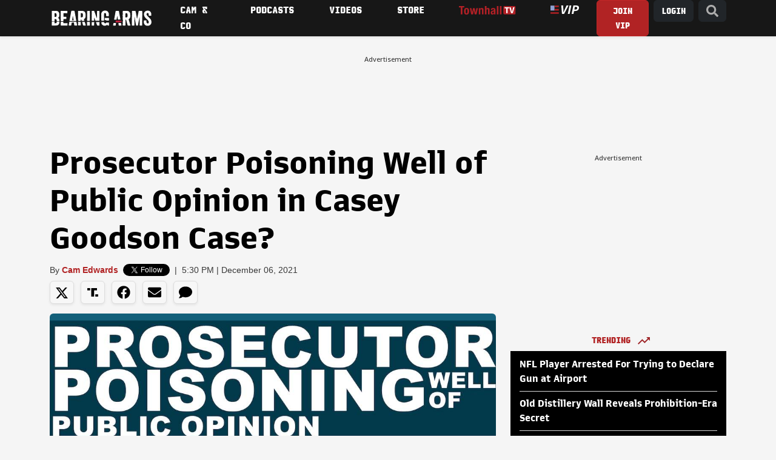

--- FILE ---
content_type: text/html; charset=UTF-8
request_url: https://rumble.com/embed/vnpjgz/?pub=923hl
body_size: 52326
content:
<!DOCTYPE html>
<html lang="en">
<head>
	<title>Prosecutor Poisoning Well of Public Opinion in Casey Goodson Case? - Rumble</title>
	<link rel="canonical" href="https://rumble.com/vqbpl5-prosecutor-poisoning-well-of-public-opinion-in-casey-goodson-case.html">
<link rel="alternate" href="https://rumble.com/api/Media/oembed.json?url=https%3A%2F%2Frumble.com%2Fembed%2Fvnpjgz%2F%3Fpub%3D923hl" type="application/json+oembed" title="Prosecutor Poisoning Well of Public Opinion in Casey Goodson Case?"><link rel="alternate" href="https://rumble.com/api/Media/oembed.xml?url=https%3A%2F%2Frumble.com%2Fembed%2Fvnpjgz%2F%3Fpub%3D923hl" type="text/xml+oembed" title="Prosecutor Poisoning Well of Public Opinion in Casey Goodson Case?">
	<meta name="viewport" content="width=device-width,initial-scale=1" />
	<link rel="dns-prefetch" href="https://1a-1791.com/video"><link rel="dns-prefetch" href="//imasdk.googleapis.com/"></head><body style="margin:0;padding:0">
	<style>
	html, body {
		height: 100%;
	}
	</style>
	<svg display="none" aria-hidden="true" focusable="false">
	<symbol id="premium__logo-big" viewBox="0 0 400 48" fill="currentColor">
		<path d="M165.2 28.7c.5-1.5.8-3 .8-4.7a13 13 0 0 0-.8-4.7 11.3 11.3 0 0 0-11.3-7.4 11.2 11.2 0 0 0-6.5 2V4.5h-6.8v18.7c0 8.2 5 12.9 13.2 12.9a13 13 0 0 0 5-1 11.6 11.6 0 0 0 6.4-6.4Zm-6.5-7.3a6.6 6.6 0 0 1 0 5.1 6 6 0 0 1-3.2 3.3 6.4 6.4 0 0 1-4.7 0c-.8-.3-1.5-.7-2-1.2A6.3 6.3 0 0 1 147 24a6.4 6.4 0 0 1 1.8-4.6c.6-.5 1.2-1 2-1.2a6.2 6.2 0 0 1 4.7 0c.8.3 1.4.7 2 1.2.5.6 1 1.2 1.2 2Zm-88.1-8.8v6h-2.9a6 6 0 0 0-4.4 1.5c-1 1-1.5 2.6-1.5 4.7v10.5H55V24c0-7.6 5.6-11.3 12.4-11.3h3.2ZM85 30.2c.8 0 1.5 0 2-.3a3 3 0 0 0 1.6-1c.4-.4.7-1 1-1.7.2-.7.3-1.6.3-2.7V12.6h6.8v12.1c0 2-.3 3.8-.9 5.3a9.1 9.1 0 0 1-2.4 3.5 11 11 0 0 1-3.7 2 16.8 16.8 0 0 1-9.3 0 9.1 9.1 0 0 1-6.1-5.4 14 14 0 0 1-1-5.4v-12h6.9v11.8c0 1 .1 2 .3 2.7.2.7.6 1.3 1 1.8.4.4 1 .7 1.5 1l2 .2Zm83.5 5.1V4.5h6.8v30.8h-6.8Zm10.4-16a12 12 0 0 0 2.6 13.2 12.4 12.4 0 0 0 9.1 3.5 13.5 13.5 0 0 0 8-2.4 11.7 11.7 0 0 0 4-5.5h-7.3c-.4.7-1 1.3-1.8 1.7-.8.5-1.8.7-2.8.7a7 7 0 0 1-2-.3c-.6-.2-1.2-.6-1.7-1a6.6 6.6 0 0 1-2.3-3.3h18.5a14.2 14.2 0 0 0 .2-2 11.6 11.6 0 0 0-3.6-8.5 13.5 13.5 0 0 0-9.2-3.5 13.3 13.3 0 0 0-9.1 3.5c-1.2 1.1-2 2.4-2.6 3.9Zm8.2-1a6 6 0 0 1 3.6-1c1.3 0 2.5.3 3.4 1 1 .8 1.6 1.7 2 2.9H185a6 6 0 0 1 2.2-2.9Zm-71.8 4.8v12.2h6.8V23.1c.1-2.9 1.5-5.4 4.6-5.4 3 0 4.1 3 4.1 5.5v12.1h6.8V24c0-7.1-3.7-12-10.6-12-3.9 0-6.5 1.3-8.3 3.1a11.2 11.2 0 0 0-8.3-3.1c-7 0-10.7 4.9-10.7 12v11.4h6.9v-12c0-2.5 1-5.6 4-5.6 3.1 0 4.5 2.5 4.7 5.4Zm185.7 0v12.2h6.9V23.1c0-2.9 1.5-5.4 4.6-5.4 3 0 4 3 4 5.5v12.1h6.9V24c0-7.1-3.7-12-10.7-12-3.8 0-6.5 1.3-8.3 3.1a11.2 11.2 0 0 0-8.2-3c-7 0-10.7 4.8-10.7 11.9v11.4h6.8v-12c0-2.5 1.2-5.6 4-5.6 3.2 0 4.6 2.5 4.7 5.4Zm25 12.2V12.6h6.8v22.7H326Zm0-25.8v-6h6.8v6H326Zm21 20.7c.7 0 1.4 0 2-.3.6-.2 1-.5 1.5-.9.4-.5.7-1 1-1.8.2-.7.3-1.6.3-2.7V12.6h6.8v12.1c0 2-.3 3.8-.9 5.3a9.1 9.1 0 0 1-2.4 3.5 11 11 0 0 1-3.7 2 16.8 16.8 0 0 1-9.3 0 9.2 9.2 0 0 1-6.1-5.4 14 14 0 0 1-1-5.4v-12h6.9v11.8c0 1 .1 2 .3 2.7.2.8.6 1.3 1 1.8.4.4 1 .7 1.5 1l2 .2Zm29.6-7v12.1h6.9V23.1c0-2.9 1.5-5.4 4.6-5.4 3 0 4 3 4 5.5v12.1h6.9V24c0-7.1-3.7-12-10.7-12-3.8 0-6.5 1.3-8.3 3.1a11.2 11.2 0 0 0-8.2-3c-7 0-10.7 4.8-10.7 11.9v11.4h6.8v-12c0-2.5 1.1-5.6 4-5.6 3.2 0 4.6 2.5 4.7 5.4Zm-117.8-3.9a12 12 0 0 0 2.6 13.2 12.4 12.4 0 0 0 9.2 3.5 13.5 13.5 0 0 0 7.9-2.4 11.7 11.7 0 0 0 4-5.5h-7.3c-.4.7-1 1.3-1.8 1.7a5 5 0 0 1-2.8.7l-2-.3c-.5-.2-1.1-.5-1.7-1a6.6 6.6 0 0 1-2.2-3.3h18.5a14.2 14.2 0 0 0 .2-2 11.6 11.6 0 0 0-3.6-8.4 13.5 13.5 0 0 0-9.2-3.5 13.3 13.3 0 0 0-9.2 3.5c-1.1 1-2 2.3-2.6 3.8Zm8.2-1a6 6 0 0 1 3.6-1c1.4 0 2.6.3 3.5 1 1 .8 1.6 1.7 2 2.9H265a6 6 0 0 1 2.1-2.9Zm-9.8-5.7v6h-2.9A6 6 0 0 0 250 20c-1 1-1.5 2.6-1.5 4.7v10.5h-6.8V24c0-7.6 5.6-11.3 12.4-11.3h3.2Zm-18.7 6.7a13 13 0 0 1 0 9.4 11.3 11.3 0 0 1-11.3 7.4 11.2 11.2 0 0 1-6.5-2v9.4h-6.8V24.7c0-8.2 5-12.8 13.2-12.8 1.9 0 3.6.3 5 1a11.6 11.6 0 0 1 6.4 6.4Zm-6.4 7.2a6.6 6.6 0 0 0 0-5.1 6 6 0 0 0-3.3-3.3c-.7-.3-1.5-.4-2.3-.4a6 6 0 0 0-2.4.4c-.8.3-1.4.8-2 1.3a6.3 6.3 0 0 0-1.7 4.6 6.4 6.4 0 0 0 1.8 4.5 5 5 0 0 0 1.9 1.3 6.2 6.2 0 0 0 4.8 0 5.9 5.9 0 0 0 3.2-3.3Z"/>
		<path d="M26.3 26.2a3.5 3.5 0 0 0 0-5.5 42 42 0 0 0-8.5-5.2c-2-1-4.4.3-4.8 2.6-.5 3.5-.6 7-.2 10.4a3.4 3.4 0 0 0 4.6 2.8 39 39 0 0 0 8.9-5.1ZM39.9 16c4 4.2 4 10.7 0 14.8a51.9 51.9 0 0 1-25.7 14.8A10.1 10.1 0 0 1 2 38.8a54 54 0 0 1 .4-30.6A10 10 0 0 1 14.2.9 53.3 53.3 0 0 1 39.9 16Z" style="fill:var(--rumble-green)"/>
	</symbol>
	<symbol id="premium__lock" viewBox="0 0 16 16">
		<path fill="none" stroke="currentColor" stroke-linecap="round" stroke-linejoin="round" stroke-width="1.5" d="M12.7 7.3H3.3C2.6 7.3 2 8 2 8.7v4.6c0 .8.6 1.4 1.3 1.4h9.4c.7 0 1.3-.6 1.3-1.4V8.7c0-.8-.6-1.4-1.3-1.4Zm-8 0V4.7a3.3 3.3 0 1 1 6.6 0v2.6"/>
	</symbol>
	<symbol id="premium__flash" viewBox="0 0 16 17" fill="currentColor">
		<path fill-rule="evenodd" d="M.2 5.42C0 6.18 0 7.1 0 8.97c0 1.86 0 2.79.2 3.55a6 6 0 0 0 4.25 4.24c.76.2 1.69.2 3.55.2 1.86 0 2.79 0 3.55-.2a6 6 0 0 0 4.25-4.24c.2-.76.2-1.7.2-3.55 0-1.86 0-2.8-.2-3.55a6 6 0 0 0-4.25-4.25C10.8.97 9.86.97 8 .97c-1.86 0-2.79 0-3.55.2A6 6 0 0 0 .2 5.42Zm4.86 4.04c-.17.27.04.64.36.64h2.45l-.8 3.43a.4.4 0 0 0 .4.5c.16 0 .3-.06.37-.2l3.1-5.35c.17-.27-.04-.64-.36-.64H8.13l.8-3.43a.42.42 0 0 0-.4-.5c-.16 0-.3.06-.37.2l-3.1 5.35Z" />
	</symbol>
	<symbol id="premium__flash--shadow" viewBox="0 0 21 28">
		<path stroke="currentColor" fill="currentColor" stroke-linecap="round" stroke-linejoin="round" stroke-width="1.3" d="M11.25 7.1 6.65 15h4.5l-1.5 5.9 4.7-7.9h-4.5Z"/>
	</symbol>
	<symbol id="premium__promo-minus" fill="transparent" viewBox="0 0 48 48">
		<path d="M24 42C33.9411 42 42 33.9411 42 24C42 14.0589 33.9411 6 24 6C14.0589 6 6 14.0589 6 24C6 33.9411 14.0589 42 24 42Z" stroke="#85C742" stroke-width="4.5" stroke-linecap="round" stroke-linejoin="round" />
		<rect x="13.2" y="21" width="21.6" height="6" rx="1" fill="#85C742" />
	</symbol>
	<symbol id="premium__promo-video" fill="transparent" viewBox="0 0 48 48">
		<path fill="#85C742" d="M13 5.6a1.4 1.4 0 0 0 0 2.8h22a1.4 1.4 0 0 0 0-2.7H13Zm5.6 29a1.7 1.7 0 0 0 2.3 1.3 38.4 38.4 0 0 0 8.1-5c1-.7 1-2 0-2.8a39.3 39.3 0 0 0-8-5c-1.1-.5-2.3.2-2.4 1.3a45.9 45.9 0 0 0 0 10.2ZM9.3 14.8c-3 0-5.5 2.5-5.5 5.5v18.4c0 3 2.5 5.5 5.5 5.5h29.4c3 0 5.5-2.5 5.5-5.5V20.3c0-3-2.5-5.5-5.5-5.5H9.3Zm-1.8 5.5c0-1 .8-1.8 1.8-1.8h29.4c1 0 1.8.8 1.8 1.8v18.4c0 1-.8 1.8-1.8 1.8H9.3c-1 0-1.8-.8-1.8-1.8V20.3Zm.5-8.6c0-.8.6-1.4 1.3-1.4h29.4a1.4 1.4 0 0 1 0 2.7H9.3c-.7 0-1.3-.6-1.3-1.3Z"/>
	</symbol>
	<symbol id="premium__promo-verified" fill="transparent" viewBox="0 0 48 48">
		<path fill="none" stroke="#85C742" stroke-linecap="round" stroke-linejoin="round" stroke-width="4.5" d="M40.8 17.8a8.8 8.8 0 0 1 0 12.7A48 48 0 0 1 17.4 43c-4.8 1-9.6-1.4-11-5.8A44 44 0 0 1 6.7 11c1.3-4.4 6-7.2 10.7-6 8.8 1.9 17 6.7 23.4 12.9ZM15 25.5l4 4 10-9"/>
	</symbol>
	<symbol id="premium__promo-bundle" fill="transparent" viewBox="0 0 48 48">
		<path d="M42 31.9998V15.9998C41.9993 15.2984 41.8141 14.6094 41.4631 14.0021C41.112 13.3948 40.6075 12.8905 40 12.5398L26 4.5398C25.3919 4.18873 24.7021 4.00391 24 4.00391C23.2979 4.00391 22.6081 4.18873 22 4.5398L8 12.5398C7.39253 12.8905 6.88796 13.3948 6.53692 14.0021C6.18589 14.6094 6.00072 15.2984 6 15.9998V31.9998C6.00072 32.7013 6.18589 33.3902 6.53692 33.9975C6.88796 34.6048 7.39253 35.1091 8 35.4598L22 43.4598C22.6081 43.8109 23.2979 43.9957 24 43.9957C24.7021 43.9957 25.3919 43.8109 26 43.4598L40 35.4598C40.6075 35.1091 41.112 34.6048 41.4631 33.9975C41.8141 33.3902 41.9993 32.7013 42 31.9998Z" stroke="#85C742" stroke-width="3.33333" stroke-linecap="round" stroke-linejoin="round"/>
		<path d="M17.5833 30.2H14.6174L19.1366 17.1091H22.7033L27.2161 30.2H24.2502L20.9711 20.1006H20.8688L17.5833 30.2ZM17.3979 25.0544H24.4036V27.2149H17.3979V25.0544ZM28.7933 30.2V20.3818H31.5163V30.2H28.7933ZM30.1612 19.1162C29.7564 19.1162 29.4091 18.982 29.1193 18.7135C28.8338 18.4408 28.6911 18.1148 28.6911 17.7355C28.6911 17.3605 28.8338 17.0388 29.1193 16.7703C29.4091 16.4976 29.7564 16.3612 30.1612 16.3612C30.5661 16.3612 30.9112 16.4976 31.1967 16.7703C31.4865 17.0388 31.6314 17.3605 31.6314 17.7355C31.6314 18.1148 31.4865 18.4408 31.1967 18.7135C30.9112 18.982 30.5661 19.1162 30.1612 19.1162Z" fill="#85C742"/>
	</symbol>
	<symbol id="premium__trash-small" viewBox="0 0 24 24">
		<path stroke-linecap="round" stroke-linejoin="round" stroke="currentColor" fill="none" stroke-width="2" d="M4 8l1 14h14 l1 -14M9.5 9v9.5M14.5 9v9.5 M3 5h18M8 2h8v3h-8v-3" />
	</symbol>
	<symbol id="premium__promo-fist" fill="transparent" viewBox="0 0 48 48">
		<path d="M31.8068 1.91016C36.7648 1.91016 40.784 5.92938 40.784 10.8874L40.7844 15.7947C42.9158 16.8845 44.3749 19.1018 44.3749 21.66V29.4402C44.3749 34.1969 40.6754 38.0896 35.9967 38.3978L35.9963 42.8064C35.9962 44.0183 35.0138 45.0007 33.8019 45.0007H11.259C10.0471 45.0007 9.06457 44.0182 9.06457 42.8063V37.9644L4.04383 32.9435C3.42655 32.3262 3.07977 31.4889 3.07977 30.616V10.8874C3.07977 5.92938 7.099 1.91016 12.057 1.91016H31.8068ZM32.4053 38.4174H12.6555V41.4098H32.4053V38.4174ZM31.8068 5.50104H12.057C9.08219 5.50104 6.67065 7.91257 6.67065 10.8874V29.5828C6.67065 30.1648 6.90185 30.723 7.31339 31.1345L11.0054 34.8265H35.3977C38.3725 34.8265 40.784 32.415 40.784 29.4402V21.66C40.784 20.0073 39.4443 18.6676 37.7916 18.6676H30.0114C29.3503 18.6676 28.8144 19.2035 28.8144 19.8646V22.857C28.8144 23.518 29.3503 24.0539 30.0114 24.0539H33.6022C34.5938 24.0539 35.3977 24.8578 35.3977 25.8494C35.3977 26.8409 34.5938 27.6448 33.6022 27.6448H30.0114C28.2395 27.6448 26.6924 26.6823 25.8645 25.2516L15.0494 25.2509C12.0746 25.2509 9.66305 22.8393 9.66305 19.8646V17.4706C9.66305 16.479 10.4669 15.6752 11.4585 15.6752C12.4501 15.6752 13.2539 16.479 13.2539 17.4706V19.8646C13.2539 20.8561 14.0578 21.66 15.0494 21.66H25.2235V19.8646C25.2235 17.2203 27.3671 15.0767 30.0114 15.0767H37.1931V10.8874C37.1931 7.91257 34.7816 5.50104 31.8068 5.50104Z" fill="#85C742"/>
		<path d="M18.6402 5.50195V10.2898C18.6402 11.2814 17.8364 12.0852 16.8448 12.0852C15.8532 12.0852 15.0493 11.2814 15.0493 10.2898V5.50195H18.6402ZM27.6174 5.50195V10.2898C27.6174 11.2814 26.8135 12.0852 25.822 12.0852C24.8304 12.0852 24.0265 11.2814 24.0265 10.2898V5.50195H27.6174Z" fill="#85C742"/>
	</symbol>
</svg>
				<style>:root{--gray-25:#f6f7f9;--gray-50:#e4e8ec;--gray-100:#ccd4dc;--gray-200:#b3c0cb;--gray-300:#9babbb;--gray-400:#8397aa;--gray-500:#6b8399;--gray-600:#596e82;--gray-700:#495a6a;--gray-800:#384552;--gray-900:#283139;--gray-950:#1b2127;--brand-25:#f5faef;--brand-50:#ebf6e0;--brand-100:#d6ecc0;--brand-200:#c2e3a1;--brand-300:#aeda81;--brand-400:#99d062;--brand-500-rgb:133 199 66;--brand-500:rgb(var(--brand-500-rgb));--brand-600:#71ad34;--brand-700:#5c8d2a;--brand-800:#486e21;--brand-900:#334f17;--brand-950:#243710;--error-25:snow;--error-50:#fef2f2;--error-100:#fee2e2;--error-200:#fecaca;--error-300:#fca5a5;--error-400:#f87171;--error-500:#ef4444;--error-600:#dc2626;--error-700:#b91c1c;--error-800:#991b1b;--error-900:#7f1d1d;--error-950:#450a0a;--warning-25:#fffef5;--warning-50:#fefce8;--warning-100:#fef9c3;--warning-200:#fef08a;--warning-300:#fde047;--warning-400:#facc15;--warning-500:#eab308;--warning-600:#ca8a04;--warning-700:#a16207;--warning-800:#854d0e;--warning-900:#713f12;--warning-950:#422006;--success-25:#fbfefc;--success-50:#f0fdf4;--success-100:#dcfce7;--success-200:#bbf7d0;--success-300:#86efac;--success-400:#4ade80;--success-500:#22c55e;--success-600:#16a34a;--success-700:#15803d;--success-800:#166534;--success-900:#14532d;--success-950:#052e16;--fierce-red-25:#fffafb;--fierce-red-50:#feecf0;--fierce-red-100:#fccad6;--fierce-red-200:#f9a4b9;--fierce-red-300:#f77d9b;--fierce-red-400:#f4577d;--fierce-red-500:#f23160;--fierce-red-600:#eb0f44;--fierce-red-700:#c50d39;--fierce-red-800:#9e0a2e;--fierce-red-900:#780823;--fierce-red-950:#510518;--royal-purple-25:#f7f6fd;--royal-purple-50:#f4f2fd;--royal-purple-100:#e8e5fa;--royal-purple-200:#cac3f4;--royal-purple-300:#aba0ed;--royal-purple-400:#8c7ee7;--royal-purple-500:#6e5ce0;--royal-purple-600:#4f3ada;--royal-purple-700:#3a25c5;--royal-purple-800:#301fa3;--royal-purple-900:#261881;--royal-purple-950:#1c125f;--tree-poppy-25:#fffcfa;--tree-poppy-50:#fff1e5;--tree-poppy-100:#ffe1c7;--tree-poppy-200:#ffcc9e;--tree-poppy-300:#ffb675;--tree-poppy-400:#ffa04d;--tree-poppy-500:#ff8c26;--tree-poppy-600:#fa7500;--tree-poppy-700:#d16200;--tree-poppy-800:#a84f00;--tree-poppy-900:#803c00;--tree-poppy-950:#572900;--white-shades-00:#fff0;--white-shades-10:#ffffff1a;--white-shades-20:#fff3;--white-shades-40:#fff6;--white-shades-50:#ffffff80;--white-shades-60:#fff9;--white-shades-80:#fffc;--white-shades-90:#ffffffe6;--white-shades-100:#fff;--black-shades-00:#0000;--black-shades-20:#0003;--black-shades-40:#0006;--black-shades-60:#0009;--black-shades-80:#000c;--black-shades-100:#000;--vivid-blue-25:#f2f4fd;--vivid-blue-50:#e0e6fa;--vivid-blue-100:#c1c9f6;--vivid-blue-200:#a1adef;--vivid-blue-300:#7f8dec;--vivid-blue-400:#3b66f9;--vivid-blue-500:#3258e6;--vivid-blue-600:#2b50d1;--vivid-blue-700:#2341b2;--vivid-blue-800:#1d3794;--vivid-blue-900:#142d77;--vivid-blue-950:#0e255e;--creator-program-25:#f4fbff;--creator-program-50:#ecf8ff;--creator-program-100:#dbf1ff;--creator-program-200:#c3e9ff;--creator-program-300:#9adaff;--creator-program-400:#71cbff;--creator-program-500:#45b5f6;--creator-program-600:#3198d4;--creator-program-700:#217db2;--creator-program-800:#136290;--creator-program-900:#09496e;--creator-program-950:#03314c;--bg-blue:#37c;--black:var(--black-shades-100);--blue-hover:#2a62a7;--cloud:#88a0b8;--bone-rgb:214 224 234;--bone:rgb(var(--bone-rgb));--bone-50:rgb(var(--bone-rgb)/50%);--bone-70:rgb(var(--bone-rgb)/70%);--bone-highlight:#e6ecf2;--darkest-rgb:0 0 0;--darkest:rgb(var(--darkest-rgb));--darkest-0:rgb(var(--darkest-rgb)/0%);--darkest-5:rgb(var(--darkest-rgb)/5%);--darkest-10:rgb(var(--darkest-rgb)/10%);--darkest-20:rgb(var(--darkest-rgb)/20%);--darkest-40:rgb(var(--darkest-rgb)/40%);--darkest-80:rgb(var(--darkest-rgb)/80%);--darkest-90:rgb(var(--darkest-rgb)/90%);--darkest-muted:#101220;--darkmo-rgb:6 23 38;--darkmo:rgb(var(--darkmo-rgb));--darkmo-0:rgb(var(--darkmo-rgb)/0%);--darkmo-50:rgb(var(--darkmo-rgb)/50%);--darkmo-90:rgb(var(--darkmo-rgb)/90%);--fierce-red-rgb:242 49 96;--fierce-red:rgb(var(--fierce-red-rgb));--fierce-red-90:rgb(var(--fierce-red-rgb)/90%);--fierce-contrast-red-rgb:224,45,89;--fierce-contrast-red:rgb(var(--fierce-contrast-red-rgb));--fjord-light-rgb:146 156 166;--fjord-light:rgb(var(--fjord-light-rgb));--fjord-rgb:73 90 106;--fjord:rgb(var(--fjord-rgb));--fjord-50:rgb(var(--fjord-rgb)/50%);--fjord-highlight-rgb:44 54 64;--fjord-highlight:rgb(var(--fjord-highlight-rgb));--gren-hover:#77b23b;--important:#d14900;--warning:#ec0;--lite-gray:#eee;--lite-rgb:243 245 248;--lite:rgb(var(--lite-rgb));--lite-0:rgb(var(--lite-rgb)/0%);--lite-5:rgb(var(--lite-rgb)/5%);--lite-20:rgb(var(--lite-rgb)/20%);--lite-80:rgb(var(--lite-rgb)/80%);--lite-muted:#e9ebee;--powerslap-blue:#002cfe;--powerslap-blue-dark:#041e72;--barstool-sports-blue:#02213d;--barstool-sports-red:#d40f31;--royal-purple:#6e5ce0;--ufc-red-light:#d20a0a;--ufc-red-dark:#c41230;--crypto-btc:#ff7300;--crypto-usdt:#00a478;--crypto-xaut:#c79904;--dark-green-rbg:76 136 0;--dark-green:rgb(var(--dark-green-rbg));--white:var(--white-shades-100);--locals-bg-dark:#272727;--locals-fill-dark:var(--white);--locals-bg-light:#f0f0f0;--locals-fill-light:#080808;--locals-purple:#421c52;--locals-red:#e73348;--locals-red-hover:#c6172c;--channel-border-light:var(--bone-70);--channel-border-dark:#1f2e3c;--color-bg-featured:var(--white);--color-bg-featured-0:var(--white-shades-0);--color-bg-default:var(--white);--color-bg-default-0:var(--white-shades-0);--color-bg-main:var(--lite-muted);--color-separator:var(--bone);--color-separator-highlight:var(--bone-highlight);--color-txt-default:var(--darkest);--inverse-text-1:var(--white);--title-color:var(--color-txt-default);--text-2:var(--fjord);--icon-fill:var(--darkest);--menu-icon-color:var(--fjord);--menu-item-hover:var(--bone-50);--menu-border-color:var(--bone);--ufc-red:var(--ufc-red-light);--channel-border:var(--channel-border-light);--rumble-green:var(--brand-500);--rumble-green-25:rgb(var(--brand-500-rgb)/25%);--locals-bg:var(--locals-bg-light);--locals-fill:var(--locals-fill-light);--brand-sm-1:#f97805;--brand-sm-2:#4e2817;--brand-whatsapp:#4dc247;--brand-truthsocial:#5150e7;--brand-email:#d44638;--background:var(--white);--surface:var(--gray-25);--subtle-highlight:var(--surface);--background-highlight:var(--gray-50);--on-secondary:var(--gray-100);--secondary-variant:var(--gray-400);--primary-variant:var(--gray-600);--secondary:var(--gray-800);--primary:var(--darkest);--link-green:var(--brand-800);--rant-01:#63a1ef;--rant-02:#b8ea86;--rant-03:#f8e81b;--rant-04:#f4a622;--rant-05:#bd0fe0;--rant-06:#910ffe;--rant-07:#d0021c}[data-theme=dark]{--color-bg-featured:var(--darkest);--color-bg-featured-0:var(--darkest-0);--color-bg-default:var(--darkest);--color-bg-default-0:var(--darkest-0);--color-bg-main:var(--darkest);--color-separator:var(--fjord-50);--color-separator-highlight:var(--fjord-highlight);--color-txt-default:var(--white);--inverse-text-1:var(--darkest);--text-2:var(--cloud);--icon-fill:var(--white);--menu-icon-color:var(--bone);--menu-item-hover:var(--fjord-50);--menu-border-color:var(--fjord);--ufc-red:var(--ufc-red-dark);--channel-border:var(--channel-border-dark);scrollbar-color:var(--bone) var(--fjord-highlight);--locals-bg:var(--locals-bg-dark);--locals-fill:var(--locals-fill-dark);--brand-sm-2:var(--white);--background:var(--darkest);--surface:var(--gray-950);--subtle-highlight:var(--surface);--background-highlight:var(--gray-900);--on-secondary:var(--gray-700);--secondary-variant:var(--gray-300);--primary-variant:var(--gray-100);--secondary:var(--gray-25);--primary:var(--white);--link-green:var(--brand-500)}:root{--screen-xxs:240px;--screen-xs:380px;--screen-sm:480px;--screen-md:700px;--screen-lg:900px;--screen-xlg:1200px;--screen-xl:1440px;--screen-xxl:1920px;--border-radius-xl:16px;--border-radius-lg:12px;--border-radius:8px;--border-radius-sm:6px;--border-radius-xs:4px;--border-radius-xxs:2px;--font-base:inter,system-ui,sans-serif;--header-top-offset:0px;--header-height:5rem;--header-logo-width:10rem;--featured-height:60px;--padding-home:24px;--max-content-width:1700px;--main-menu-transition:150ms;--color-scheme:light}@font-face{font-display:optional;font-family:Inter;font-style:normal;font-weight:100 900;src:url(https://1a-1791.com/s/assets/fonts/inter-v.woff2) format("woff2-variations");unicode-range:u+00??,u+0131,u+0152-0153,u+02bb-02bc,u+02c6,u+02da,u+02dc,u+0304,u+0308,u+0329,u+2000-206f,u+2074,u+20ac,u+2122,u+2191,u+2193,u+2212,u+2215,u+feff,u+fffd}[data-theme=dark]{--color-scheme:dark}.border-box{box-sizing:border-box}.border-box *,.border-box :after,.border-box :before{box-sizing:inherit}.bottom-border{border-bottom:1px solid var(--color-separator)}.link:active,.link:hover,.links:link{text-decoration:none}.section-content{background-color:var(--color-bg-featured)}.padded-content{padding-bottom:32px;padding-top:32px}@media (max-width:699.98px){.padded-content{padding-bottom:20px;padding-top:20px}}html{background-color:var(--color-bg-default);color:var(--color-txt-default);color-scheme:var(--color-scheme);font:normal 14px/1.5 var(--font-base);-webkit-text-size-adjust:100%}html[data-theme=dark]{-moz-osx-font-smoothing:grayscale;-webkit-font-smoothing:antialiased}main{background-color:var(--color-bg-featured)}@media (max-width:699.98px){:root{--header-height:4rem;--header-logo-width:8rem}}a,button,input,select,textarea{-webkit-tap-highlight-color:transparent}a,address,body,button,h1,h2,h3,input,ol,option,select,textarea,ul{color:inherit;font-family:inherit;font-size:inherit;font-style:inherit;font-weight:inherit;line-height:inherit;margin:0;padding:0;text-decoration:inherit}[type=button],[type=submit],button{-webkit-appearance:auto;appearance:auto;background-color:initial;border-style:none;cursor:pointer}button svg{pointer-events:none}ol,ul{list-style:none}ol.bullet-list,ul.bullet-list{list-style:disc;padding-left:16px}label{cursor:pointer}a:hover{text-decoration:underline}.h1{font-size:2rem;font-weight:700;line-height:1.3;margin:1rem 0;overflow-wrap:break-word}small{color:var(--text-2);font-size:.9rem}.themable-locals-icon{color:var(--locals-purple)}[data-theme=dark] .themable-locals-icon{color:#fff}.flex{display:flex}.flex-1{flex:1}.clear{clear:both}.text-fierce-red{color:var(--fierce-red)}.round-button{align-items:center;border-radius:10rem;display:inline-flex;font-size:1rem;font-weight:600;justify-content:center;margin-left:.35rem;margin-right:.35rem;opacity:1;padding:.5rem .7rem}.round-button:hover{opacity:.85;text-decoration:none}.round-button:disabled,.round-button:disabled:hover{background:#999;cursor:default}.bg-green{background:var(--rumble-green);color:inherit}.bg-green:focus-visible,.bg-green:hover{background:var(--gren-hover);opacity:1}.bg-blue{background:var(--bg-blue);color:#fff}.bg-blue:focus-visible,.bg-blue:hover{background:var(--blue-hover);opacity:1}.bg-red{background:#b70000;color:#fff}.bg-grey{background:#999;color:#fff}.bg-purple{background:var(--royal-purple);color:#fff}.bg-purple:focus-visible,.bg-purple:hover{background:var(--royal-purple);color:#fff;opacity:.85}.bg-purple[disabled],.bg-purple[disabled]:hover{background:var(--royal-purple);color:#fff;opacity:.5}.bg-ghost{border:2px solid var(--rumble-green);box-sizing:border-box}.bg-ghost:hover{border:2px solid var(--gren-hover)}.ringed-button{box-shadow:inset 0 0 0 2px var(--rumble-green)}.ringed-button,.transparent-button{background-color:initial;color:#0d2437}.ringed-button:focus-visible,.ringed-button:hover,.transparent-button:focus-visible,.transparent-button:hover{background:var(--white)}.select-arrow-bg{-webkit-appearance:none;appearance:none;background-image:url("data:image/svg+xml;charset=utf-8,%3Csvg xmlns='http://www.w3.org/2000/svg' viewBox='0 0 34 21'%3E%3Cpath d='M16.984 12.888 4.682 1.022.984 4.589l16 15.433 16-15.433-3.698-3.567z'/%3E%3C/svg%3E");background-position:92%;background-repeat:no-repeat;background-size:8px}.CollectJsStyleSniffer iframe{height:auto}.CollectJsStyleSniffer input,.input-field{background-color:initial;border:1px solid var(--bone-highlight);border-radius:8px;box-sizing:border-box;color:var(--darkest);line-height:1rem;padding:1rem 1.25rem;width:100%}textarea.input-field{line-height:20px}.CollectJsStyleSniffer input,.input-field-thin{padding:.5rem .75rem}.CollectJsStyleSniffer input.invalid,.input-field-error,.input-field:invalid{border:1px solid var(--fierce-red)}.input-field:disabled{background-color:#06172614;border:1px solid #0000;color:#06172680;pointer-events:none}.input-field:focus,.input-field:invalid:focus{border:1px solid var(--fjord-highlight);outline:none}.input-field option{background-color:#fff;color:var(--darkest)}.input-field__counter-wrapper{align-items:center;display:flex;justify-content:flex-end;margin:0 4px 4px}.input-field__counter{color:var(--menu-border-color);display:block;font-size:12px;margin-left:8px}.input-field-error-message{color:var(--fierce-red);font-size:12px}.input-field-hint-message{color:var(--menu-border-color);font-size:12px}.thirds{margin-left:-1rem;margin-right:-1rem}.one-thirds,.two-thirds{box-sizing:border-box;padding-left:1rem;padding-right:1rem;width:100%}.video-processing-error{background:#900;color:#fff;padding:.75rem 1rem}.lrt-container{align-items:center;display:flex;flex-direction:column;justify-content:flex-start;left:0;max-height:0;overflow:visible;position:fixed;right:0;top:16px;z-index:3000}.lrt{align-items:stretch;border:1px solid;border-radius:.4em;box-shadow:0 5px 15px 0 #0006;box-sizing:border-box;cursor:pointer;display:flex;max-width:80vw;min-width:5em;transition:opacity .5s ease-in}.lrt--fade-out{opacity:0}.lrt--success{background:var(--rumble-green);border-color:#4c8800;color:#284700}.lrt--warning{background:#f2f2cc;border-color:#ee6;color:#a60}.lrt--error{background:#900;border-color:#c00;color:#fff}.lrt__content{padding:.6em .6em .6em 1em}.lrt__content :any-link{text-decoration:underline}.lrt__count-wrap{display:flex;flex-direction:column;justify-content:center}.lrt__count-number{border:1px solid;border-radius:calc(1px + .7em);display:inline-block;font-size:.8rem;font-weight:600;opacity:.75;padding:.1em .6em}.lrt__close{opacity:.75;padding:.6em 1em .6em .6em}.lrt:hover>.lrt__close{opacity:1}@media (min-width:700px){.mobile-only{display:none}.h1{font-size:2.2857rem}.thirds{display:flex;flex-wrap:wrap}.one-half,.one-thirds,.two-thirds{display:flex;flex-direction:column;width:33.3333%}.two-thirds{width:66.6667%}.one-half{width:50%}.round-button{font-size:1rem;margin-left:.5rem;margin-right:.5rem;padding:.85rem 1.3rem}}@media (max-width:699.98px){.desktop-only{display:none}}.header{background:var(--color-bg-default);border-bottom:1px solid var(--color-separator);box-sizing:border-box;height:var(--header-height);left:0;padding:0;position:fixed;top:0;width:100%;z-index:2022}[data-theme=dark] .header{color:var(--bone)}.header-div{align-items:center;color:#fff;display:flex;height:100%;padding:0 1rem;position:relative}.main-menu-toggle,.menu-toggle{align-items:center;display:flex;margin-left:-1rem;padding:1rem}.main-menu-close,.main-menu-open{display:inline-block;stroke:var(--darkest);stroke-linecap:round;stroke-linejoin:round;stroke-width:2px}.main-menu-close{display:none;stroke-width:3px}.main-menu-expanded .main-menu-close{display:inline-block}.main-menu-expanded .main-menu-open{display:none}.header-logo{color:var(--color-txt-default);margin-right:.2rem;width:var(--header-logo-width)}.header-upload{align-items:center;border-radius:10rem;box-sizing:border-box;display:flex;height:2.6rem;padding:0 .35rem;width:2.6rem}.header-upload svg{fill:var(--rumble-green);width:100%}.header-upload-menu{border:1px solid var(--menu-item-hover);border-radius:var(--border-radius-lg);box-shadow:0 4px 48px 0 #0000002b;display:none;right:0;top:var(--header-height)}.header-upload-menu>hr{border:1px solid var(--color-separator);border-bottom:0;margin:8px -8px}.header-upload-menu.pop-show,main{display:block}main{margin-top:var(--header-height)}.page__footer.nav--transition,main.nav--transition{transition:margin-left var(--main-menu-transition)}.u-deemphasized{color:var(--fjord)}#main-menu.main-menu-nav{border-right:1px solid var(--color-separator)}.main-menu-heading-extra,.main-menu-item-label{display:none}.main-menu-heading-extra{font-size:14px;font-weight:600;line-height:1.3}.main-menu-expanded .main-menu-heading-extra,.main-menu-expanded .main-menu-item-label,.main-menu-item-label-collapsed{display:block}.main-menu-expanded .main-menu-item-label-collapsed{display:none}.main-menu-heading-extra:hover{text-decoration:none}.main-menu-item-channel .user-image{height:30px;margin:0;width:30px}.main-menu-expanded .main-menu-item-channel .user-image{margin-right:.75rem}.main-menu-item-channel:not(.main-menu-item-channel-is-live) .user-image:hover{outline:5px solid var(--lite)}[data-theme=dark] .main-menu-item-channel:not(.main-menu-item-channel-is-live) .user-image:hover{outline-color:#192a37}.htmx-indicator{display:none}.htmx-request .htmx-indicator{display:unset}.header-user-actions{align-items:center;color:var(--color-txt-default);display:flex}@media (min-width:700px){.header-div{padding:0 2rem}.cmi,.cmx__section-head{padding-left:1.5rem;padding-right:1.5rem}.header-logo{margin-left:1rem;margin-right:1rem}}.header-user-info{display:none}.header-user{text-align:left}i.user-img--anon-icon,svg.user-img--anon-icon{display:block;flex-shrink:0;font-size:2.6rem;padding:.35rem}i.user-img--36,svg.user-img--36{display:block;flex-shrink:0;font-size:24px;height:36px;width:36px}@media (min-width:700px){.header-user{align-items:center;display:flex}.header-user-name,.header-user-stat{color:var(--darkest);display:block}.header-user-name{color:var(--darkest);padding:.1rem 0}.header-user-info{display:inline-block;margin-left:.5rem}}#header-user-menu{border:1px solid var(--menu-item-hover);border-radius:var(--border-radius-lg);box-shadow:0 4px 48px 0 #0000002b;display:none;right:0;top:var(--header-height)}#header-user-menu.pop-show,.header-user-menu-link{display:block}.main-menu-licensed-icon{fill:#fff}.cart-hidden{display:none}.navs{position:fixed;top:var(--header-height);width:100%;z-index:2022}.hover-menu{background:#fff;box-sizing:border-box;overflow-x:hidden;overflow-y:auto;padding:12px 8px;position:absolute;width:16rem}#main-menu{background:#fff;border-radius:0;bottom:0;display:none;font-size:10px;left:0;min-width:0;padding-bottom:3rem;position:fixed;text-align:center;top:var(--header-height);width:80px;-ms-overflow-style:none;scrollbar-width:none}#main-menu,.foot,.hover-menu{background:var(--color-bg-default);color:var(--color-txt-default)}.main-menu-expanded #main-menu{display:block;font-size:14px;font-weight:500;padding:20px 12px;text-align:unset;width:20rem;-ms-overflow-style:unset;scrollbar-width:unset}@media (min-width:700px){#main-menu,.navs{top:var(--header-height)}}@media (min-width:1200px){#main-menu{display:block}}.main-menu-item{align-items:center;border-radius:8px;display:flex;flex-direction:column;line-height:1.3;padding:8px 4px}.main-menu-expanded .main-menu-item{border-radius:24px;flex-direction:row;padding:10px 8px 10px 16px}.main-menu-item-channel:hover,.main-menu-item:hover{text-decoration:none}.main-menu-item:not(.main-menu-item--active):hover{background-color:var(--lite)}[data-theme=dark] .main-menu-item:not(.main-menu-item-channel):not(.main-menu-item--active):hover{background-color:#192a37}.main-menu-item.active{background-color:var(--lite);color:var(--rumble-green)}[data-theme=dark] .main-menu-item.active{background-color:#192a37}.main-menu-item-channel-container{align-items:center;display:flex;justify-content:center}a.main-menu-item{overflow:hidden;text-overflow:ellipsis}.header-user-menu__menu-item,button.main-menu-item{white-space:normal;width:100%}.header-user-menu__menu-item{align-items:center;border-radius:24px;box-sizing:border-box;display:flex;flex-direction:row;line-height:1.3;overflow:hidden;padding:10px 8px 10px 16px;text-overflow:ellipsis}.header-user-menu__menu-item:hover{background-color:var(--lite);text-decoration:none}[data-theme=dark] .header-user-menu__menu-item:hover{background-color:#192a37}.header-user-menu__menu-icon{height:20px;margin-bottom:0;margin-right:1rem;width:20px}.header-user-menu__menu-item--user{justify-content:space-between;overflow:hidden;padding:10px 0}.header-user-menu__menu-item--user:hover,[data-theme=dark] .header-user-menu__menu-item--user:hover{background-color:initial}.header-user-menu__user-container{align-items:center;display:flex;overflow:hidden}.header-user-menu__user-info{overflow:hidden}.header-user-menu__user-container .header-user-menu__user-img{height:36px;margin-right:5px;width:36px}.header-user-menu__name{font-weight:700;margin:0;overflow:hidden;text-overflow:ellipsis;white-space:nowrap}.header-user-menu__name--small{font-size:10px;font-weight:500}.header-user-menu__menu-item--locals{background-color:var(--lite);border-radius:4px;font-size:10px;font-weight:500;letter-spacing:-.03em;margin-bottom:12px;padding:8px;text-decoration:underline}[data-theme=dark] .header-user-menu__menu-item--locals{background:#2c3640}.header-user-menu__menu-item--locals svg{margin-right:10px}.main-menu-item-channel-container .main-menu-item-channel{align-items:center;border-radius:20px;color:var(--color-txt-default);display:flex}.main-menu-item-channel:hover{background:var(--lite)}.main-menu-expanded .main-menu-item-channel-container .main-menu-item-channel{width:100%}.main-menu-item.main-menu-item-channel:hover,[data-theme=dark] .main-menu-item.main-menu-item-channel:hover{background:#0000}.main-menu-expanded .main-menu-item.main-menu-item-channel:hover{background-color:var(--lite)}[data-theme=dark] .main-menu-expanded .main-menu-item.main-menu-item-channel:hover{background-color:#192a37}.main-menu-item-channel-label{overflow:hidden;text-overflow:ellipsis;white-space:nowrap}.main-menu-item-channel-label-wrapper{align-items:center;display:flex;flex:1;min-width:30px;overflow:hidden;padding:5px}.main-menu__live-tooltip{align-items:center;background-color:var(--color-bg-default);border-radius:0 24px 24px 0;box-shadow:8px 4px 12px 0 #00000014;box-sizing:border-box;display:flex;opacity:0;overflow:hidden;pointer-events:none;position:absolute;transition:opacity var(--main-menu-transition),transform var(--main-menu-transition),top var(--main-menu-transition)}[data-theme=dark] .main-menu__live-tooltip{box-shadow:8px 4px 12px 0 #00000029}.main-menu__live-tooltip--channel-hover{opacity:1;transform:translateX(8px)}.main-menu-item-channel-live-wrapper{align-items:center;background-color:var(--bone-50);border-radius:25px;color:var(--fjord);display:flex;font-size:10px;font-weight:600;letter-spacing:-3%;margin:5px 8px;padding:5px 8px}[data-theme=dark] .main-menu-item-channel-live-wrapper{background:#495a6a80;color:#fff}#main-menu .main-menu-item-channel-live-wrapper{display:none}.main-menu-expanded #main-menu .main-menu-item-channel-live-wrapper{display:flex}[data-theme=dark] .main-menu-item-channel:hover{background:#192a37}.main-menu-item-channel-live-dot{background-color:var(--fierce-red);border-radius:6px;height:6px;width:6px}.main-menu-item-channel-live-wrapper[data-live-viewers] .main-menu-item-channel-live-dot{margin-right:6px}#context-menu-mountpoint{position:relative}.cxm{border:1px solid var(--bone-highlight);border-radius:5px;box-shadow:0 4px 48px 0 #0000002b;position:absolute;z-index:2023}[data-theme=dark] .cxm{border:1px solid var(--fjord-highlight)}.cmx__section-head,.main-menu-heading{color:var(--color-txt-default);cursor:default;font-weight:600}.cmi{-webkit-appearance:none;appearance:none;text-align:left;white-space:normal;width:100%}.cmi,.cmx__section-head{display:block;padding:10px 8px 10px 16px}.cmi+.cmx__section-head{border-top:1px solid var(--bone-highlight);margin-top:.3rem;padding-top:.7rem}.main-menu-item-important{color:var(--important)}.cmi:not(.cmi--active):focus-visible,.cmi:not(.cmi--active):hover{text-decoration:none}.cmi.cmi--info{color:#666;font-size:1rem}.cmi.cmi--info:hover{background:#0000;color:#666}.main-menu-divider{margin:4px 0}.main-menu-divider,.main-menu-heading{border-top:1px solid var(--color-separator)}.main-menu-heading{align-items:center;display:flex;font-size:10px;font-weight:700;justify-content:center;line-height:1.3;margin:20px 0 0;padding:1.5rem 5px 1rem}.main-menu-expanded .main-menu-heading{font-size:16px;justify-content:space-between;padding:24px 0 12px}:any-link>.main-menu-heading{cursor:pointer}:is(a .main-menu-heading:hover,a .main-menu-heading:active) .main-menu-item-label{text-decoration:underline}.main-menu-icon{height:20px;margin-bottom:.5rem;margin-right:0;width:20px}.main-menu-expanded .main-menu-icon{margin-bottom:0;margin-right:1rem}.main-menu-end-icon{height:20px;margin-left:auto;opacity:.5;width:20px}.main-menu-item--active{color:var(--rumble-green);cursor:default}.main-menu-item--active:hover{text-decoration:none}.main-menu-signout{margin:1rem 0 1.25rem}.main-menu-channel-count{display:none}.main-menu-expanded .main-menu-channel-count,.main-menu__view-all,.main-menu__view-all--collapsed{align-items:center;display:flex;justify-content:center}.main-menu__view-all,.main-menu__view-all--collapsed{cursor:pointer;font-weight:600;line-height:1;padding:16px 8px 4px}.main-menu__view-all{display:none;font-size:14px}.main-menu-expanded .main-menu__view-all--collapsed{display:none;font-size:12px}.foot,.main-menu-expanded .main-menu__view-all{display:flex}.foot{align-items:center;border-top:1px solid var(--color-separator);justify-content:space-between;padding:1.5rem 2rem}[data-theme=dark] .foot{color:var(--bone)}.foot__legal,.foot__nav{padding:.4em .5em}.foot__legal-list,.foot__nav-list{display:flex;flex-wrap:wrap}.foot__nav-list{flex-direction:column;font-weight:600}.foot__legal-list{flex-direction:row;justify-content:center}.foot__copyright,.foot__legal{font-size:12px}.foot__copyright{align-items:center;display:flex;justify-content:center}.foot__icon{fill:var(--fjord);height:24px;margin-left:24px}[data-theme=dark] .foot__icon{fill:var(--cloud)}@media (min-width:1200px){.page__footer,main{margin-left:80px}.main-menu-expanded .page__footer,.main-menu-expanded main{margin-left:20rem}}.foot__legal-item,.foot__nav-item{display:block;list-style-type:none;padding:.5rem}.foot__nav-item{white-space:nowrap}.foot__legal-link,.foot__nav-link{color:#0d2437;outline-offset:.25em;text-decoration:none}@media (min-width:700px){.foot__nav-list{flex-direction:row}}@media (max-width:699.98px){.foot{align-items:flex-start;flex-direction:column;padding:1.5rem 1rem}.foot__legal,.foot__nav{padding:1em 0}.foot__copyright,.foot__legal{width:100%}}#-v2 .constrained,.constrained{box-sizing:border-box;margin:0 auto;max-width:var(--max-content-width);padding-left:1rem;padding-right:1rem;width:100%}@media (min-width:700px){.constrained{padding-left:2rem;padding-right:2rem}}.main-menu-item-channel .user-image.channel-live{border:2px solid var(--fierce-red)}.news_notification{align-items:center;background:var(--rumble-green);color:var(--darkest);display:flex;justify-content:center;padding:.5rem 0;position:fixed;top:0;width:100%;z-index:2022}.news_notification_a{box-sizing:border-box;padding:0 2.1rem 0 .5rem;text-align:center;width:100%}.news_close{align-items:center;bottom:0;cursor:pointer;display:flex;padding:0 .7rem;position:absolute;right:0;top:0}.news_close-x{background:#ffffff80;border-radius:100%;height:.8rem;padding:.2rem;stroke:#333;width:.8rem}.news_close:hover .news_close-x{background:#ffffffbf}.btn{--btn-h:48px;--btn-px:32px;--icon-size:16px;--btn-border:2px;--calc-p:var(--btn-py,0) calc(var(--btn-px) - var(--btn-border, 0));--calc-icon-only-p:calc(var(--btn-h)/2 - var(--icon-size)/2 - var(--btn-border)*2/2);align-items:center;border-color:#0000;border-radius:100px;border-style:solid;border-width:var(--btn-border);box-sizing:border-box;cursor:pointer;display:flex;font-size:14px;font-weight:600;height:var(--btn-h);justify-content:center;line-height:16px;padding:var(--calc-p)}.btn,.btn:hover{text-decoration:none}.btn:disabled{opacity:var(--button-disabled-opacity,.5);pointer-events:none}.btn>svg{flex-shrink:0;height:var(--btn-svg-size,var(--icon-size));pointer-events:none;width:var(--btn-svg-size,var(--icon-size))}.btn.btn-icon-only{padding:var(--calc-icon-only-p)}.btn.btn-icon-left>svg:first-child{margin-right:10px}.btn.btn-icon-right>svg:last-child{margin-left:10px}.btn-small{--btn-h:24px;--btn-px:12px;--icon-size:14px;font-size:10px}.btn-small.btn-icon-left>svg:first-child{margin-right:6px}.btn-small.btn-icon-right>svg:last-child{margin-left:6px}.btn-medium{--btn-h:36px;--btn-px:16px;--icon-size:16px;font-size:12px}.btn-large{--btn-h:48px;--btn-px:32px;--icon-size:16px;font-size:14px}.btn-full{width:100%}.btn-grey{background-clip:padding-box;background-color:var(--menu-item-hover);border-color:var(--menu-item-hover);color:var(--color-txt-default)}.btn-grey:focus-visible,.btn-grey:hover{background-clip:initial;background-color:var(--on-secondary);border-color:var(--on-secondary)}.btn-green{background-color:var(--brand-500);border-color:var(--brand-500);color:var(--darkest)}.btn-green:focus-visible,.btn-green:hover{background-color:var(--brand-600);border-color:var(--brand-600)}.btn-red{background-color:var(--fierce-red-500);border-color:var(--fierce-red-500);color:var(--white)}.btn-red.btn-ghost:hover,.btn-red:focus-visible,.btn-red:hover{background-color:var(--fierce-red-600);border-color:var(--fierce-red-600);color:var(--white)}.btn-orange{background-color:var(--tree-poppy-600);border-color:var(--tree-poppy-600);color:var(--white)}.btn-orange:focus-visible,.btn-orange:hover{background-color:var(--tree-poppy-700);border-color:var(--tree-poppy-700)}.btn-purple{background-color:var(--royal-purple-500);border-color:var(--royal-purple-500);color:var(--white)}.btn-purple:focus-visible,.btn-purple:hover{background-color:var(--royal-purple-600);border-color:var(--royal-purple-600)}.btn-ghost{background-color:initial;color:var(--color-text-default)}.btn-ghost:focus-visible,.btn-ghost:hover{background-clip:initial}*,:after,:before{--tw-border-spacing-x:0;--tw-border-spacing-y:0;--tw-translate-x:0;--tw-translate-y:0;--tw-rotate:0;--tw-skew-x:0;--tw-skew-y:0;--tw-scale-x:1;--tw-scale-y:1;--tw-pan-x: ;--tw-pan-y: ;--tw-pinch-zoom: ;--tw-scroll-snap-strictness:proximity;--tw-gradient-from-position: ;--tw-gradient-via-position: ;--tw-gradient-to-position: ;--tw-ordinal: ;--tw-slashed-zero: ;--tw-numeric-figure: ;--tw-numeric-spacing: ;--tw-numeric-fraction: ;--tw-ring-inset: ;--tw-ring-offset-width:0px;--tw-ring-offset-color:#fff;--tw-ring-color:#3b82f680;--tw-ring-offset-shadow:0 0 #0000;--tw-ring-shadow:0 0 #0000;--tw-shadow:0 0 #0000;--tw-shadow-colored:0 0 #0000;--tw-blur: ;--tw-brightness: ;--tw-contrast: ;--tw-grayscale: ;--tw-hue-rotate: ;--tw-invert: ;--tw-saturate: ;--tw-sepia: ;--tw-drop-shadow: ;--tw-backdrop-blur: ;--tw-backdrop-brightness: ;--tw-backdrop-contrast: ;--tw-backdrop-grayscale: ;--tw-backdrop-hue-rotate: ;--tw-backdrop-invert: ;--tw-backdrop-opacity: ;--tw-backdrop-saturate: ;--tw-backdrop-sepia: ;--tw-contain-size: ;--tw-contain-layout: ;--tw-contain-paint: ;--tw-contain-style: }::backdrop{--tw-border-spacing-x:0;--tw-border-spacing-y:0;--tw-translate-x:0;--tw-translate-y:0;--tw-rotate:0;--tw-skew-x:0;--tw-skew-y:0;--tw-scale-x:1;--tw-scale-y:1;--tw-pan-x: ;--tw-pan-y: ;--tw-pinch-zoom: ;--tw-scroll-snap-strictness:proximity;--tw-gradient-from-position: ;--tw-gradient-via-position: ;--tw-gradient-to-position: ;--tw-ordinal: ;--tw-slashed-zero: ;--tw-numeric-figure: ;--tw-numeric-spacing: ;--tw-numeric-fraction: ;--tw-ring-inset: ;--tw-ring-offset-width:0px;--tw-ring-offset-color:#fff;--tw-ring-color:#3b82f680;--tw-ring-offset-shadow:0 0 #0000;--tw-ring-shadow:0 0 #0000;--tw-shadow:0 0 #0000;--tw-shadow-colored:0 0 #0000;--tw-blur: ;--tw-brightness: ;--tw-contrast: ;--tw-grayscale: ;--tw-hue-rotate: ;--tw-invert: ;--tw-saturate: ;--tw-sepia: ;--tw-drop-shadow: ;--tw-backdrop-blur: ;--tw-backdrop-brightness: ;--tw-backdrop-contrast: ;--tw-backdrop-grayscale: ;--tw-backdrop-hue-rotate: ;--tw-backdrop-invert: ;--tw-backdrop-opacity: ;--tw-backdrop-saturate: ;--tw-backdrop-sepia: ;--tw-contain-size: ;--tw-contain-layout: ;--tw-contain-paint: ;--tw-contain-style: }.content-program-container{display:flex;flex-direction:column}.content-program-container>:not([hidden])~:not([hidden]){--tw-space-y-reverse:0;margin-bottom:calc(.57143rem*var(--tw-space-y-reverse));margin-top:calc(.57143rem*(1 - var(--tw-space-y-reverse)))}.content-program-container{border-color:var(--background-highlight);border-radius:.571429rem;border-style:solid;border-width:1px;color:var(--secondary);padding:.857143rem}@media (min-width:380px){.content-program-container>:not([hidden])~:not([hidden]){--tw-space-y-reverse:0;margin-bottom:calc(1.14286rem*var(--tw-space-y-reverse));margin-top:calc(1.14286rem*(1 - var(--tw-space-y-reverse)))}.content-program-container{padding:1.142857rem}}.shadow-progress-container{box-shadow:inset 0 2px 8px 0 #00000052,inset 0 -1px 4px 0 #ffffff1f}.shadow-progress{box-shadow:0 -2px 4px 0 #0000007a inset,0 5px 5px 0 #ffffff3d inset,0 1px 0 0 #1b2127,0 1px 3px 0 #1b2127,0 0 12px 0 rgb(var(--shadow-progress)/50%)}.bg-progress-incomplete{background:url(../img/gradient-pulse-effect.gif),linear-gradient(270deg,#0000,#0000004d),#45b5f6;background-blend-mode:color-dodge,multiply,normal;background-size:100%}.bg-progress-complete{background:url(../img/shimmer-effect.gif) 50%/240px,linear-gradient(270deg,#0000,#0000004d),#85c742;background-blend-mode:color-dodge,multiply,normal}.payment-tab{align-items:center;background-color:var(--background-highlight);border-color:var(--on-secondary);border-style:solid;border-width:1px 0 1px 1px;display:flex;font-size:1.142857rem;justify-content:center;line-height:1.714286rem;line-height:1.25;padding:.785714rem 1.714286rem}.payment-tab:first-of-type{border-bottom-left-radius:.571429rem;border-top-left-radius:.571429rem;border-width:1px 0 1px 1px}.payment-tab:last-of-type{border-bottom-right-radius:.571429rem;border-top-right-radius:.571429rem;border-width:1px}.sr-only{height:1px;margin:-1px;overflow:hidden;padding:0;position:absolute;width:1px;clip:rect(0,0,0,0);border-width:0;white-space:nowrap}.pointer-events-none{pointer-events:none}.pointer-events-auto{pointer-events:auto}.\!visible{visibility:visible!important}.visible{visibility:visible}.invisible{visibility:hidden}.collapse{visibility:collapse}.static{position:static}.\!fixed{position:fixed!important}.fixed{position:fixed}.\!absolute{position:absolute!important}.absolute{position:absolute}.\!relative{position:relative!important}.relative{position:relative}.sticky{position:-webkit-sticky;position:sticky}.inset-0{left:0;right:0}.inset-0,.inset-y-0{bottom:0;top:0}.\!bottom-0{bottom:0!important}.\!left-0{left:0!important}.\!right-0{right:0!important}.\!right-5{right:1.428571rem!important}.\!top-5{top:1.428571rem!important}.-bottom-1{bottom:-.285714rem}.-left-10{left:-2.857143rem}.-left-3{left:-.857143rem}.-left-9{left:-2.571429rem}.-right-1{right:-.285714rem}.-right-1\.5{right:-.428571rem}.-right-2{right:-.571429rem}.-right-96{right:-27.428571rem}.-top-2{top:-.571429rem}.bottom-0{bottom:0}.bottom-16{bottom:4.571429rem}.bottom-2{bottom:.571429rem}.bottom-3{bottom:.857143rem}.bottom-6{bottom:1.714286rem}.left-0{left:0}.left-0\.5{left:.142857rem}.left-1\/2{left:50%}.left-2{left:.571429rem}.left-5{left:1.428571rem}.left-\[8px\]{left:8px}.right-0{right:0}.right-0\.5{right:.142857rem}.right-10{right:2.857143rem}.right-2{right:.571429rem}.right-3{right:.857143rem}.right-5{right:1.428571rem}.right-\[20px\]{right:20px}.top-0{top:0}.top-1\/2{top:50%}.top-10{top:2.857143rem}.top-12{top:3.428571rem}.top-2{top:.571429rem}.top-3{top:.857143rem}.top-5{top:1.428571rem}.top-\[51px\]{top:51px}.top-\[8px\]{top:8px}.top-full{top:100%}.isolate{isolation:isolate}.\!z-\[2022\]{z-index:2022!important}.z-0{z-index:0}.z-10{z-index:10}.z-20{z-index:20}.z-40{z-index:40}.z-\[1011\]{z-index:1011}.z-\[1\]{z-index:1}.z-\[2024\]{z-index:2024}.z-\[2025\]{z-index:2025}.col-\[--col-span\]{grid-column:var(--col-span)}.col-\[--col-start\]{grid-column:var(--col-start)}.col-span-10{grid-column:span 10/span 10}.col-span-2{grid-column:span 2/span 2}.col-span-4{grid-column:span 4/span 4}.col-span-full{grid-column:1/-1}.col-start-1{grid-column-start:1}.row-start-1{grid-row-start:1}.float-right{float:right}.float-left{float:left}.float-none{float:none}.\!m-0{margin:0!important}.\!m-6{margin:1.714286rem!important}.m-0{margin:0}.m-1{margin:.285714rem}.m-2\.5{margin:.714286rem}.m-3{margin:.857143rem}.m-4{margin:1.142857rem}.m-\[57px\]{margin:57px}.-mx-3{margin-left:-.857143rem;margin-right:-.857143rem}.-mx-5{margin-left:-1.428571rem;margin-right:-1.428571rem}.mx-0{margin-left:0;margin-right:0}.mx-1{margin-left:.285714rem;margin-right:.285714rem}.mx-2{margin-left:.571429rem;margin-right:.571429rem}.mx-2\.5{margin-left:.714286rem;margin-right:.714286rem}.mx-3{margin-left:.857143rem;margin-right:.857143rem}.mx-4{margin-left:1.142857rem;margin-right:1.142857rem}.mx-auto{margin-left:auto;margin-right:auto}.my-1{margin-bottom:.285714rem;margin-top:.285714rem}.my-1\.5{margin-bottom:.428571rem;margin-top:.428571rem}.my-12{margin-bottom:3.428571rem;margin-top:3.428571rem}.my-16{margin-bottom:4.571429rem;margin-top:4.571429rem}.my-2{margin-bottom:.571429rem;margin-top:.571429rem}.my-3{margin-bottom:.857143rem;margin-top:.857143rem}.my-3\.5{margin-bottom:1rem;margin-top:1rem}.my-4{margin-bottom:1.142857rem;margin-top:1.142857rem}.my-5{margin-bottom:1.428571rem;margin-top:1.428571rem}.my-6{margin-bottom:1.714286rem;margin-top:1.714286rem}.my-8{margin-bottom:2.285714rem;margin-top:2.285714rem}.my-\[50px\]{margin-bottom:50px;margin-top:50px}.\!-mt-4{margin-top:-1.142857rem!important}.\!-mt-6{margin-top:-1.714286rem!important}.\!mb-0{margin-bottom:0!important}.\!mb-1{margin-bottom:.285714rem!important}.\!mb-3{margin-bottom:.857143rem!important}.\!mb-4{margin-bottom:1.142857rem!important}.\!mb-6{margin-bottom:1.714286rem!important}.\!mb-8{margin-bottom:2.285714rem!important}.\!ml-0{margin-left:0!important}.\!ml-1{margin-left:.285714rem!important}.\!ml-auto{margin-left:auto!important}.\!mr-0{margin-right:0!important}.\!mr-1{margin-right:.285714rem!important}.\!mr-2\.5{margin-right:.714286rem!important}.\!mt-4{margin-top:1.142857rem!important}.\!mt-8{margin-top:2.285714rem!important}.-mb-2{margin-bottom:-.571429rem}.-ml-1{margin-left:-.285714rem}.-ml-2\.5{margin-left:-.714286rem}.-ml-4{margin-left:-1.142857rem}.-mr-1{margin-right:-.285714rem}.-mr-6{margin-right:-1.714286rem}.-mt-4{margin-top:-1.142857rem}.-mt-px{margin-top:-1px}.mb-0{margin-bottom:0}.mb-0\.5{margin-bottom:.142857rem}.mb-1{margin-bottom:.285714rem}.mb-10{margin-bottom:2.857143rem}.mb-12{margin-bottom:3.428571rem}.mb-2{margin-bottom:.571429rem}.mb-2\.5{margin-bottom:.714286rem}.mb-20{margin-bottom:5.714286rem}.mb-28{margin-bottom:8rem}.mb-3{margin-bottom:.857143rem}.mb-32{margin-bottom:9.142857rem}.mb-4{margin-bottom:1.142857rem}.mb-5{margin-bottom:1.428571rem}.mb-6{margin-bottom:1.714286rem}.mb-7{margin-bottom:2rem}.mb-8{margin-bottom:2.285714rem}.me-auto{margin-right:auto}.ml-0{margin-left:0}.ml-1{margin-left:.285714rem}.ml-1\.5{margin-left:.428571rem}.ml-2{margin-left:.571429rem}.ml-3{margin-left:.857143rem}.ml-3\.5{margin-left:1rem}.ml-4{margin-left:1.142857rem}.ml-5{margin-left:1.428571rem}.ml-6{margin-left:1.714286rem}.ml-auto{margin-left:auto}.mr-0{margin-right:0}.mr-1{margin-right:.285714rem}.mr-1\.5{margin-right:.428571rem}.mr-2{margin-right:.571429rem}.mr-2\.5{margin-right:.714286rem}.mr-3{margin-right:.857143rem}.mr-4{margin-right:1.142857rem}.mr-5{margin-right:1.428571rem}.mr-6{margin-right:1.714286rem}.mr-auto{margin-right:auto}.ms-auto{margin-left:auto}.mt-0{margin-top:0}.mt-0\.5{margin-top:.142857rem}.mt-1{margin-top:.285714rem}.mt-1\.5{margin-top:.428571rem}.mt-10{margin-top:2.857143rem}.mt-12{margin-top:3.428571rem}.mt-14{margin-top:4rem}.mt-2{margin-top:.571429rem}.mt-3{margin-top:.857143rem}.mt-4{margin-top:1.142857rem}.mt-5{margin-top:1.428571rem}.mt-6{margin-top:1.714286rem}.mt-8{margin-top:2.285714rem}.mt-\[-200px\]{margin-top:-200px}.mt-\[-22px\]{margin-top:-22px}.\!box-border{box-sizing:border-box!important}.box-border{box-sizing:border-box}.box-content{box-sizing:initial}.line-clamp-1{-webkit-line-clamp:1}.line-clamp-1,.line-clamp-2{display:-webkit-box;overflow:hidden;-webkit-box-orient:vertical}.line-clamp-2{-webkit-line-clamp:2}.line-clamp-3{display:-webkit-box;overflow:hidden;-webkit-box-orient:vertical;-webkit-line-clamp:3}.block{display:block}.\!inline-block{display:inline-block!important}.inline-block{display:inline-block}.inline{display:inline}.\!flex{display:flex!important}.flex{display:flex}.\!inline-flex{display:inline-flex!important}.inline-flex{display:inline-flex}.table{display:table}.grid{display:grid}.contents{display:contents}.\!hidden{display:none!important}.hidden{display:none}.aspect-video{aspect-ratio:16/9}.size-12{height:3.428571rem;width:3.428571rem}.size-16{height:4.571429rem;width:4.571429rem}.size-18{height:5.142857rem;width:5.142857rem}.size-3{height:.857143rem;width:.857143rem}.size-3\.5{height:1rem;width:1rem}.size-4{height:1.142857rem;width:1.142857rem}.size-5{height:1.428571rem;width:1.428571rem}.size-6{height:1.714286rem;width:1.714286rem}.size-8{height:2.285714rem;width:2.285714rem}.size-9{height:2.571429rem;width:2.571429rem}.size-\[120px\]{height:120px;width:120px}.size-\[38px\]{height:38px;width:38px}.size-full{height:100%;width:100%}.\!h-16{height:4.571429rem!important}.\!h-3\.5{height:1rem!important}.\!h-auto{height:auto!important}.h-0{height:0}.h-1{height:.285714rem}.h-10{height:2.857143rem}.h-11{height:3.142857rem}.h-12{height:3.428571rem}.h-14{height:4rem}.h-16{height:4.571429rem}.h-2\.5{height:.714286rem}.h-20{height:5.714286rem}.h-24{height:6.857143rem}.h-26{height:7.428571rem}.h-28{height:8rem}.h-3{height:.857143rem}.h-3\.5{height:1rem}.h-3\/4{height:75%}.h-3\/5{height:60%}.h-4{height:1.142857rem}.h-5{height:1.428571rem}.h-52{height:14.857143rem}.h-6{height:1.714286rem}.h-6\.5{height:1.857143rem}.h-64{height:18.285714rem}.h-68{height:19.428571rem}.h-7{height:2rem}.h-8{height:2.285714rem}.h-9{height:2.571429rem}.h-\[16px\]{height:16px}.h-\[18px\]{height:18px}.h-\[1px\]{height:1px}.h-\[24px\]{height:24px}.h-\[2px\]{height:2px}.h-\[30px\]{height:30px}.h-\[360px\]{height:360px}.h-\[400px\]{height:400px}.h-\[600px\]{height:600px}.h-\[90\%\]{height:90%}.h-auto{height:auto}.h-full{height:100%}.h-px{height:1px}.max-h-12{max-height:3.428571rem}.max-h-16{max-height:4.571429rem}.max-h-20{max-height:5.714286rem}.max-h-40{max-height:11.428571rem}.max-h-44{max-height:12.571429rem}.max-h-96{max-height:27.428571rem}.max-h-\[150px\]{max-height:150px}.max-h-\[238px\]{max-height:238px}.max-h-\[260px\]{max-height:260px}.max-h-\[303px\]{max-height:303px}.max-h-\[360px\]{max-height:360px}.max-h-\[400px\]{max-height:400px}.max-h-\[50vh\]{max-height:50vh}.max-h-\[calc\(100vh-96px\)\]{max-height:calc(100vh - 96px)}.max-h-dvh{max-height:100dvh}.max-h-full{max-height:100%}.max-h-svh{max-height:100svh}.min-h-8{min-height:2.285714rem}.min-h-\[150px\]{min-height:150px}.min-h-\[75vh\]{min-height:75vh}.min-h-full{min-height:100%}.\!w-12{width:3.428571rem!important}.\!w-3\.5{width:1rem!important}.\!w-full{width:100%!important}.w-0{width:0}.w-1\/5{width:20%}.w-10{width:2.857143rem}.w-11\/12{width:91.666667%}.w-12{width:3.428571rem}.w-14{width:4rem}.w-18{width:5.142857rem}.w-2\.5{width:.714286rem}.w-2\/5{width:40%}.w-20{width:5.714286rem}.w-24{width:6.857143rem}.w-28{width:8rem}.w-3{width:.857143rem}.w-3\.5{width:1rem}.w-3\/4{width:75%}.w-4{width:1.142857rem}.w-44{width:12.571429rem}.w-48{width:13.714286rem}.w-5{width:1.428571rem}.w-52{width:14.857143rem}.w-6{width:1.714286rem}.w-60{width:17.142857rem}.w-7{width:2rem}.w-8{width:2.285714rem}.w-80{width:22.857143rem}.w-9{width:2.571429rem}.w-\[--hours-streamed\]{width:var(--hours-streamed)}.w-\[120px\]{width:120px}.w-\[160px\]{width:160px}.w-\[16px\]{width:16px}.w-\[18px\]{width:18px}.w-\[277px\]{width:277px}.w-\[300px\]{width:300px}.w-\[450px\]{width:450px}.w-\[576px\]{width:576px}.w-\[600px\]{width:600px}.w-\[80px\]{width:80px}.w-\[96rem\]{width:96rem}.w-auto{width:auto}.w-fit{width:-webkit-fit-content;width:fit-content}.w-full{width:100%}.w-max{width:-webkit-max-content;width:max-content}.w-screen{width:100vw}.\!min-w-0{min-width:0!important}.min-w-0{min-width:0}.min-w-5{min-width:1.428571rem}.min-w-72{min-width:20.571429rem}.min-w-8{min-width:2.285714rem}.min-w-\[200px\]{min-width:200px}.min-w-\[240px\]{min-width:240px}.min-w-\[420px\]{min-width:420px}.min-w-\[72px\]{min-width:72px}.min-w-\[90px\]{min-width:90px}.min-w-fit{min-width:-webkit-fit-content;min-width:fit-content}.\!max-w-xl{max-width:41.142857rem!important}.max-w-240{max-width:68.571429rem}.max-w-2xl{max-width:48rem}.max-w-4xl{max-width:64rem}.max-w-5xl{max-width:73.142857rem}.max-w-60{max-width:17.142857rem}.max-w-64{max-width:18.285714rem}.max-w-80{max-width:22.857143rem}.max-w-88{max-width:25.142857rem}.max-w-96{max-width:27.428571rem}.max-w-\[--max-content-width\]{max-width:var(--max-content-width)}.max-w-\[1440px\]{max-width:1440px}.max-w-\[150px\]{max-width:150px}.max-w-\[300px\]{max-width:300px}.max-w-\[360px\]{max-width:360px}.max-w-\[400px\]{max-width:400px}.max-w-\[460px\]{max-width:460px}.max-w-\[496px\]{max-width:496px}.max-w-\[500px\]{max-width:500px}.max-w-\[600px\]{max-width:600px}.max-w-\[620px\]{max-width:620px}.max-w-\[642px\]{max-width:642px}.max-w-\[650px\]{max-width:650px}.max-w-\[680px\]{max-width:680px}.max-w-\[800px\]{max-width:800px}.max-w-\[calc\(100vw-28px\)\]{max-width:calc(100vw - 28px)}.max-w-fit{max-width:-webkit-fit-content;max-width:fit-content}.max-w-full{max-width:100%}.max-w-lg{max-width:36.571429rem}.max-w-md{max-width:32rem}.max-w-screen-lg{max-width:900px}.max-w-screen-sm{max-width:480px}.max-w-screen-xl{max-width:1440px}.max-w-screen-xlg{max-width:1200px}.max-w-sm{max-width:27.428571rem}.max-w-xl{max-width:41.142857rem}.flex-1{flex:1 1 0%}.flex-none{flex:none}.flex-shrink{flex-shrink:1}.\!shrink-0{flex-shrink:0!important}.shrink-0{flex-shrink:0}.flex-grow,.grow{flex-grow:1}.basis-full{flex-basis:100%}.table-auto{table-layout:auto}.table-fixed{table-layout:fixed}.border-collapse{border-collapse:collapse}.border-spacing-0{--tw-border-spacing-x:0px;--tw-border-spacing-y:0px;border-spacing:var(--tw-border-spacing-x) var(--tw-border-spacing-y)}.\!translate-y-full{--tw-translate-y:100%!important;transform:translate(var(--tw-translate-x),var(--tw-translate-y)) rotate(var(--tw-rotate)) skewX(var(--tw-skew-x)) skewY(var(--tw-skew-y)) scaleX(var(--tw-scale-x)) scaleY(var(--tw-scale-y))!important}.-translate-x-1\/2{--tw-translate-x:-50%}.-translate-x-1\/2,.-translate-x-1\/4{transform:translate(var(--tw-translate-x),var(--tw-translate-y)) rotate(var(--tw-rotate)) skewX(var(--tw-skew-x)) skewY(var(--tw-skew-y)) scaleX(var(--tw-scale-x)) scaleY(var(--tw-scale-y))}.-translate-x-1\/4{--tw-translate-x:-25%}.-translate-x-\[4px\]{--tw-translate-x:-4px}.-translate-x-\[4px\],.-translate-y-1\/2{transform:translate(var(--tw-translate-x),var(--tw-translate-y)) rotate(var(--tw-rotate)) skewX(var(--tw-skew-x)) skewY(var(--tw-skew-y)) scaleX(var(--tw-scale-x)) scaleY(var(--tw-scale-y))}.-translate-y-1\/2{--tw-translate-y:-50%}.-translate-y-\[6px\]{--tw-translate-y:-6px}.-translate-y-\[6px\],.translate-x-\[6px\]{transform:translate(var(--tw-translate-x),var(--tw-translate-y)) rotate(var(--tw-rotate)) skewX(var(--tw-skew-x)) skewY(var(--tw-skew-y)) scaleX(var(--tw-scale-x)) scaleY(var(--tw-scale-y))}.translate-x-\[6px\]{--tw-translate-x:6px}.translate-y-\[6px\]{--tw-translate-y:6px}.-rotate-90,.translate-y-\[6px\]{transform:translate(var(--tw-translate-x),var(--tw-translate-y)) rotate(var(--tw-rotate)) skewX(var(--tw-skew-x)) skewY(var(--tw-skew-y)) scaleX(var(--tw-scale-x)) scaleY(var(--tw-scale-y))}.-rotate-90{--tw-rotate:-90deg}.rotate-180{--tw-rotate:180deg}.rotate-180,.rotate-90{transform:translate(var(--tw-translate-x),var(--tw-translate-y)) rotate(var(--tw-rotate)) skewX(var(--tw-skew-x)) skewY(var(--tw-skew-y)) scaleX(var(--tw-scale-x)) scaleY(var(--tw-scale-y))}.rotate-90{--tw-rotate:90deg}.scale-110{--tw-scale-x:1.1;--tw-scale-y:1.1}.scale-110,.scale-150{transform:translate(var(--tw-translate-x),var(--tw-translate-y)) rotate(var(--tw-rotate)) skewX(var(--tw-skew-x)) skewY(var(--tw-skew-y)) scaleX(var(--tw-scale-x)) scaleY(var(--tw-scale-y))}.scale-150{--tw-scale-x:1.5;--tw-scale-y:1.5}.scale-\[3\]{--tw-scale-x:3;--tw-scale-y:3}.scale-\[3\],.transform{transform:translate(var(--tw-translate-x),var(--tw-translate-y)) rotate(var(--tw-rotate)) skewX(var(--tw-skew-x)) skewY(var(--tw-skew-y)) scaleX(var(--tw-scale-x)) scaleY(var(--tw-scale-y))}.transform-gpu{transform:translate3d(var(--tw-translate-x),var(--tw-translate-y),0) rotate(var(--tw-rotate)) skewX(var(--tw-skew-x)) skewY(var(--tw-skew-y)) scaleX(var(--tw-scale-x)) scaleY(var(--tw-scale-y))}@keyframes fade-in-up{0%{opacity:0;transform:translate3d(0,100%,0)}to{opacity:1;transform:translateZ(0)}}.animate-fadeinup{animation:fade-in-up .25s ease-in-out}@keyframes spin{to{transform:rotate(1turn)}}.animate-spin{animation:spin 1s linear infinite}.cursor-default{cursor:default}.cursor-pointer{cursor:pointer}.select-none{-webkit-user-select:none;user-select:none}.select-all{-webkit-user-select:all;user-select:all}.resize{resize:both}.list-inside{list-style-position:inside}.list-decimal{list-style-type:decimal}.list-disc{list-style-type:disc}.appearance-none{-webkit-appearance:none;appearance:none}.auto-cols-fr{grid-auto-columns:minmax(0,1fr)}.grid-flow-row{grid-auto-flow:row}.grid-flow-col{grid-auto-flow:column}.grid-cols-1{grid-template-columns:repeat(1,minmax(0,1fr))}.grid-cols-12{grid-template-columns:repeat(12,minmax(0,1fr))}.grid-cols-2{grid-template-columns:repeat(2,minmax(0,1fr))}.grid-cols-3{grid-template-columns:repeat(3,minmax(0,1fr))}.grid-rows-2{grid-template-rows:repeat(2,minmax(0,1fr))}.flex-row{flex-direction:row}.flex-row-reverse{flex-direction:row-reverse}.\!flex-col{flex-direction:column!important}.flex-col{flex-direction:column}.flex-col-reverse{flex-direction:column-reverse}.\!flex-wrap{flex-wrap:wrap!important}.flex-wrap{flex-wrap:wrap}.place-content-center{place-content:center}.content-center{align-content:center}.items-start{align-items:flex-start}.\!items-center{align-items:center!important}.items-center{align-items:center}.items-baseline{align-items:baseline}.items-stretch{align-items:stretch}.justify-normal{justify-content:normal}.justify-start{justify-content:flex-start}.\!justify-end{justify-content:flex-end!important}.justify-end{justify-content:flex-end}.\!justify-center{justify-content:center!important}.justify-center{justify-content:center}.\!justify-between{justify-content:space-between!important}.justify-between{justify-content:space-between}.\!gap-12{gap:3.428571rem!important}.\!gap-2{gap:.571429rem!important}.\!gap-3{gap:.857143rem!important}.\!gap-4{gap:1.142857rem!important}.gap-1{gap:.285714rem}.gap-2{gap:.571429rem}.gap-2\.5{gap:.714286rem}.gap-3{gap:.857143rem}.gap-3\.5{gap:1rem}.gap-4{gap:1.142857rem}.gap-5{gap:1.428571rem}.gap-6{gap:1.714286rem}.gap-8{gap:2.285714rem}.gap-x-5{column-gap:1.428571rem}.gap-y-1\.5{row-gap:.428571rem}.\!space-x-0>:not([hidden])~:not([hidden]){--tw-space-x-reverse:0!important;margin-left:calc(0px*(1 - var(--tw-space-x-reverse)))!important;margin-right:calc(0px*var(--tw-space-x-reverse))!important}.\!space-x-4>:not([hidden])~:not([hidden]){--tw-space-x-reverse:0!important;margin-left:calc(1.14286rem*(1 - var(--tw-space-x-reverse)))!important;margin-right:calc(1.14286rem*var(--tw-space-x-reverse))!important}.space-x-0>:not([hidden])~:not([hidden]){--tw-space-x-reverse:0;margin-left:calc(0px*(1 - var(--tw-space-x-reverse)));margin-right:calc(0px*var(--tw-space-x-reverse))}.space-x-1>:not([hidden])~:not([hidden]){--tw-space-x-reverse:0;margin-left:calc(.28571rem*(1 - var(--tw-space-x-reverse)));margin-right:calc(.28571rem*var(--tw-space-x-reverse))}.space-x-1\.5>:not([hidden])~:not([hidden]){--tw-space-x-reverse:0;margin-left:calc(.42857rem*(1 - var(--tw-space-x-reverse)));margin-right:calc(.42857rem*var(--tw-space-x-reverse))}.space-x-2>:not([hidden])~:not([hidden]){--tw-space-x-reverse:0;margin-left:calc(.57143rem*(1 - var(--tw-space-x-reverse)));margin-right:calc(.57143rem*var(--tw-space-x-reverse))}.space-x-2\.5>:not([hidden])~:not([hidden]){--tw-space-x-reverse:0;margin-left:calc(.71429rem*(1 - var(--tw-space-x-reverse)));margin-right:calc(.71429rem*var(--tw-space-x-reverse))}.space-x-3>:not([hidden])~:not([hidden]){--tw-space-x-reverse:0;margin-left:calc(.85714rem*(1 - var(--tw-space-x-reverse)));margin-right:calc(.85714rem*var(--tw-space-x-reverse))}.space-x-4>:not([hidden])~:not([hidden]){--tw-space-x-reverse:0;margin-left:calc(1.14286rem*(1 - var(--tw-space-x-reverse)));margin-right:calc(1.14286rem*var(--tw-space-x-reverse))}.space-x-5>:not([hidden])~:not([hidden]){--tw-space-x-reverse:0;margin-left:calc(1.42857rem*(1 - var(--tw-space-x-reverse)));margin-right:calc(1.42857rem*var(--tw-space-x-reverse))}.space-x-6>:not([hidden])~:not([hidden]){--tw-space-x-reverse:0;margin-left:calc(1.71429rem*(1 - var(--tw-space-x-reverse)));margin-right:calc(1.71429rem*var(--tw-space-x-reverse))}.space-x-8>:not([hidden])~:not([hidden]){--tw-space-x-reverse:0;margin-left:calc(2.28571rem*(1 - var(--tw-space-x-reverse)));margin-right:calc(2.28571rem*var(--tw-space-x-reverse))}.space-y-0\.5>:not([hidden])~:not([hidden]){--tw-space-y-reverse:0;margin-bottom:calc(.14286rem*var(--tw-space-y-reverse));margin-top:calc(.14286rem*(1 - var(--tw-space-y-reverse)))}.space-y-1>:not([hidden])~:not([hidden]){--tw-space-y-reverse:0;margin-bottom:calc(.28571rem*var(--tw-space-y-reverse));margin-top:calc(.28571rem*(1 - var(--tw-space-y-reverse)))}.space-y-1\.5>:not([hidden])~:not([hidden]){--tw-space-y-reverse:0;margin-bottom:calc(.42857rem*var(--tw-space-y-reverse));margin-top:calc(.42857rem*(1 - var(--tw-space-y-reverse)))}.space-y-2>:not([hidden])~:not([hidden]){--tw-space-y-reverse:0;margin-bottom:calc(.57143rem*var(--tw-space-y-reverse));margin-top:calc(.57143rem*(1 - var(--tw-space-y-reverse)))}.space-y-3>:not([hidden])~:not([hidden]){--tw-space-y-reverse:0;margin-bottom:calc(.85714rem*var(--tw-space-y-reverse));margin-top:calc(.85714rem*(1 - var(--tw-space-y-reverse)))}.space-y-4>:not([hidden])~:not([hidden]){--tw-space-y-reverse:0;margin-bottom:calc(1.14286rem*var(--tw-space-y-reverse));margin-top:calc(1.14286rem*(1 - var(--tw-space-y-reverse)))}.space-y-5>:not([hidden])~:not([hidden]){--tw-space-y-reverse:0;margin-bottom:calc(1.42857rem*var(--tw-space-y-reverse));margin-top:calc(1.42857rem*(1 - var(--tw-space-y-reverse)))}.space-y-6>:not([hidden])~:not([hidden]){--tw-space-y-reverse:0;margin-bottom:calc(1.71429rem*var(--tw-space-y-reverse));margin-top:calc(1.71429rem*(1 - var(--tw-space-y-reverse)))}.space-y-8>:not([hidden])~:not([hidden]){--tw-space-y-reverse:0;margin-bottom:calc(2.28571rem*var(--tw-space-y-reverse));margin-top:calc(2.28571rem*(1 - var(--tw-space-y-reverse)))}.place-self-start{place-self:start}.self-start{align-self:flex-start}.self-end{align-self:flex-end}.self-center{align-self:center}.self-stretch{align-self:stretch}.justify-self-start{justify-self:start}.justify-self-end{justify-self:end}.overflow-auto{overflow:auto}.overflow-hidden{overflow:hidden}.overflow-x-auto{overflow-x:auto}.overflow-y-auto{overflow-y:auto}.overflow-x-hidden{overflow-x:hidden}.overscroll-contain{overscroll-behavior:contain}.truncate{overflow:hidden;white-space:nowrap}.text-ellipsis,.truncate{text-overflow:ellipsis}.whitespace-normal{white-space:normal}.whitespace-nowrap{white-space:nowrap}.text-wrap{text-wrap:wrap}.text-nowrap{text-wrap:nowrap}.break-normal{overflow-wrap:normal;word-break:normal}.break-words{overflow-wrap:break-word}.break-all{word-break:break-all}.\!rounded-\[var\(--border-radius-sm\)\]{border-radius:var(--border-radius-sm)!important}.\!rounded-full{border-radius:9999px!important}.\!rounded-lg{border-radius:.571429rem!important}.rounded{border-radius:.285714rem}.rounded-2xl{border-radius:1.142857rem}.rounded-3xl{border-radius:1.714286rem}.rounded-full{border-radius:9999px}.rounded-lg{border-radius:.571429rem}.rounded-md{border-radius:.428571rem}.rounded-xl{border-radius:.857143rem}.rounded-l-lg{border-bottom-left-radius:.571429rem;border-top-left-radius:.571429rem}.rounded-r-lg{border-bottom-right-radius:.571429rem}.rounded-r-lg,.rounded-t-lg{border-top-right-radius:.571429rem}.rounded-t-lg{border-top-left-radius:.571429rem}.rounded-bl-lg{border-bottom-left-radius:.571429rem}.rounded-br-lg{border-bottom-right-radius:.571429rem}.rounded-tl-lg{border-top-left-radius:.571429rem}.rounded-tr-lg{border-top-right-radius:.571429rem}.\!border{border-width:1px!important}.\!border-0{border-width:0!important}.\!border-2{border-width:2px!important}.border{border-width:1px}.border-0{border-width:0}.border-2{border-width:2px}.border-4{border-width:4px}.border-8{border-width:8px}.border-\[0\]{border-width:0}.border-\[3px\]{border-width:3px}.border-x-0{border-left-width:0;border-right-width:0}.border-y{border-bottom-width:1px;border-top-width:1px}.\!border-b{border-bottom-width:1px!important}.\!border-t{border-top-width:1px!important}.border-b{border-bottom-width:1px}.border-b-0{border-bottom-width:0}.border-b-2{border-bottom-width:2px}.border-l{border-left-width:1px}.border-r{border-right-width:1px}.border-t{border-top-width:1px}.border-t-4{border-top-width:4px}.\!border-solid{border-style:solid!important}.border-solid{border-style:solid}.\!border-background-highlight{border-color:var(--background-highlight)!important}.\!border-black{border-color:var(--black)!important}.\!border-fierce-red-500{border-color:var(--fierce-red-500)!important}.\!border-gray-100{border-color:var(--gray-100)!important}.\!border-rumble-green{border-color:var(--rumble-green)!important}.border-\[\#85C742\]{--tw-border-opacity:1;border-color:rgb(133 199 66/var(--tw-border-opacity,1))}.border-\[var\(--bone-highlight\)\]{border-color:var(--bone-highlight)}.border-\[var\(--color-separator\)\]{border-color:var(--color-separator)}.border-background{border-color:var(--background)}.border-background-highlight{border-color:var(--background-highlight)}.border-black{border-color:var(--black)}.border-bone{border-color:var(--bone)}.border-bone-highlight{border-color:var(--bone-highlight)}.border-brand-500{border-color:var(--brand-500)}.border-channel-border{border-color:var(--channel-border)}.border-color-separator{border-color:var(--color-separator)}.border-color-separator-highlight{border-color:var(--color-separator-highlight)}.border-dark-green{border-color:var(--dark-green)}.border-darkest{border-color:var(--darkest)}.border-error-500{border-color:var(--error-500)}.border-fierce-red{border-color:var(--fierce-red)}.border-fierce-red-200{border-color:var(--fierce-red-200)}.border-fjord{border-color:var(--fjord)}.border-fjord-highlight{border-color:var(--fjord-highlight)}.border-gray-100{border-color:var(--gray-100)}.border-gray-50{border-color:var(--gray-50)}.border-gray-700{border-color:var(--gray-700)}.border-gray-800{border-color:var(--gray-800)}.border-gray-900{border-color:var(--gray-900)}.border-lite-gray{border-color:var(--lite-gray)}.border-menu-border-color{border-color:var(--menu-border-color)}.border-on-secondary{border-color:var(--on-secondary)}.border-primary{border-color:var(--primary)}.border-rumble-green{border-color:var(--rumble-green)}.border-secondary{border-color:var(--secondary)}.border-surface{border-color:var(--surface)}.border-warning-500{border-color:var(--warning-500)}.border-white{border-color:var(--white)}.border-b-background-highlight{border-bottom-color:var(--background-highlight)}.border-b-bone-highlight{border-bottom-color:var(--bone-highlight)}.border-b-brand-500{border-bottom-color:var(--brand-500)}.border-b-color-separator-highlight{border-bottom-color:var(--color-separator-highlight)}.border-r-background-highlight{border-right-color:var(--background-highlight)}.border-t-\[transparent\]{border-top-color:#0000}.border-t-bone-highlight{border-top-color:var(--bone-highlight)}.border-t-color-separator-highlight{border-top-color:var(--color-separator-highlight)}.border-t-rumble-green{border-top-color:var(--rumble-green)}.\!bg-\[\#010413\]{--tw-bg-opacity:1!important;background-color:rgb(1 4 19/var(--tw-bg-opacity,1))!important}.\!bg-background{background-color:var(--background)!important}.\!bg-background-highlight{background-color:var(--background-highlight)!important}.\!bg-black{background-color:var(--black)!important}.\!bg-color-bg-default{background-color:var(--color-bg-default)!important}.\!bg-darkest-90{background-color:var(--darkest-90)!important}.\!bg-rumble-green{background-color:var(--rumble-green)!important}.\!bg-white{background-color:var(--white)!important}.bg-\[\#010413\]{--tw-bg-opacity:1;background-color:rgb(1 4 19/var(--tw-bg-opacity,1))}.bg-\[\#071214\]{--tw-bg-opacity:1;background-color:rgb(7 18 20/var(--tw-bg-opacity,1))}.bg-\[\#1b212799\]{background-color:#1b212799}.bg-\[\#333\]{--tw-bg-opacity:1;background-color:rgb(51 51 51/var(--tw-bg-opacity,1))}.bg-\[\#45B5F6E5\]{background-color:#45b5f6e5}.bg-\[\#FFFFFFCC\]{background-color:#fffc}.bg-\[\#FFF\]{--tw-bg-opacity:1;background-color:rgb(255 255 255/var(--tw-bg-opacity,1))}.bg-\[--gift-sticky-fill\]{background-color:var(--gift-sticky-fill)}.bg-\[--template-fill\]{background-color:var(--template-fill)}.bg-\[var\(--brand-500\)\]{background-color:var(--brand-500)}.bg-\[var\(--locals-red\)\]{background-color:var(--locals-red)}.bg-background{background-color:var(--background)}.bg-background-highlight{background-color:var(--background-highlight)}.bg-bg-blue{background-color:var(--bg-blue)}.bg-black{background-color:var(--black)}.bg-black-shades-60{background-color:var(--black-shades-60)}.bg-bone-highlight{background-color:var(--bone-highlight)}.bg-brand-500{background-color:var(--brand-500)}.bg-brand-email{background-color:var(--brand-email)}.bg-brand-truthsocial{background-color:var(--brand-truthsocial)}.bg-brand-whatsapp{background-color:var(--brand-whatsapp)}.bg-color-bg-default{background-color:var(--color-bg-default)}.bg-color-bg-featured{background-color:var(--color-bg-featured)}.bg-color-separator-highlight{background-color:var(--color-separator-highlight)}.bg-crypto-btc{background-color:var(--crypto-btc)}.bg-crypto-usdt{background-color:var(--crypto-usdt)}.bg-crypto-xaut{background-color:var(--crypto-xaut)}.bg-darkest{background-color:var(--darkest)}.bg-darkest-20{background-color:var(--darkest-20)}.bg-darkest-40{background-color:var(--darkest-40)}.bg-darkest-80{background-color:var(--darkest-80)}.bg-darkest-90{background-color:var(--darkest-90)}.bg-darkmo{background-color:var(--darkmo)}.bg-error-200{background-color:var(--error-200)}.bg-fierce-red{background-color:var(--fierce-red)}.bg-fierce-red-50{background-color:var(--fierce-red-50)}.bg-fierce-red-500{background-color:var(--fierce-red-500)}.bg-gray-100{background-color:var(--gray-100)}.bg-gray-700{background-color:var(--gray-700)}.bg-gray-900{background-color:var(--gray-900)}.bg-gray-950{background-color:var(--gray-950)}.bg-lite{background-color:var(--lite)}.bg-lite-80{background-color:var(--lite-80)}.bg-locals-red{background-color:var(--locals-red)}.bg-menu-border-color{background-color:var(--menu-border-color)}.bg-menu-item-hover{background-color:var(--menu-item-hover)}.bg-on-secondary{background-color:var(--on-secondary)}.bg-primary{background-color:var(--primary)}.bg-rumble-green{background-color:var(--rumble-green)}.bg-subtle-highlight{background-color:var(--subtle-highlight)}.bg-surface{background-color:var(--surface)}.bg-warning-500{background-color:var(--warning-500)}.bg-white{background-color:var(--white)}.bg-white-shades-10{background-color:var(--white-shades-10)}.bg-white-shades-20{background-color:var(--white-shades-20)}.\!bg-\[url\(\/img\/rumble-premium-banner-mobile\.jpg\)\]{background-image:url(/img/rumble-premium-banner-mobile.jpg)!important}.\!bg-\[url\(\/img\/rumble-premium-banner\.jpg\)\]{background-image:url(/img/rumble-premium-banner.jpg)!important}.bg-\[linear-gradient\(140\.78deg\2c rgba\(179\2c 192\2c 203\2c 0\.2\)_8\.61\%\2c rgba\(228\2c 232\2c 236\2c 0\.2\)_90\.95\%\)\]{background-image:linear-gradient(140.78deg,#b3c0cb33 8.61%,#e4e8ec33 90.95%)}.bg-\[linear-gradient\(22deg\2c rgba\(7\2c 18\2c 20\2c 1\)_0\%\2c rgba\(50\2c 104\2c 115\2c 1\)_50\%\2c rgba\(7\2c 18\2c 20\2c 1\)_100\%\)\]{background-image:linear-gradient(22deg,#071214,#326873 50%,#071214)}.bg-\[url\(\'\/img\/rumble-creator-program-bg-mobile\.png\'\)\]{background-image:url(/img/rumble-creator-program-bg-mobile.png)}.bg-\[url\(\'\/img\/rumble-premium-videos-bg\.png\'\)\]{background-image:url(/img/rumble-premium-videos-bg.png)}.bg-\[url\(\/img\/perplexity-banner-mobile\.jpg\)\]{background-image:url(/img/perplexity-banner-mobile.jpg)}.bg-\[url\(\/img\/rumble-arrows-green-header-half\.png\)\]{background-image:url(/img/rumble-arrows-green-header-half.png)}.bg-\[url\(\/img\/rumble-premium-landing-bottom-bg-light\.png\)\]{background-image:url(/img/rumble-premium-landing-bottom-bg-light.png)}.bg-\[url\(\/img\/rumble-premium-landing-top-bg-light\.c\.png\)\]{background-image:url(/img/rumble-premium-landing-top-bg-light.c.png)}.bg-\[url\(\/img\/rumble-premium-perplexity-bg\.png\)\]{background-image:url(/img/rumble-premium-perplexity-bg.png)}.bg-gradient-to-b{background-image:linear-gradient(to bottom,var(--tw-gradient-stops))}.bg-gradient-to-r{background-image:linear-gradient(to right,var(--tw-gradient-stops))}.bg-gradient-to-t{background-image:linear-gradient(to top,var(--tw-gradient-stops))}.bg-gradient-to-tr{background-image:linear-gradient(to top right,var(--tw-gradient-stops))}.bg-none{background-image:none}.from-\[\#FFFFFF00\]{--tw-gradient-from:#fff0 var(--tw-gradient-from-position);--tw-gradient-to:#fff0 var(--tw-gradient-to-position);--tw-gradient-stops:var(--tw-gradient-from),var(--tw-gradient-to)}.from-\[\#FFFFFFCC\]{--tw-gradient-from:#fffc var(--tw-gradient-from-position);--tw-gradient-to:#fff0 var(--tw-gradient-to-position);--tw-gradient-stops:var(--tw-gradient-from),var(--tw-gradient-to)}.from-background{--tw-gradient-from:var(--background) var(--tw-gradient-from-position);--tw-gradient-to:#fff0 var(--tw-gradient-to-position);--tw-gradient-stops:var(--tw-gradient-from),var(--tw-gradient-to)}.from-brand-800{--tw-gradient-from:var(--brand-800) var(--tw-gradient-from-position);--tw-gradient-to:#fff0 var(--tw-gradient-to-position);--tw-gradient-stops:var(--tw-gradient-from),var(--tw-gradient-to)}.from-dark-green{--tw-gradient-from:var(--dark-green) var(--tw-gradient-from-position);--tw-gradient-to:#fff0 var(--tw-gradient-to-position);--tw-gradient-stops:var(--tw-gradient-from),var(--tw-gradient-to)}.from-fjord{--tw-gradient-from:var(--fjord) var(--tw-gradient-from-position);--tw-gradient-to:#fff0 var(--tw-gradient-to-position);--tw-gradient-stops:var(--tw-gradient-from),var(--tw-gradient-to)}.from-gray-700{--tw-gradient-from:var(--gray-700) var(--tw-gradient-from-position);--tw-gradient-to:#fff0 var(--tw-gradient-to-position);--tw-gradient-stops:var(--tw-gradient-from),var(--tw-gradient-to)}.to-\[\#FFFFFF00\]{--tw-gradient-to:#fff0 var(--tw-gradient-to-position)}.to-\[\#FFFFFFCC\]{--tw-gradient-to:#fffc var(--tw-gradient-to-position)}.to-background-highlight{--tw-gradient-to:var(--background-highlight) var(--tw-gradient-to-position)}.to-brand-500{--tw-gradient-to:var(--brand-500) var(--tw-gradient-to-position)}.to-fjord-light{--tw-gradient-to:var(--fjord-light) var(--tw-gradient-to-position)}.to-gray-500{--tw-gradient-to:var(--gray-500) var(--tw-gradient-to-position)}.to-rumble-green{--tw-gradient-to:var(--rumble-green) var(--tw-gradient-to-position)}.\!bg-\[length\:1500px\]{background-size:1500px!important}.\!bg-auto{background-size:auto!important}.\!bg-cover{background-size:cover!important}.bg-contain{background-size:contain}.bg-cover{background-size:cover}.\!bg-left{background-position:0!important}.\!bg-right{background-position:100%!important}.bg-center{background-position:50%}.bg-left{background-position:0}.bg-left-bottom{background-position:0 100%}.bg-left-top{background-position:0 0}.bg-right{background-position:100%}.bg-top{background-position:top}.\!bg-no-repeat{background-repeat:no-repeat!important}.bg-no-repeat{background-repeat:no-repeat}.fill-\[\#0F7C0F\]{fill:#0f7c0f}.fill-\[\#1FB8CD\],.fill-\[\#1fb8cd\]{fill:#1fb8cd}.fill-\[\#D3B25B\]{fill:#d3b25b}.fill-background{fill:var(--background)}.fill-black{fill:var(--black)}.fill-brand-600{fill:var(--brand-600)}.fill-brand-sm-1{fill:var(--brand-sm-1)}.fill-brand-sm-2{fill:var(--brand-sm-2)}.fill-color-txt-default{fill:var(--color-txt-default)}.fill-primary{fill:var(--primary)}.fill-white{fill:var(--white)}.stroke-color-txt-default{stroke:var(--color-txt-default)}.stroke-primary{stroke:var(--primary)}.stroke-2{stroke-width:2}.object-contain{object-fit:contain}.object-cover{object-fit:cover}.\!p-0{padding:0!important}.\!p-2{padding:.571429rem!important}.\!p-4{padding:1.142857rem!important}.\!p-6{padding:1.714286rem!important}.p-0{padding:0}.p-0\.5{padding:.142857rem}.p-1{padding:.285714rem}.p-12{padding:3.428571rem}.p-2{padding:.571429rem}.p-2\.5{padding:.714286rem}.p-3{padding:.857143rem}.p-3\.5{padding:1rem}.p-4{padding:1.142857rem}.p-5{padding:1.428571rem}.p-6{padding:1.714286rem}.p-8{padding:2.285714rem}.p-\[7px\]{padding:7px}.p-px{padding:1px}.\!px-5{padding-left:1.428571rem!important;padding-right:1.428571rem!important}.\!px-8{padding-left:2.285714rem!important;padding-right:2.285714rem!important}.\!py-2{padding-bottom:.571429rem!important;padding-top:.571429rem!important}.\!py-2\.5{padding-bottom:.714286rem!important;padding-top:.714286rem!important}.\!py-4{padding-bottom:1.142857rem!important;padding-top:1.142857rem!important}.px-0{padding-left:0;padding-right:0}.px-0\.5{padding-left:.142857rem;padding-right:.142857rem}.px-1{padding-left:.285714rem;padding-right:.285714rem}.px-1\.5{padding-left:.428571rem;padding-right:.428571rem}.px-12{padding-left:3.428571rem;padding-right:3.428571rem}.px-2{padding-left:.571429rem;padding-right:.571429rem}.px-2\.5{padding-left:.714286rem;padding-right:.714286rem}.px-3{padding-left:.857143rem;padding-right:.857143rem}.px-3\.5{padding-left:1rem;padding-right:1rem}.px-4{padding-left:1.142857rem;padding-right:1.142857rem}.px-5{padding-left:1.428571rem;padding-right:1.428571rem}.px-6{padding-left:1.714286rem;padding-right:1.714286rem}.px-8{padding-left:2.285714rem;padding-right:2.285714rem}.py-0\.5{padding-bottom:.142857rem;padding-top:.142857rem}.py-1{padding-bottom:.285714rem;padding-top:.285714rem}.py-1\.5{padding-bottom:.428571rem;padding-top:.428571rem}.py-12{padding-bottom:3.428571rem;padding-top:3.428571rem}.py-2{padding-bottom:.571429rem;padding-top:.571429rem}.py-2\.5{padding-bottom:.714286rem;padding-top:.714286rem}.py-2\.75{padding-bottom:.785714rem;padding-top:.785714rem}.py-20{padding-bottom:5.714286rem;padding-top:5.714286rem}.py-3{padding-bottom:.857143rem;padding-top:.857143rem}.py-3\.5{padding-bottom:1rem;padding-top:1rem}.py-4{padding-bottom:1.142857rem;padding-top:1.142857rem}.py-5{padding-bottom:1.428571rem;padding-top:1.428571rem}.py-6{padding-bottom:1.714286rem;padding-top:1.714286rem}.py-7{padding-bottom:2rem;padding-top:2rem}.py-8{padding-bottom:2.285714rem;padding-top:2.285714rem}.\!pb-24{padding-bottom:6.857143rem!important}.\!pb-4{padding-bottom:1.142857rem!important}.\!pr-12{padding-right:3.428571rem!important}.\!pr-9{padding-right:2.571429rem!important}.pb-0{padding-bottom:0}.pb-1\.5{padding-bottom:.428571rem}.pb-2{padding-bottom:.571429rem}.pb-3{padding-bottom:.857143rem}.pb-4{padding-bottom:1.142857rem}.pb-5{padding-bottom:1.428571rem}.pb-6{padding-bottom:1.714286rem}.pb-8{padding-bottom:2.285714rem}.pb-\[18px\]{padding-bottom:18px}.pb-\[30px\]{padding-bottom:30px}.pl-1\.5{padding-left:.428571rem}.pl-2{padding-left:.571429rem}.pl-3{padding-left:.857143rem}.pl-4{padding-left:1.142857rem}.pl-5{padding-left:1.428571rem}.pl-6{padding-left:1.714286rem}.pl-\[10px\]{padding-left:10px}.pl-\[17px\]{padding-left:17px}.pr-1\.5{padding-right:.428571rem}.pr-12{padding-right:3.428571rem}.pr-2{padding-right:.571429rem}.pr-3{padding-right:.857143rem}.pr-3\.5{padding-right:1rem}.pr-4{padding-right:1.142857rem}.pr-5{padding-right:1.428571rem}.pr-8{padding-right:2.285714rem}.pt-0{padding-top:0}.pt-0\.5{padding-top:.142857rem}.pt-1{padding-top:.285714rem}.pt-1\.5{padding-top:.428571rem}.pt-12{padding-top:3.428571rem}.pt-16{padding-top:4.571429rem}.pt-2{padding-top:.571429rem}.pt-20{padding-top:5.714286rem}.pt-3{padding-top:.857143rem}.pt-4{padding-top:1.142857rem}.pt-5{padding-top:1.428571rem}.pt-6{padding-top:1.714286rem}.pt-9{padding-top:2.571429rem}.text-left{text-align:left}.text-center{text-align:center}.text-right{text-align:right}.align-top{vertical-align:top}.align-middle{vertical-align:middle}.align-bottom{vertical-align:bottom}.\!text-2xl{font-size:1.714286rem!important;line-height:2.285714rem!important}.\!text-\[16px\]{font-size:16px!important}.\!text-base{font-size:1.142857rem!important;line-height:1.714286rem!important}.\!text-lg{font-size:1.285714rem!important;line-height:2rem!important}.\!text-sm{font-size:1rem!important;line-height:1.428571rem!important}.\!text-xl{font-size:1.428571rem!important;line-height:2rem!important}.\!text-xs{font-size:.857143rem!important;line-height:1.142857rem!important}.text-2xl{font-size:1.714286rem;line-height:2.285714rem}.text-2xs{font-size:.714286rem;line-height:.857143rem}.text-3xl{font-size:2.142857rem;line-height:2.571429rem}.text-4xl{font-size:2.571429rem;line-height:2.857143rem}.text-5xl{font-size:3.428571rem;line-height:1}.text-\[1\.5em\]{font-size:1.5em}.text-\[10px\]{font-size:10px}.text-\[12px\]{font-size:12px}.text-\[18px\]{font-size:18px}.text-\[22px\]{font-size:22px}.text-\[24px\]{font-size:24px}.text-\[28px\]{font-size:28px}.text-base{font-size:1.142857rem;line-height:1.714286rem}.text-lg{font-size:1.285714rem;line-height:2rem}.text-sm{font-size:1rem;line-height:1.428571rem}.text-xl{font-size:1.428571rem;line-height:2rem}.text-xs{font-size:.857143rem;line-height:1.142857rem}.\!font-bold{font-weight:700!important}.\!font-semibold{font-weight:600!important}.font-bold{font-weight:700}.font-extrabold{font-weight:800}.font-light{font-weight:300}.font-medium{font-weight:500}.font-normal{font-weight:400}.font-semibold{font-weight:600}.uppercase{text-transform:uppercase}.lowercase{text-transform:lowercase}.capitalize{text-transform:capitalize}.\!normal-case{text-transform:none!important}.normal-case{text-transform:none}.italic{font-style:italic}.tabular-nums{--tw-numeric-spacing:tabular-nums;font-variant-numeric:var(--tw-ordinal) var(--tw-slashed-zero) var(--tw-numeric-figure) var(--tw-numeric-spacing) var(--tw-numeric-fraction)}.leading-3{line-height:.857143rem}.leading-4{line-height:1.142857rem}.leading-5{line-height:1.428571rem}.leading-8{line-height:2.285714rem}.leading-\[1\.3\]{line-height:1.3}.leading-\[14px\]{line-height:14px}.leading-\[18\.2px\]{line-height:18.2px}.leading-none{line-height:1}.leading-normal{line-height:1.5}.leading-relaxed{line-height:1.625}.leading-snug{line-height:1.375}.leading-tight{line-height:1.25}.tracking-tight{letter-spacing:-.025em}.\!text-black{color:var(--black)!important}.\!text-dark-green{color:var(--dark-green)!important}.\!text-darkest{color:var(--darkest)!important}.\!text-darkmo{color:var(--darkmo)!important}.\!text-error-500{color:var(--error-500)!important}.\!text-fierce-red-500{color:var(--fierce-red-500)!important}.\!text-primary{color:var(--primary)!important}.\!text-secondary{color:var(--secondary)!important}.\!text-white{color:var(--white)!important}.text-\[\#3a8dbd\]{--tw-text-opacity:1;color:rgb(58 141 189/var(--tw-text-opacity,1))}.text-\[\#848484\]{--tw-text-opacity:1;color:rgb(132 132 132/var(--tw-text-opacity,1))}.text-\[var\(--brand-500\)\]{color:var(--brand-500)}.text-\[var\(--cloud\)\]{color:var(--cloud)}.text-\[var\(--color-txt-default\)\]{color:var(--color-txt-default)}.text-\[var\(--darkmo\)\]{color:var(--darkmo)}.text-\[var\(--fjord\)\]{color:var(--fjord)}.text-\[var\(--locals-red\)\]{color:var(--locals-red)}.text-\[var\(--text-2\)\]{color:var(--text-2)}.text-\[var\(--white\)\]{color:var(--white)}.text-background{color:var(--background)}.text-black{color:var(--black)}.text-bone{color:var(--bone)}.text-brand-500{color:var(--brand-500)}.text-brand-600{color:var(--brand-600)}.text-cloud{color:var(--cloud)}.text-color-separator{color:var(--color-separator)}.text-color-txt-default{color:var(--color-txt-default)}.text-dark-green{color:var(--dark-green)}.text-darkest{color:var(--darkest)}.text-darkmo{color:var(--darkmo)}.text-darkmo-50{color:var(--darkmo-50)}.text-error-800{color:var(--error-800)}.text-fierce-red{color:var(--fierce-red)}.text-fierce-red-500{color:var(--fierce-red-500)}.text-fjord{color:var(--fjord)}.text-gray-100{color:var(--gray-100)}.text-gray-400{color:var(--gray-400)}.text-link-green{color:var(--link-green)}.text-lite{color:var(--lite)}.text-locals-red{color:var(--locals-red)}.text-menu-border-color{color:var(--menu-border-color)}.text-menu-icon-color{color:var(--menu-icon-color)}.text-primary{color:var(--primary)}.text-primary-variant{color:var(--primary-variant)}.text-rumble-green{color:var(--rumble-green)}.text-secondary{color:var(--secondary)}.text-secondary-variant{color:var(--secondary-variant)}.text-text-2{color:var(--text-2)}.text-warning-500{color:var(--warning-500)}.text-white{color:var(--white)}.text-white-shades-60{color:var(--white-shades-60)}.text-white-shades-80{color:var(--white-shades-80)}.\!underline{-webkit-text-decoration-line:underline!important;text-decoration-line:underline!important}.underline{-webkit-text-decoration-line:underline;text-decoration-line:underline}.no-underline{-webkit-text-decoration-line:none;text-decoration-line:none}.opacity-0{opacity:0}.opacity-25{opacity:.25}.opacity-30{opacity:.3}.opacity-40{opacity:.4}.opacity-75{opacity:.75}.opacity-\[0\.01\]{opacity:.01}.shadow{--tw-shadow:0 1px 3px 0 #0000001a,0 1px 2px -1px #0000001a;--tw-shadow-colored:0 1px 3px 0 var(--tw-shadow-color),0 1px 2px -1px var(--tw-shadow-color)}.shadow,.shadow-\[0_5px_10px_rgba\(18\2c 18\2c 18\2c 0\.08\)\]{box-shadow:var(--tw-ring-offset-shadow,0 0 #0000),var(--tw-ring-shadow,0 0 #0000),var(--tw-shadow)}.shadow-\[0_5px_10px_rgba\(18\2c 18\2c 18\2c 0\.08\)\]{--tw-shadow:0 5px 10px #12121214;--tw-shadow-colored:0 5px 10px var(--tw-shadow-color)}.shadow-lg{--tw-shadow:0 10px 15px -3px #0000001a,0 4px 6px -4px #0000001a;--tw-shadow-colored:0 10px 15px -3px var(--tw-shadow-color),0 4px 6px -4px var(--tw-shadow-color);box-shadow:var(--tw-ring-offset-shadow,0 0 #0000),var(--tw-ring-shadow,0 0 #0000),var(--tw-shadow)}.outline{outline-style:solid}.ring-1{--tw-ring-offset-shadow:var(--tw-ring-inset) 0 0 0 var(--tw-ring-offset-width) var(--tw-ring-offset-color);--tw-ring-shadow:var(--tw-ring-inset) 0 0 0 calc(1px + var(--tw-ring-offset-width)) var(--tw-ring-color)}.ring-1,.ring-4{box-shadow:var(--tw-ring-offset-shadow),var(--tw-ring-shadow),var(--tw-shadow,0 0 #0000)}.ring-4{--tw-ring-offset-shadow:var(--tw-ring-inset) 0 0 0 var(--tw-ring-offset-width) var(--tw-ring-offset-color);--tw-ring-shadow:var(--tw-ring-inset) 0 0 0 calc(4px + var(--tw-ring-offset-width)) var(--tw-ring-color)}.ring-inset{--tw-ring-inset:inset}.ring-background{--tw-ring-color:var(--background)}.ring-rumble-green{--tw-ring-color:var(--rumble-green)}.blur{--tw-blur:blur(8px)}.blur,.blur-sm{filter:var(--tw-blur) var(--tw-brightness) var(--tw-contrast) var(--tw-grayscale) var(--tw-hue-rotate) var(--tw-invert) var(--tw-saturate) var(--tw-sepia) var(--tw-drop-shadow)}.blur-sm{--tw-blur:blur(4px)}.drop-shadow-\[0_1px_1px_var\(--darkest\)\]{--tw-drop-shadow:drop-shadow(0 1px 1px var(--darkest))}.drop-shadow-\[0_1px_1px_var\(--darkest\)\],.grayscale{filter:var(--tw-blur) var(--tw-brightness) var(--tw-contrast) var(--tw-grayscale) var(--tw-hue-rotate) var(--tw-invert) var(--tw-saturate) var(--tw-sepia) var(--tw-drop-shadow)}.grayscale{--tw-grayscale:grayscale(100%)}.filter{filter:var(--tw-blur) var(--tw-brightness) var(--tw-contrast) var(--tw-grayscale) var(--tw-hue-rotate) var(--tw-invert) var(--tw-saturate) var(--tw-sepia) var(--tw-drop-shadow)}.backdrop-blur{--tw-backdrop-blur:blur(8px)}.backdrop-blur,.backdrop-filter{-webkit-backdrop-filter:var(--tw-backdrop-blur) var(--tw-backdrop-brightness) var(--tw-backdrop-contrast) var(--tw-backdrop-grayscale) var(--tw-backdrop-hue-rotate) var(--tw-backdrop-invert) var(--tw-backdrop-opacity) var(--tw-backdrop-saturate) var(--tw-backdrop-sepia);backdrop-filter:var(--tw-backdrop-blur) var(--tw-backdrop-brightness) var(--tw-backdrop-contrast) var(--tw-backdrop-grayscale) var(--tw-backdrop-hue-rotate) var(--tw-backdrop-invert) var(--tw-backdrop-opacity) var(--tw-backdrop-saturate) var(--tw-backdrop-sepia)}.\!transition-all{transition-duration:.15s!important;transition-property:all!important;transition-timing-function:cubic-bezier(.4,0,.2,1)!important}.transition{transition-duration:.15s;transition-property:color,background-color,border-color,fill,stroke,opacity,box-shadow,transform,filter,-webkit-text-decoration-color,-webkit-backdrop-filter;transition-property:color,background-color,border-color,text-decoration-color,fill,stroke,opacity,box-shadow,transform,filter,backdrop-filter;transition-property:color,background-color,border-color,text-decoration-color,fill,stroke,opacity,box-shadow,transform,filter,backdrop-filter,-webkit-text-decoration-color,-webkit-backdrop-filter;transition-timing-function:cubic-bezier(.4,0,.2,1)}.transition-all{transition-duration:.15s;transition-property:all;transition-timing-function:cubic-bezier(.4,0,.2,1)}.transition-opacity{transition-duration:.15s;transition-property:opacity;transition-timing-function:cubic-bezier(.4,0,.2,1)}.transition-transform{transition-duration:.15s;transition-property:transform;transition-timing-function:cubic-bezier(.4,0,.2,1)}.duration-100{transition-duration:.1s}.duration-500{transition-duration:.5s}.ease-linear{transition-timing-function:linear}@supports (aspect-ratio:1/1){.aspect-ratio-\[2\/3\]{aspect-ratio:2/3}}@supports not (aspect-ratio:1/1){.aspect-ratio-\[2\/3\]:before{content:"";float:left;padding-top:150%}.aspect-ratio-\[2\/3\]:after{clear:left;content:"";display:block}}@supports (aspect-ratio:1/1){.aspect-ratio-\[3\/1\]{aspect-ratio:3/1}}@supports not (aspect-ratio:1/1){.aspect-ratio-\[3\/1\]:before{content:"";float:left;padding-top:33.33333%}.aspect-ratio-\[3\/1\]:after{clear:left;content:"";display:block}}@supports (aspect-ratio:1/1){.aspect-ratio-\[6\/7\]{aspect-ratio:6/7}}@supports not (aspect-ratio:1/1){.aspect-ratio-\[6\/7\]:before{content:"";float:left;padding-top:116.66667%}.aspect-ratio-\[6\/7\]:after{clear:left;content:"";display:block}}@supports (aspect-ratio:1/1){.aspect-ratio-\[9\/1\]{aspect-ratio:9/1}}@supports not (aspect-ratio:1/1){.aspect-ratio-\[9\/1\]:before{content:"";float:left;padding-top:11.11111%}.aspect-ratio-\[9\/1\]:after{clear:left;content:"";display:block}}.bg-initial{background-color:initial}.autofill-clip-force-black{color:#fff!important;-webkit-text-fill-color:#fff!important;-webkit-background-clip:text!important;background-clip:text!important;caret-color:#fff}.border-t-solid{border-top-style:solid;border-top-width:1px}.border-b-solid{border-bottom-style:solid;border-bottom-width:1px}.placeholder-normal-case::placeholder{text-transform:none}.box-border-inherit{box-sizing:border-box}.box-border-inherit *,.box-border-inherit :after,.box-border-inherit :before{box-sizing:inherit}.gradient-wallet{background-image:linear-gradient(to top,var(--rumble-green-25) .01%,var(--darkest-0) 100%)}.gradient-wallet-payment-tab{background:linear-gradient(0deg,var(--background-highlight)),linear-gradient(83.49deg,var(--white-shades-00) -11.16%,var(--white-shades-80) 106.61%)}[data-theme=dark] .gradient-wallet-payment-tab{background:linear-gradient(0deg,var(--darkest-80)),linear-gradient(45deg,var(--gray-800) 0,var(--gray-500) 100%)}.gradient-wallet-transaction{background:linear-gradient(267deg,var(--black-shades-00) 0,var(--black-shades-20) 100%),var(--template-fill);background-blend-mode:darken,normal}.perplexity-modal-shadow{box-shadow:0 -8px 40px 0 #0617260d}.default-modal{border-radius:1.714286rem;overflow:hidden;--tw-shadow:0 1px 3px 0 #0000001a,0 1px 2px -1px #0000001a;--tw-shadow-colored:0 1px 3px 0 var(--tw-shadow-color),0 1px 2px -1px var(--tw-shadow-color);box-shadow:var(--tw-ring-offset-shadow,0 0 #0000),var(--tw-ring-shadow,0 0 #0000),var(--tw-shadow)}.onboarding-modal{border-radius:1.142857rem;box-shadow:0 -8px 40px 0 #0617260d;overflow:hidden}.\[--calc-p\:16px_10px\]{--calc-p:16px 10px}.\[gdpr\:0\2c 1\2c 2\]{gdpr:0,1,2}.\[scrollbar-width\:none\]{scrollbar-width:none}.\[text-shadow\:1px_1px_1px_rgba\(0\2c 0\2c 0\2c 0\)\]{text-shadow:1px 1px 1px #0000}.before\:content-\[\'\2022\'\]:before{--tw-content:"•";content:var(--tw-content)}.after\:absolute:after{content:var(--tw-content);position:absolute}.after\:inset-0\.5:after{bottom:.142857rem;content:var(--tw-content);left:.142857rem;right:.142857rem;top:.142857rem}.after\:rounded-full:after{border-radius:9999px;content:var(--tw-content)}.first\:rounded-tl-lg:first-child{border-top-left-radius:.571429rem}.odd\:bg-bone-highlight:nth-child(odd){background-color:var(--bone-highlight)}.odd\:bg-surface:nth-child(odd){background-color:var(--surface)}.after\:checked\:bg-rumble-green:checked:after{background-color:var(--rumble-green);content:var(--tw-content)}.after\:checked\:content-\[\'\'\]:checked:after{--tw-content:"";content:var(--tw-content)}.empty\:block:empty{display:block}.empty\:hidden:empty{display:none}.empty\:h-\[593px\]:empty{height:593px}.hover\:border-color-txt-default:hover{border-color:var(--color-txt-default)}.hover\:bg-\[var\(--brand-700\)\]:hover{background-color:var(--brand-700)}.hover\:bg-background-highlight:hover{background-color:var(--background-highlight)}.hover\:bg-bone:hover{background-color:var(--bone)}.hover\:bg-gray-200:hover{background-color:var(--gray-200)}.hover\:bg-lite-5:hover{background-color:var(--lite-5)}.hover\:bg-locals-red:hover{background-color:var(--locals-red)}.hover\:bg-locals-red-hover:hover{background-color:var(--locals-red-hover)}.hover\:bg-menu-item-hover:hover{background-color:var(--menu-item-hover)}.hover\:bg-on-secondary:hover{background-color:var(--on-secondary)}.hover\:bg-rumble-green:hover{background-color:var(--rumble-green)}.hover\:bg-subtle-highlight:hover{background-color:var(--subtle-highlight)}.hover\:text-darkest:hover{color:var(--darkest)}.hover\:underline:hover{-webkit-text-decoration-line:underline;text-decoration-line:underline}.hover\:no-underline:hover{-webkit-text-decoration-line:none;text-decoration-line:none}.focus\:border-primary-variant:focus{border-color:var(--primary-variant)}.focus\:outline-none:focus{outline:2px solid #0000;outline-offset:2px}.focus\:ring-0:focus{--tw-ring-offset-shadow:var(--tw-ring-inset) 0 0 0 var(--tw-ring-offset-width) var(--tw-ring-offset-color);--tw-ring-shadow:var(--tw-ring-inset) 0 0 0 calc(var(--tw-ring-offset-width)) var(--tw-ring-color);box-shadow:var(--tw-ring-offset-shadow),var(--tw-ring-shadow),var(--tw-shadow,0 0 #0000)}.active\:bg-subtle-highlight:active{background-color:var(--subtle-highlight)}.enabled\:hover\:opacity-70:hover:enabled{opacity:.7}.disabled\:cursor-default:disabled{cursor:default}.disabled\:bg-background-highlight:disabled{background-color:var(--background-highlight)}.disabled\:bg-brand-200:disabled{background-color:var(--brand-200)}.disabled\:bg-brand-800:disabled{background-color:var(--brand-800)}.disabled\:bg-menu-border-color:disabled{background-color:var(--menu-border-color)}.disabled\:text-primary:disabled{color:var(--primary)}.disabled\:text-white:disabled{color:var(--white)}.disabled\:opacity-50:disabled{opacity:.5}.group:invalid .group-invalid\:bg-background-highlight{background-color:var(--background-highlight)}.group\/perplexity-tooltip:hover .group-hover\/perplexity-tooltip\:inline-block,.group\/repost:focus-within .group-focus-within\/repost\:inline-block{display:inline-block}.group:hover .group-hover\:bg-on-secondary{background-color:var(--on-secondary)}.group:hover .group-hover\:text-color-txt-default{color:var(--color-txt-default)}.group:hover .group-hover\:underline{-webkit-text-decoration-line:underline;text-decoration-line:underline}.group\/follow-creators.request .group-\[\.request\]\/follow-creators\:z-30{z-index:30}.group.popout--visible .group-\[\.popout--visible\]\:inline-block{display:inline-block}.group.htmx-request .group-\[\.htmx-request\]\:flex{display:flex}.group\/follow-creators.request .group-\[\.request\]\/follow-creators\:grid{display:grid}.group.visible .group-\[\.visible\]\:hidden,.group:not(.visible) .group-\[\:not\(\.visible\)\]\:hidden{display:none}.group.popout--visible .group-\[\.popout--visible\]\:bg-background-highlight{background-color:var(--background-highlight)}.peer:checked~.peer-checked\:inline{display:inline}.peer\/annual:checked~.peer-checked\/annual\:border-rumble-green,.peer\/monthly:checked~.peer-checked\/monthly\:border-rumble-green,.peer\/perplexity:checked~.peer-checked\/perplexity\:border-rumble-green{border-color:var(--rumble-green)}.peer\/apple-pay:checked~.peer-checked\/apple-pay\:bg-background,.peer\/btc:checked~.peer-checked\/btc\:bg-background,.peer\/card:checked~.peer-checked\/card\:bg-background,.peer\/google-pay:checked~.peer-checked\/google-pay\:bg-background,.peer\/rumble-wallet:checked~.peer-checked\/rumble-wallet\:bg-background,.peer\/stripe:checked~.peer-checked\/stripe\:bg-background,.peer\/usdt:checked~.peer-checked\/usdt\:bg-background,.peer\/xaut:checked~.peer-checked\/xaut\:bg-background{background-color:var(--background)}.peer\/annual:checked~.peer-checked\/annual\:ring-1,.peer\/monthly:checked~.peer-checked\/monthly\:ring-1,.peer\/perplexity:checked~.peer-checked\/perplexity\:ring-1{--tw-ring-offset-shadow:var(--tw-ring-inset) 0 0 0 var(--tw-ring-offset-width) var(--tw-ring-offset-color);--tw-ring-shadow:var(--tw-ring-inset) 0 0 0 calc(1px + var(--tw-ring-offset-width)) var(--tw-ring-color);box-shadow:var(--tw-ring-offset-shadow),var(--tw-ring-shadow),var(--tw-shadow,0 0 #0000)}.peer:checked~.peer-checked\:ring-2{--tw-ring-offset-shadow:var(--tw-ring-inset) 0 0 0 var(--tw-ring-offset-width) var(--tw-ring-offset-color);--tw-ring-shadow:var(--tw-ring-inset) 0 0 0 calc(2px + var(--tw-ring-offset-width)) var(--tw-ring-color);box-shadow:var(--tw-ring-offset-shadow),var(--tw-ring-shadow),var(--tw-shadow,0 0 #0000)}.peer:checked~.peer-checked\:ring-inset,.peer\/annual:checked~.peer-checked\/annual\:ring-inset,.peer\/monthly:checked~.peer-checked\/monthly\:ring-inset,.peer\/perplexity:checked~.peer-checked\/perplexity\:ring-inset{--tw-ring-inset:inset}.peer:checked~.peer-checked\:ring-rumble-green,.peer\/annual:checked~.peer-checked\/annual\:ring-rumble-green,.peer\/monthly:checked~.peer-checked\/monthly\:ring-rumble-green,.peer\/perplexity:checked~.peer-checked\/perplexity\:ring-rumble-green{--tw-ring-color:var(--rumble-green)}.peer\/apple-pay:focus-visible~.peer-focus-visible\/apple-pay\:z-10{z-index:10}.peer\/btc:focus-visible~.peer-focus-visible\/btc\:z-10{z-index:10}.peer\/card:focus-visible~.peer-focus-visible\/card\:z-10{z-index:10}.peer\/google-pay:focus-visible~.peer-focus-visible\/google-pay\:z-10{z-index:10}.peer\/rumble-wallet:focus-visible~.peer-focus-visible\/rumble-wallet\:z-10{z-index:10}.peer\/stripe:focus-visible~.peer-focus-visible\/stripe\:z-10{z-index:10}.peer\/usdt:focus-visible~.peer-focus-visible\/usdt\:z-10{z-index:10}.peer\/xaut:focus-visible~.peer-focus-visible\/xaut\:z-10{z-index:10}.peer\/annual:focus-visible~.peer-focus-visible\/annual\:focus-visible{outline:5px auto Highlight;outline:5px auto -webkit-focus-ring-color}.peer\/apple-pay:focus-visible~.peer-focus-visible\/apple-pay\:focus-visible{outline:5px auto Highlight;outline:5px auto -webkit-focus-ring-color}.peer\/btc:focus-visible~.peer-focus-visible\/btc\:focus-visible{outline:5px auto Highlight;outline:5px auto -webkit-focus-ring-color}.peer\/card:focus-visible~.peer-focus-visible\/card\:focus-visible{outline:5px auto Highlight;outline:5px auto -webkit-focus-ring-color}.peer\/google-pay:focus-visible~.peer-focus-visible\/google-pay\:focus-visible{outline:5px auto Highlight;outline:5px auto -webkit-focus-ring-color}.peer\/monthly:focus-visible~.peer-focus-visible\/monthly\:focus-visible{outline:5px auto Highlight;outline:5px auto -webkit-focus-ring-color}.peer\/perplexity:focus-visible~.peer-focus-visible\/perplexity\:focus-visible{outline:5px auto Highlight;outline:5px auto -webkit-focus-ring-color}.peer\/rumble-wallet:focus-visible~.peer-focus-visible\/rumble-wallet\:focus-visible{outline:5px auto Highlight;outline:5px auto -webkit-focus-ring-color}.peer\/stripe:focus-visible~.peer-focus-visible\/stripe\:focus-visible{outline:5px auto Highlight;outline:5px auto -webkit-focus-ring-color}.peer\/usdt:focus-visible~.peer-focus-visible\/usdt\:focus-visible{outline:5px auto Highlight;outline:5px auto -webkit-focus-ring-color}.peer\/xaut:focus-visible~.peer-focus-visible\/xaut\:focus-visible{outline:5px auto Highlight;outline:5px auto -webkit-focus-ring-color}.peer:focus-visible~.peer-focus-visible\:focus-visible{outline:5px auto Highlight;outline:5px auto -webkit-focus-ring-color}.peer\/apple-pay:disabled~.peer-disabled\/apple-pay\:cursor-default,.peer\/btc:disabled~.peer-disabled\/btc\:cursor-default,.peer\/card:disabled~.peer-disabled\/card\:cursor-default,.peer\/google-pay:disabled~.peer-disabled\/google-pay\:cursor-default,.peer\/monthly:disabled~.peer-disabled\/monthly\:cursor-default,.peer\/rumble-wallet:disabled~.peer-disabled\/rumble-wallet\:cursor-default{cursor:default}.peer\/stripe:disabled~.peer-disabled\/stripe\:cursor-not-allowed{cursor:not-allowed}.peer\/usdt:disabled~.peer-disabled\/usdt\:cursor-default,.peer\/xaut:disabled~.peer-disabled\/xaut\:cursor-default{cursor:default}.peer\/promocode.hidden~.peer-\[\.hidden\]\/promocode\:hidden{display:none}@media (hover:hover) and (pointer:fine){.hover-never\:z-20:hover{z-index:20}.hover-never\:scale-125:hover{--tw-scale-x:1.25;--tw-scale-y:1.25}.hover-never\:scale-125:hover,.hover-never\:scale-150:hover{transform:translate(var(--tw-translate-x),var(--tw-translate-y)) rotate(var(--tw-rotate)) skewX(var(--tw-skew-x)) skewY(var(--tw-skew-y)) scaleX(var(--tw-scale-x)) scaleY(var(--tw-scale-y))}.hover-never\:scale-150:hover{--tw-scale-x:1.5;--tw-scale-y:1.5}.hover-never\:cursor-pointer:hover{cursor:pointer}.hover-never\:bg-background-highlight:hover{background-color:var(--background-highlight)}.group\/repost:hover .group-hover-always\/repost\:inline-block{display:inline-block}}@media not all and (hover:hover) and (pointer:fine){.group-hover-always\/repost\:inline-block{display:inline-block}}.is-selected .is-selected\:block{display:block}.is-selected .is-selected\:inline-block{display:inline-block}.is-selected .is-selected\:flex{display:flex}.is-selected .is-selected\:hidden{display:none}.is-selected .is-selected\:cursor-default{cursor:default}.is-selected .is-selected\:border-darkest{border-color:var(--darkest)}.is-selected .is-selected\:border-on-secondary{border-color:var(--on-secondary)}.is-selected .is-selected\:border-rumble-green{border-color:var(--rumble-green)}.is-selected .is-selected\:border-b-\[transparent\]{border-bottom-color:#0000}.is-selected .is-selected\:border-t-rumble-green{border-top-color:var(--rumble-green)}.is-selected .is-selected\:bg-background{background-color:var(--background)}.is-selected .is-selected\:bg-background-highlight{background-color:var(--background-highlight)}.is-selected .is-selected\:bg-darkest{background-color:var(--darkest)}.is-selected .is-selected\:bg-error-500{background-color:var(--error-500)}.is-selected .is-selected\:bg-on-secondary{background-color:var(--on-secondary)}.is-selected .is-selected\:bg-rumble-green{background-color:var(--rumble-green)}.is-selected .is-selected\:bg-subtle-highlight{background-color:var(--subtle-highlight)}.is-selected .is-selected\:bg-clip-padding{background-clip:padding-box}.is-selected .is-selected\:text-darkmo{color:var(--darkmo)}.is-selected .is-selected\:text-white{color:var(--white)}.is-selected .is-selected\:opacity-40{opacity:.4}.is-selected .is-selected\:hover\:border-darkest:hover{border-color:var(--darkest)}.is-selected .is-selected\:hover\:bg-background:hover{background-color:var(--background)}.is-selected\:block.is-selected{display:block}.is-selected\:inline-block.is-selected{display:inline-block}.is-selected\:flex.is-selected{display:flex}.is-selected\:hidden.is-selected{display:none}.is-selected\:cursor-default.is-selected{cursor:default}.is-selected\:border-darkest.is-selected{border-color:var(--darkest)}.is-selected\:border-on-secondary.is-selected{border-color:var(--on-secondary)}.is-selected\:border-rumble-green.is-selected{border-color:var(--rumble-green)}.is-selected\:border-b-\[transparent\].is-selected{border-bottom-color:#0000}.is-selected\:border-t-rumble-green.is-selected{border-top-color:var(--rumble-green)}.is-selected\:bg-background.is-selected{background-color:var(--background)}.is-selected\:bg-background-highlight.is-selected{background-color:var(--background-highlight)}.is-selected\:bg-darkest.is-selected{background-color:var(--darkest)}.is-selected\:bg-error-500.is-selected{background-color:var(--error-500)}.is-selected\:bg-on-secondary.is-selected{background-color:var(--on-secondary)}.is-selected\:bg-rumble-green.is-selected{background-color:var(--rumble-green)}.is-selected\:bg-subtle-highlight.is-selected{background-color:var(--subtle-highlight)}.is-selected\:bg-clip-padding.is-selected{background-clip:padding-box}.is-selected\:text-darkmo.is-selected{color:var(--darkmo)}.is-selected\:text-white.is-selected{color:var(--white)}.is-selected\:opacity-40.is-selected{opacity:.4}.is-selected\:hover\:border-darkest:hover.is-selected{border-color:var(--darkest)}.is-selected\:hover\:bg-background:hover.is-selected{background-color:var(--background)}@media not all and (min-width:900px){.max-lg\:mt-4{margin-top:1.142857rem}.max-lg\:hidden{display:none}.max-lg\:w-full{width:100%}.max-lg\:flex-col{flex-direction:column}.max-lg\:space-y-2>:not([hidden])~:not([hidden]){--tw-space-y-reverse:0;margin-bottom:calc(.57143rem*var(--tw-space-y-reverse));margin-top:calc(.57143rem*(1 - var(--tw-space-y-reverse)))}.max-lg\:self-start{align-self:flex-start}.max-lg\:self-end{align-self:flex-end}}@media (max-width:800px){.max-\[800px\]\:left-2{left:.571429rem}}@media not all and (min-width:700px){.max-md\:order-1{order:1}.max-md\:order-2{order:2}.max-md\:mx-12{margin-left:3.428571rem;margin-right:3.428571rem}.max-md\:mb-6{margin-bottom:1.714286rem}.max-md\:mt-3{margin-top:.857143rem}.max-md\:mt-6{margin-top:1.714286rem}.max-md\:hidden{display:none}.max-md\:w-full{width:100%}.max-md\:flex-col{flex-direction:column}.max-md\:flex-wrap{flex-wrap:wrap}.max-md\:self-center{align-self:center}.max-md\:overflow-x-auto{overflow-x:auto}.max-md\:text-center{text-align:center}.peer:not(.pop-show)~.peer-\[\:not\(\.pop-show\)\]\:max-md\:hidden{display:none}}@media not all and (min-width:480px){.max-sm\:hidden{display:none}.max-sm\:grid-rows-2{grid-template-rows:repeat(2,minmax(0,1fr))}.max-sm\:flex-col{flex-direction:column}.max-sm\:items-center{align-items:center}.max-sm\:justify-center{justify-content:center}.max-sm\:justify-items-center{justify-items:center}.max-sm\:space-x-1>:not([hidden])~:not([hidden]){--tw-space-x-reverse:0;margin-left:calc(.28571rem*(1 - var(--tw-space-x-reverse)));margin-right:calc(.28571rem*var(--tw-space-x-reverse))}.max-sm\:text-center{text-align:center}}@media not all and (min-width:380px){.max-xs\:mx-1{margin-left:.285714rem;margin-right:.285714rem}}@media (max-width:300px){.max-\[300px\]\:grid-flow-row{grid-auto-flow:row}}@media not all and (min-width:240px){.max-xxs\:mb-1{margin-bottom:.285714rem}}@media (min-width:240px){.xxs\:grid-cols-2{grid-template-columns:repeat(2,minmax(0,1fr))}.xxs\:flex-row{flex-direction:row}}@media (min-width:350px){.min-\[350px\]\:size-11{height:3.142857rem;width:3.142857rem}.min-\[350px\]\:size-12{height:3.428571rem;width:3.428571rem}.min-\[350px\]\:space-x-6>:not([hidden])~:not([hidden]){--tw-space-x-reverse:0;margin-left:calc(1.71429rem*(1 - var(--tw-space-x-reverse)));margin-right:calc(1.71429rem*var(--tw-space-x-reverse))}}@media (min-width:370px){.min-\[370px\]\:inline-block{display:inline-block}}@media (min-width:380px){.xs\:left-3{left:.857143rem}.xs\:left-6{left:1.714286rem}.xs\:right-6{right:1.714286rem}.xs\:gap-3{gap:.857143rem}.xs\:space-y-4>:not([hidden])~:not([hidden]){--tw-space-y-reverse:0;margin-bottom:calc(1.14286rem*var(--tw-space-y-reverse));margin-top:calc(1.14286rem*(1 - var(--tw-space-y-reverse)))}.xs\:text-sm{font-size:1rem;line-height:1.428571rem}.xs\:text-xs{font-size:.857143rem;line-height:1.142857rem}}@media (min-width:480px){.sm\:col-span-8{grid-column:span 8/span 8}.sm\:m-8{margin:2.285714rem}.sm\:mb-0{margin-bottom:0}.sm\:mb-6{margin-bottom:1.714286rem}.sm\:mb-8{margin-bottom:2.285714rem}.sm\:ml-3{margin-left:.857143rem}.sm\:mt-0{margin-top:0}.sm\:mt-24{margin-top:6.857143rem}.sm\:mt-32{margin-top:9.142857rem}.sm\:mt-9{margin-top:2.571429rem}.sm\:block{display:block}.sm\:inline{display:inline}.sm\:flex{display:flex}.sm\:hidden{display:none}.sm\:h-20{height:5.714286rem}.sm\:h-4{height:1.142857rem}.sm\:h-\[300px\]{height:300px}.sm\:h-\[360px\]{height:360px}.sm\:max-h-\[680px\]{max-height:680px}.sm\:w-20{width:5.714286rem}.sm\:w-4{width:1.142857rem}.sm\:w-auto{width:auto}.sm\:max-w-\[360px\]{max-width:360px}.sm\:max-w-\[380px\]{max-width:380px}.sm\:max-w-\[700px\]{max-width:700px}.sm\:auto-cols-auto{grid-auto-columns:auto}.sm\:grid-flow-col{grid-auto-flow:column}.sm\:grid-cols-2{grid-template-columns:repeat(2,minmax(0,1fr))}.sm\:grid-cols-3{grid-template-columns:repeat(3,minmax(0,1fr))}.sm\:flex-row{flex-direction:row}.sm\:items-start{align-items:flex-start}.sm\:items-center{align-items:center}.sm\:justify-start{justify-content:flex-start}.sm\:justify-end{justify-content:flex-end}.sm\:gap-4{gap:1.142857rem}.sm\:gap-6{gap:1.714286rem}.sm\:space-x-2>:not([hidden])~:not([hidden]){--tw-space-x-reverse:0;margin-left:calc(.57143rem*(1 - var(--tw-space-x-reverse)));margin-right:calc(.57143rem*var(--tw-space-x-reverse))}.sm\:space-x-5>:not([hidden])~:not([hidden]){--tw-space-x-reverse:0;margin-left:calc(1.42857rem*(1 - var(--tw-space-x-reverse)));margin-right:calc(1.42857rem*var(--tw-space-x-reverse))}.sm\:space-x-6>:not([hidden])~:not([hidden]){--tw-space-x-reverse:0;margin-left:calc(1.71429rem*(1 - var(--tw-space-x-reverse)));margin-right:calc(1.71429rem*var(--tw-space-x-reverse))}.sm\:space-y-3>:not([hidden])~:not([hidden]){--tw-space-y-reverse:0;margin-bottom:calc(.85714rem*var(--tw-space-y-reverse));margin-top:calc(.85714rem*(1 - var(--tw-space-y-reverse)))}.sm\:space-y-8>:not([hidden])~:not([hidden]){--tw-space-y-reverse:0;margin-bottom:calc(2.28571rem*var(--tw-space-y-reverse));margin-top:calc(2.28571rem*(1 - var(--tw-space-y-reverse)))}.sm\:justify-self-center{justify-self:center}.sm\:rounded-3xl{border-radius:1.714286rem}.sm\:border-4{border-width:4px}.sm\:\!bg-none{background-image:none!important}.sm\:p-12{padding:3.428571rem}.sm\:p-6{padding:1.714286rem}.sm\:px-6{padding-left:1.714286rem;padding-right:1.714286rem}.sm\:px-8{padding-left:2.285714rem;padding-right:2.285714rem}.sm\:py-4{padding-bottom:1.142857rem;padding-top:1.142857rem}.sm\:pt-5{padding-top:1.428571rem}.sm\:text-2xl{font-size:1.714286rem;line-height:2.285714rem}.sm\:text-3xl{font-size:2.142857rem;line-height:2.571429rem}.sm\:text-base{font-size:1.142857rem;line-height:1.714286rem}.sm\:text-lg{font-size:1.285714rem;line-height:2rem}.sm\:text-sm{font-size:1rem;line-height:1.428571rem}.sm\:text-xl{font-size:1.428571rem;line-height:2rem}.sm\:text-xs{font-size:.857143rem}.sm\:leading-4,.sm\:text-xs{line-height:1.142857rem}}@media (min-width:530px){.min-\[530px\]\:\!mb-0{margin-bottom:0!important}.min-\[530px\]\:\!mr-4{margin-right:1.142857rem!important}.min-\[530px\]\:\!w-auto{width:auto!important}.min-\[530px\]\:w-auto{width:auto}.min-\[530px\]\:\!flex-row{flex-direction:row!important}}@media (min-width:570px){.min-\[570px\]\:mb-0{margin-bottom:0}.min-\[570px\]\:w-auto{width:auto}.min-\[570px\]\:flex-row{flex-direction:row}.min-\[570px\]\:space-x-4>:not([hidden])~:not([hidden]){--tw-space-x-reverse:0;margin-left:calc(1.14286rem*(1 - var(--tw-space-x-reverse)));margin-right:calc(1.14286rem*var(--tw-space-x-reverse))}}@media (min-width:700px){.md\:top-\[58px\]{top:58px}.md\:m-0{margin:0}.md\:-mx-6{margin-left:-1.714286rem;margin-right:-1.714286rem}.md\:my-0{margin-bottom:0;margin-top:0}.md\:\!mb-0{margin-bottom:0!important}.md\:-mr-20{margin-right:-5.714286rem}.md\:-mt-3{margin-top:-.857143rem}.md\:mb-0{margin-bottom:0}.md\:ml-3{margin-left:.857143rem}.md\:ml-5{margin-left:1.428571rem}.md\:ml-6{margin-left:1.714286rem}.md\:ml-auto{margin-left:auto}.md\:mt-0{margin-top:0}.md\:mt-6{margin-top:1.714286rem}.md\:mt-8{margin-top:2.285714rem}.md\:mt-9{margin-top:2.571429rem}.md\:block{display:block}.md\:flex{display:flex}.md\:hidden{display:none}.md\:size-9{height:2.571429rem;width:2.571429rem}.md\:h-26{height:7.428571rem}.md\:h-4{height:1.142857rem}.md\:h-7{height:2rem}.md\:h-8{height:2.285714rem}.md\:h-9{height:2.571429rem}.md\:w-4{width:1.142857rem}.md\:w-7{width:2rem}.md\:w-8{width:2.285714rem}.md\:w-9{width:2.571429rem}.md\:w-auto{width:auto}.md\:max-w-80{max-width:22.857143rem}.md\:max-w-\[380px\]{max-width:380px}.md\:max-w-\[400px\]{max-width:400px}.md\:shrink-0{flex-shrink:0}.md\:basis-1\/3{flex-basis:33.333333%}.md\:grid-cols-2{grid-template-columns:repeat(2,minmax(0,1fr))}.md\:grid-cols-3{grid-template-columns:repeat(3,minmax(0,1fr))}.md\:grid-cols-4{grid-template-columns:repeat(4,minmax(0,1fr))}.md\:\!flex-row{flex-direction:row!important}.md\:flex-row{flex-direction:row}.md\:items-end{align-items:flex-end}.md\:\!items-center{align-items:center!important}.md\:items-center{align-items:center}.md\:justify-start{justify-content:flex-start}.md\:justify-between{justify-content:space-between}.md\:gap-28{gap:8rem}.md\:gap-3{gap:.857143rem}.md\:\!space-x-8>:not([hidden])~:not([hidden]){--tw-space-x-reverse:0!important;margin-left:calc(2.28571rem*(1 - var(--tw-space-x-reverse)))!important;margin-right:calc(2.28571rem*var(--tw-space-x-reverse))!important}.md\:space-x-4>:not([hidden])~:not([hidden]){--tw-space-x-reverse:0;margin-left:calc(1.14286rem*(1 - var(--tw-space-x-reverse)));margin-right:calc(1.14286rem*var(--tw-space-x-reverse))}.md\:space-x-5>:not([hidden])~:not([hidden]){--tw-space-x-reverse:0;margin-left:calc(1.42857rem*(1 - var(--tw-space-x-reverse)));margin-right:calc(1.42857rem*var(--tw-space-x-reverse))}.md\:space-x-6>:not([hidden])~:not([hidden]){--tw-space-x-reverse:0;margin-left:calc(1.71429rem*(1 - var(--tw-space-x-reverse)));margin-right:calc(1.71429rem*var(--tw-space-x-reverse))}.md\:space-y-0>:not([hidden])~:not([hidden]){--tw-space-y-reverse:0;margin-bottom:calc(0px*var(--tw-space-y-reverse));margin-top:calc(0px*(1 - var(--tw-space-y-reverse)))}.md\:space-y-2>:not([hidden])~:not([hidden]){--tw-space-y-reverse:0;margin-bottom:calc(.57143rem*var(--tw-space-y-reverse));margin-top:calc(.57143rem*(1 - var(--tw-space-y-reverse)))}.md\:self-start{align-self:flex-start}.md\:whitespace-nowrap{white-space:nowrap}.md\:border{border-width:1px}.md\:border-b-0{border-bottom-width:0}.md\:border-solid{border-style:solid}.md\:border-color-separator-highlight{border-color:var(--color-separator-highlight)}.md\:\!bg-\[url\(\/img\/rumble-green-arrows-sm\.png\)\]{background-image:url(/img/rumble-green-arrows-sm.png)!important}.md\:\!bg-\[url\(\/img\/rumble-premium-banner\.jpg\)\]{background-image:url(/img/rumble-premium-banner.jpg)!important}.md\:\!bg-\[url\(\/img\/rumble-premium-popup\.jpg\)\]{background-image:url(/img/rumble-premium-popup.jpg)!important}.md\:p-24{padding:6.857143rem}.md\:p-4{padding:1.142857rem}.md\:p-6{padding:1.714286rem}.md\:p-7{padding:2rem}.md\:p-8{padding:2.285714rem}.md\:px-10{padding-left:2.857143rem;padding-right:2.857143rem}.md\:px-12{padding-left:3.428571rem;padding-right:3.428571rem}.md\:px-24{padding-left:6.857143rem;padding-right:6.857143rem}.md\:px-4{padding-left:1.142857rem;padding-right:1.142857rem}.md\:px-5{padding-left:1.428571rem;padding-right:1.428571rem}.md\:px-7{padding-left:2rem;padding-right:2rem}.md\:px-8{padding-left:2.285714rem;padding-right:2.285714rem}.md\:py-20{padding-bottom:5.714286rem;padding-top:5.714286rem}.md\:py-32{padding-bottom:9.142857rem;padding-top:9.142857rem}.md\:py-6{padding-bottom:1.714286rem;padding-top:1.714286rem}.md\:py-8{padding-bottom:2.285714rem;padding-top:2.285714rem}.md\:py-\[72px\]{padding-bottom:72px;padding-top:72px}.md\:pb-0{padding-bottom:0}.md\:pb-3{padding-bottom:.857143rem}.md\:pl-24{padding-left:6.857143rem}.md\:pr-24{padding-right:6.857143rem}.md\:pt-32{padding-top:9.142857rem}.md\:pt-4{padding-top:1.142857rem}.md\:pt-6{padding-top:1.714286rem}.md\:\!text-2xl{font-size:1.714286rem!important;line-height:2.285714rem!important}.md\:\!text-base{font-size:1.142857rem!important;line-height:1.714286rem!important}.md\:\!text-sm{font-size:1rem!important;line-height:1.428571rem!important}.md\:\!text-xl{font-size:1.428571rem!important;line-height:2rem!important}.md\:text-2xl{font-size:1.714286rem;line-height:2.285714rem}.md\:text-3xl{font-size:2.142857rem;line-height:2.571429rem}.md\:text-4xl{font-size:2.571429rem;line-height:2.857143rem}.md\:text-5xl{font-size:3.428571rem;line-height:1}.md\:text-7xl{font-size:5.142857rem;line-height:1}.md\:text-\[32px\]{font-size:32px}.md\:text-base{font-size:1.142857rem;line-height:1.714286rem}.md\:text-sm{font-size:1rem;line-height:1.428571rem}.md\:text-xl{font-size:1.428571rem;line-height:2rem}.md\:text-xs{font-size:.857143rem;line-height:1.142857rem}.md\:leading-tight{line-height:1.25}.md\:\!text-white{color:var(--white)!important}}@media (min-width:800px){.min-\[800px\]\:right-2{right:.571429rem}.min-\[800px\]\:mb-0{margin-bottom:0}.min-\[800px\]\:grid{display:grid}.min-\[800px\]\:grid-cols-4{grid-template-columns:repeat(4,minmax(0,1fr))}.min-\[800px\]\:flex-row{flex-direction:row}.min-\[800px\]\:items-center{align-items:center}.min-\[800px\]\:justify-between{justify-content:space-between}.min-\[800px\]\:gap-6{gap:1.714286rem}}@media (min-width:900px){.lg\:-mt-6{margin-top:-1.714286rem}.lg\:mt-\[-190px\]{margin-top:-190px}.lg\:flex{display:flex}.lg\:hidden{display:none}.lg\:h-32{height:9.142857rem}.lg\:h-\[180px\]{height:180px}.lg\:h-\[246px\]{height:246px}.lg\:h-\[330px\]{height:330px}.lg\:h-\[360px\]{height:360px}.lg\:h-\[400px\]{height:400px}.lg\:max-h-\[200px\]{max-height:200px}.lg\:max-h-\[250px\]{max-height:250px}.lg\:w-1\/2{width:50%}.lg\:w-32{width:9.142857rem}.lg\:grid-cols-4{grid-template-columns:repeat(4,minmax(0,1fr))}.lg\:flex-row{flex-direction:row}.lg\:space-x-4>:not([hidden])~:not([hidden]){--tw-space-x-reverse:0;margin-left:calc(1.14286rem*(1 - var(--tw-space-x-reverse)));margin-right:calc(1.14286rem*var(--tw-space-x-reverse))}.lg\:space-y-0>:not([hidden])~:not([hidden]){--tw-space-y-reverse:0;margin-bottom:calc(0px*var(--tw-space-y-reverse));margin-top:calc(0px*(1 - var(--tw-space-y-reverse)))}.lg\:rounded-\[32px\]{border-radius:32px}.lg\:border-b-0{border-bottom-width:0}.lg\:border-r{border-right-width:1px}.lg\:bg-\[url\(\'\/img\/rumble-creator-program-bg\.jpg\'\)\]{background-image:url(/img/rumble-creator-program-bg.jpg)}.lg\:bg-\[url\(\/img\/perplexity-banner\.jpg\)\]{background-image:url(/img/perplexity-banner.jpg)}}@media (min-width:1050px){.min-\[1050px\]\:col-span-2{grid-column:span 2/span 2}.min-\[1050px\]\:block{display:block}.min-\[1050px\]\:grid-cols-3{grid-template-columns:repeat(3,minmax(0,1fr))}}@media (min-width:1200px){.xlg\:absolute{position:absolute}.xlg\:sticky{position:-webkit-sticky;position:sticky}.xlg\:top-24{top:6.857143rem}.xlg\:mt-0{margin-top:0}.xlg\:h-\[206px\]{height:206px}.xlg\:h-\[360px\]{height:360px}.xlg\:max-h-\[238px\]{max-height:238px}.xlg\:max-h-\[260px\]{max-height:260px}.xlg\:py-12{padding-bottom:3.428571rem;padding-top:3.428571rem}.xlg\:text-\[32px\]{font-size:32px}.xlg\:text-sm{font-size:1rem;line-height:1.428571rem}.xlg\:drop-shadow-\[0_2px_16px_rgba\(0\2c 0\2c 0\2c 0\.9\)\]{--tw-drop-shadow:drop-shadow(0 2px 16px #000000e6);filter:var(--tw-blur) var(--tw-brightness) var(--tw-contrast) var(--tw-grayscale) var(--tw-hue-rotate) var(--tw-invert) var(--tw-saturate) var(--tw-sepia) var(--tw-drop-shadow)}}@media (min-width:1440px){.xl\:grid-cols-2{grid-template-columns:repeat(2,minmax(0,1fr))}.xl\:grid-cols-4{grid-template-columns:repeat(4,minmax(0,1fr))}}.dark\:block:where([data-theme=dark],[data-theme=dark] *){display:block}.dark\:inline-block:where([data-theme=dark],[data-theme=dark] *){display:inline-block}.dark\:hidden:where([data-theme=dark],[data-theme=dark] *){display:none}.dark\:\!border-gray-700:where([data-theme=dark],[data-theme=dark] *){border-color:var(--gray-700)!important}.dark\:border-\[var\(--gray-700\)\]:where([data-theme=dark],[data-theme=dark] *){border-color:var(--gray-700)}.dark\:border-fjord:where([data-theme=dark],[data-theme=dark] *){border-color:var(--fjord)}.dark\:border-fjord-highlight:where([data-theme=dark],[data-theme=dark] *){border-color:var(--fjord-highlight)}.dark\:border-gray-700:where([data-theme=dark],[data-theme=dark] *){border-color:var(--gray-700)}.dark\:border-gray-900:where([data-theme=dark],[data-theme=dark] *){border-color:var(--gray-900)}.dark\:border-b-fjord-highlight:where([data-theme=dark],[data-theme=dark] *){border-bottom-color:var(--fjord-highlight)}.dark\:border-t-fjord-highlight:where([data-theme=dark],[data-theme=dark] *){border-top-color:var(--fjord-highlight)}.dark\:bg-\[\#000312CC\]:where([data-theme=dark],[data-theme=dark] *){background-color:#000312cc}.dark\:bg-\[var\(--gray-900\)\]:where([data-theme=dark],[data-theme=dark] *){background-color:var(--gray-900)}.dark\:bg-black:where([data-theme=dark],[data-theme=dark] *){background-color:var(--black)}.dark\:bg-darkest-80:where([data-theme=dark],[data-theme=dark] *){background-color:var(--darkest-80)}.dark\:bg-fjord-highlight:where([data-theme=dark],[data-theme=dark] *){background-color:var(--fjord-highlight)}.dark\:bg-gray-900:where([data-theme=dark],[data-theme=dark] *){background-color:var(--gray-900)}.dark\:bg-lite-20:where([data-theme=dark],[data-theme=dark] *){background-color:var(--lite-20)}.dark\:bg-white:where([data-theme=dark],[data-theme=dark] *){background-color:var(--white)}.dark\:bg-white-shades-20:where([data-theme=dark],[data-theme=dark] *){background-color:var(--white-shades-20)}.dark\:bg-\[linear-gradient\(140\.78deg\2c rgba\(131\2c 151\2c 170\2c 0\.2\)_8\.61\%\2c rgba\(40\2c 49\2c 57\2c 0\.2\)_90\.95\%\)\]:where([data-theme=dark],[data-theme=dark] *){background-image:linear-gradient(140.78deg,#8397aa33 8.61%,#28313933 90.95%)}.dark\:bg-\[url\(\/img\/rumble-premium-landing-bottom-bg-dark\.c\.png\)\]:where([data-theme=dark],[data-theme=dark] *){background-image:url(/img/rumble-premium-landing-bottom-bg-dark.c.png)}.dark\:bg-\[url\(\/img\/rumble-premium-landing-top-bg-dark\.c\.png\)\]:where([data-theme=dark],[data-theme=dark] *){background-image:url(/img/rumble-premium-landing-top-bg-dark.c.png)}.dark\:from-\[\#00031200\]:where([data-theme=dark],[data-theme=dark] *){--tw-gradient-from:#00031200 var(--tw-gradient-from-position);--tw-gradient-to:#00031200 var(--tw-gradient-to-position);--tw-gradient-stops:var(--tw-gradient-from),var(--tw-gradient-to)}.dark\:from-\[\#000312CC\]:where([data-theme=dark],[data-theme=dark] *){--tw-gradient-from:#000312cc var(--tw-gradient-from-position);--tw-gradient-to:#00031200 var(--tw-gradient-to-position);--tw-gradient-stops:var(--tw-gradient-from),var(--tw-gradient-to)}.dark\:to-\[\#00031200\]:where([data-theme=dark],[data-theme=dark] *){--tw-gradient-to:#00031200 var(--tw-gradient-to-position)}.dark\:to-\[\#000312CC\]:where([data-theme=dark],[data-theme=dark] *){--tw-gradient-to:#000312cc var(--tw-gradient-to-position)}.dark\:fill-rumble-green:where([data-theme=dark],[data-theme=dark] *){fill:var(--rumble-green)}.dark\:fill-white:where([data-theme=dark],[data-theme=dark] *){fill:var(--white)}.dark\:\!text-white:where([data-theme=dark],[data-theme=dark] *){color:var(--white)!important}.dark\:text-\[\#88a0b8\]:where([data-theme=dark],[data-theme=dark] *){--tw-text-opacity:1;color:rgb(136 160 184/var(--tw-text-opacity,1))}.dark\:text-barstool-sports-red:where([data-theme=dark],[data-theme=dark] *){color:var(--barstool-sports-red)}.dark\:text-black:where([data-theme=dark],[data-theme=dark] *){color:var(--black)}.dark\:text-bone:where([data-theme=dark],[data-theme=dark] *){color:var(--bone)}.dark\:text-cloud:where([data-theme=dark],[data-theme=dark] *){color:var(--cloud)}.dark\:text-darkmo:where([data-theme=dark],[data-theme=dark] *){color:var(--darkmo)}.dark\:text-fjord:where([data-theme=dark],[data-theme=dark] *){color:var(--fjord)}.dark\:text-gray-100:where([data-theme=dark],[data-theme=dark] *){color:var(--gray-100)}.dark\:text-gray-25:where([data-theme=dark],[data-theme=dark] *){color:var(--gray-25)}.dark\:text-lite:where([data-theme=dark],[data-theme=dark] *){color:var(--lite)}.dark\:text-rumble-green:where([data-theme=dark],[data-theme=dark] *){color:var(--rumble-green)}.dark\:text-white:where([data-theme=dark],[data-theme=dark] *){color:var(--white)}.dark\:text-white-shades-50:where([data-theme=dark],[data-theme=dark] *){color:var(--white-shades-50)}.dark\:odd\:bg-fjord-highlight:nth-child(odd):where([data-theme=dark],[data-theme=dark] *){background-color:var(--fjord-highlight)}.dark\:hover\:bg-locals-red:hover:where([data-theme=dark],[data-theme=dark] *){background-color:var(--locals-red)}.dark\:hover\:bg-rumble-green:hover:where([data-theme=dark],[data-theme=dark] *){background-color:var(--rumble-green)}.hover\:dark\:bg-fjord:where([data-theme=dark],[data-theme=dark] *):hover{background-color:var(--fjord)}.hover\:dark\:bg-gray-950:where([data-theme=dark],[data-theme=dark] *):hover{background-color:var(--gray-950)}.\[\&\:\:-webkit-scrollbar\]\:hidden::-webkit-scrollbar{display:none}.\[\&\:not\(\.hidden\)\]\:flex:not(.hidden){display:flex}.\[\&\:not\(\.hidden\)\]\:grid:not(.hidden){display:grid}.\[\&\:not\(\:first-of-type\)\]\:mt-5:not(:first-of-type){margin-top:1.428571rem}.peer\/annual:checked~.peer-checked\/annual\:\[\&\>\.best-value\]\:bg-rumble-green>.best-value{background-color:var(--rumble-green)}.peer\/annual:checked~.peer-checked\/annual\:\[\&\>\.best-value\]\:text-darkest>.best-value{color:var(--darkest)}.\[\&\>\:nth-child\(3\)\>\:first-child\]\:flex>:nth-child(3)>:first-child{display:flex}@media (min-width:480px){.\[\&\>\:nth-child\(3\)\]\:sm\:col-span-2>:nth-child(3){grid-column:span 2/span 2}}@media not all and (min-width:480px){.\[\&_\#block-annually\]\:max-sm\:-order-1 #block-annually{order:-1}}.\[\&_iframe\]\:absolute iframe{position:absolute}.\[\&_iframe\]\:inset-0 iframe{bottom:0;left:0;right:0;top:0}.\[\&_iframe\]\:w-full iframe{width:100%}.htmx-request .\[\.htmx-request_\&\]\:hidden{display:none}@media(min-width:300px){.\[\@media\(min-width\:300px\)\]\:flex{display:flex}}@media(min-width:370px){.\[\@media\(min-width\:370px\)\]\:inline-block{display:inline-block}}@media(min-width:425px){.\[\@media\(min-width\:425px\)\]\:flex{display:flex}}</style>
					<div class="js-premium-player-lock videoPlayer-Rumble-cls w-full h-full hidden">
			<div class="relative w-full h-full text-center overflow-hidden">
				<div class="flex flex-col h-full items-center justify-center p-5 border-box relative w-full z-20">
					<svg role="img" class="hidden lg:flex w-3/4 max-w-96 text-white mb-8" viewBox="0 0 400 48">
						<use href="#premium__logo-big" />
					</svg>
					<div class="w-11/12 text-white">
						<h3 class="m-0 font-bold text-lg md:text-xl">Premium Only Content</h3>
						<div class="m-0 mt-1 text-xs md:text-sm">
									<div class="js-premium-player-lock__message-default" style="">
							<span class=" md:block">This video is only available to Rumble Premium subscribers. Subscribe to</span>
							<span class=" ">enjoy exclusive content and ad-free viewing.</span>
					</div>
								</div>
						<div class="flex justify-center mt-4 md:mt-8">
																														<a target="_blank" href="https://rumble.com/vqbpl5-prosecutor-poisoning-well-of-public-opinion-in-casey-goodson-case.html?premium_checkout=1" class="font-semibold text-sm btn btn-green btn-medium">
									Subscribe on Rumble Now								</a>
													</div>
					</div>
				</div>
				<div class="absolute inset-0 w-full h-full bg-black opacity-75 z-10"></div>
				<img
					class="absolute inset-0 w-full h-full object-cover blur-sm z-0"
					src="https://1a-1791.com/video/s8/1/j/b/R/O/jbROc.qR4e-small-Prosecutor-Poisoning-Well-o.jpg"
					alt="Prosecutor Poisoning Well of Public Opinion in Casey Goodson Case?"
				>
			</div>
		</div>
		<div id="player" style="width:100%;height:100%;overflow:hidden;position:absolute"></div>
<script type="text/javascript">!function(f,a){var t,r,o,n,i,d,s,c,l,e="Rumble",b={F:0},u=Object.create(null),p=document.location.hostname,g="rumble.com",I=(p===g||-1!==p.indexOf(g,p.length-g.length))&&Object.prototype.hasOwnProperty.call(f,"loc")&&Object.prototype.hasOwnProperty.call(f.loc,"f"),g=function(){return I?f.loc.f.apply(this,arguments):arguments[0]},h=(Object.freeze(g),Object.defineProperty(u,"f",{value:g,enumerable:!1,writable:!1,configurable:!1}),Object.setPrototypeOf(u,null),Object.freeze(u),Object.defineProperty(b,"loc",{value:u,enumerable:!1,writable:!1,configurable:!1}),function(){return(new Date).getTime()/1e3});(a=f[e]=f[e]||function(){a._.push(arguments)})._=a._||[],b.f={},b.b={};b.f["vnpjgz"]={"fps":30,"w":1280,"h":720,"u":{"mp4":{"url":"https:\/\/1a-1791.com\/video\/s8\/2\/j\/b\/R\/O\/jbROc.caa.mp4","meta":{"bitrate":812,"size":184392941,"w":854,"h":480}},"webm":{"url":"https:\/\/1a-1791.com\/video\/s8\/2\/j\/b\/R\/O\/jbROc.daa.webm","meta":{"bitrate":800,"size":181737771,"w":854,"h":480}}},"ua":{"mp4":{"360":{"url":"https:\/\/1a-1791.com\/video\/s8\/2\/j\/b\/R\/O\/jbROc.baa.mp4","meta":{"bitrate":634,"size":143900991,"w":640,"h":360}},"480":{"url":"https:\/\/1a-1791.com\/video\/s8\/2\/j\/b\/R\/O\/jbROc.caa.mp4","meta":{"bitrate":812,"size":184392941,"w":854,"h":480}},"720":{"url":"https:\/\/1a-1791.com\/video\/s8\/2\/j\/b\/R\/O\/jbROc.gaa.mp4","meta":{"bitrate":1959,"size":444739997,"w":1280,"h":720}},"240":{"url":"https:\/\/1a-1791.com\/video\/s8\/2\/j\/b\/R\/O\/jbROc.oaa.mp4","meta":{"bitrate":203,"size":46124481,"w":640,"h":360}},"721":{"url":"https:\/\/1a-1791.com\/video\/s8\/2\/j\/b\/R\/O\/jbROc.aaa.mp4","meta":{"bitrate":4781,"size":1085267171,"w":1280,"h":720}}},"webm":{"480":{"url":"https:\/\/1a-1791.com\/video\/s8\/2\/j\/b\/R\/O\/jbROc.daa.webm","meta":{"bitrate":800,"size":181737771,"w":854,"h":480}}}},"i":"https:\/\/1a-1791.com\/video\/s8\/1\/j\/b\/R\/O\/jbROc.qR4e-small-Prosecutor-Poisoning-Well-o.jpg","t":[{"i":"https:\/\/1a-1791.com\/video\/s8\/1\/j\/b\/R\/O\/jbROc.qR4e-small-Prosecutor-Poisoning-Well-o.jpg","w":1280,"h":720},{"i":"https:\/\/1a-1791.com\/video\/s8\/1\/j\/b\/R\/O\/jbROc.aiEB-small-Prosecutor-Poisoning-Well-o.jpg","w":720,"h":1280}],"evt":{"v":"\/l\/view...npjgz.t2jt6h","e":"\/l\/pte...npjgz.sde87d","wt":1,"t":"\/l\/timeline...npjgz.1ef.oc7x05"},"cc":[],"l":"\/vqbpl5-prosecutor-poisoning-well-of-public-opinion-in-casey-goodson-case.html","r":1,"title":"Prosecutor Poisoning Well of Public Opinion in Casey Goodson Case?","author":{"name":"Bearing Arms' Cam & Company","url":"https:\/\/rumble.com\/c\/CamCompany"},"player":{"logo":{"tw":75,"th":22,"path":"<g fill=\"#ffffff\"><path d=\"M83.6 119.8l-.7.7.2-1.1 1.1-1.6c-3.5 0-7-.1-10.4-.1-4.3-.1-8.5-.1-12.6-.2l-.7 1.2-.2 3.8-.7 3.3-.9 2-1.6 1.8-1.6.9-.2.2-1.6.7-1.1.2h-5.1l-.4.2h-2.9l-1.4-.5-.9.4-.4-.2.4-1.6v-4.5l-.9-1.1 1.1-1.8V120l-.4-.5.4-1.1v-.9c-8.8-.1-16.8-.2-24.2-.3l-.1.2v1.8l.2.4-.2.4v3.8l-.4.7.5 2v4l-.2.4v5.8l-.2.4v3.3l.2.4v3.8l-.2.5.2 3.6.3.2v3.6H32.2l1.7.2h2.5l.3-.2h1.9l.7.2h3.1l.6-.7h3.6l.7-.4.4-.7h.3l.4 1.3h.9v-1.1l1.1.9 3.8-.2.4-.2 1.3.4 4.2-.2 1.8-.4h2.2v-.9l.4-.4 1.4.2.9-.2.5-.4 2-.5 2.3-1.3 1.1-1.4 1.4-.4 4.9-5.6 2.3-3.6 1.1-3.4 1.4-6.3.2-.4v-4.5l.4-.4v-1.8l-.2-.4-.6.1zM39.2 129v-2l.3-.1.4.2-.4 1.8-.3.1zm.5 21.2l.2-.4.2.2-.4.2zm.7-20.4l.2-.5.4.4-.6.1zm.9 20.4v-.4h.5l.2.4h-.7zm.7-.5l-.2-.2h.3l-.1.2zm2.2.1l-.2.2-.4.7-.2-.5.8-.4zm1.8 1.1v.4h-2.9l2.7-1.1.4.2-.2.5zm8.2-.1l-.4-.7.5.2.2.5h-.3zm5.8-19.2v-.4l.7.2.5.5-1.2-.3zm10.1 7.8zM18 107.2l-.4.4.4 1.1v3.3l-.2.4v2l.1.2c7.3-.1 15.4-.2 24.1-.4v-.4l-.4-1.8.4-1.3v-8.1l-.4-.5.4-1.6-.2-1.4.4-2.7.9-.9.9-.4h6l3.1.4 1.1.5 3.3 2.5 2 2.9.5 4.9.7 3.6v4.1c4.3-.1 8.6-.1 13.1-.2 3.4 0 6.9-.1 10.5-.1l-.1-.7.2-.4-.2-.2v-1.8l.2-.4v-1.8l-1.1-1.1-.2-.4v-.4l.9.3v-2.3l-.7-.7.2-2.5-.7-1.8v-.9l-.7-2H81l-.2-.2.7-.7-.2-1.3L80 92l-2.9-3.6-4-3.3-.5-2.2.2-.4 1.1.2 2.4-2.2 2.9-3.8 1.1-1.8v-.7l-.7-.5-.2-.5.9-.4.5.2.5-.4.9-3.6.5-5.4-.6-.1v-.8l.8-1.1-.2-2.5.2-.4-.4-3.8.4-1.4-.5-4.2v-3.6l-.5-1.3-.2-2.9-2.2-6.3h-.4l-.7.5.2-.9-2.3-4.3-3.1-3.3-.7-.4-.2-.4-3.1-1.6h-.9l-1.8-1.4-6.3-1.6-1.4-.5h-1.3l-.2.2v.9h-.5l-.5-.7-.7-.4h-2.9l-.2.9-.5.3h-.2l-.3-.9-.5-.4h-2.7l-.4-.2-.5.7-.7-.4-.3.7.4.5h-.7l-.8-1.1-.4-.2h-2l.2.5-.4.5-1.6.2-.7-.4.4-.9-.2-.2-3.8.5-1.3-.5h-1.4l-.3.6H33v-.6l-.7.2-.4.4-.4-.5-1.4.4-4-.4v.4l.4.2v.1h-.8l-1.5-.6-3.1.2-1.6.4-.1.1h-1.2v1.7l-.3 1.4h.3v.8l-.3.4v1.4l.2.4v2.2l-.2.4.1 2.5h.1v3.3l-.1.3.1 1.6v1.1l-.3.3-.2.7.4 1.6v1.6l.1.2v1l-.5.6v2.9l.2.4v6.7l.2.7-.4 2.3.4 2.7-.2 1.1.3 1.1v.2l-.3 1v1.4l.2.4v3.1l-.2.4.2 3.3.1.3v.2l-.3.2-.2 1.1.2.4v1.6l.2.4v5.6l-.2.4v2.5l.2.3v1.8l.1.3v.6l-.1 2.2-.4 1.1v4.2l.2.4V98l.2.4v5.6l-.4.9.5 1.5v.2l-.1.6zm58-18.7l.2.2-.4.2.2-.4zm5.8-31.1l.4.2-.4.1v-.3zm-.3-5.2h-.3v-.1l.1-.2.4-.2-.2.5zm-.4-1.1c-.1-.2-.1-.4-.1-.5l.3.2-.2.3zm0-6h-.7l-.3.2c-.1-.4-.2-.8-.2-1.2l.6.1.6.9zm-1.3-5.8l.4-.2-.4.5-.2-.2.2-.1zm-.9-1.6v.4l-.4-.2.4-.2zm-1.2-2.9l.4-.2v.4l-.4.2v-.4zM77 76.5l1.2-1.3.5.2v.4l-.2.4-.4.5-1 .3-.5.5-.1-.2.5-.8zm-1.1-45.3l.2.4c0-.1-.1-.1-.1-.2l-.1-.2zm-3.3-3.4l.5.6c-.2-.2-.4-.4-.7-.5l.2-.1zM39.5 57.6l.2-.4.2.2-.4.2zm.2 3.3l-.2.4-.2-1.1.4.7zm-.4-13.2v-.4l.7-.2.4.2-.7.5-.4-.1zm.2 5v-.9l.7-.2.2-.4.4.2-.2.7-.5.5h-.6v.1zm1.5 9.4h-.4l-.2-.7V61l.4.4.2.7zm-.6 5.3l.2.4-.2.4-.2-.7-.4-.2.6.1zm0 36.5v-.9l.4 1.1-.4-.2zm.6-33.6l-.7.2v-.4l.7-.2v.4zm8.7 6.1l-.6-.2.2-.4.4.2v.4zm2.5 17.2l-.2-.4.5.5-.3-.1zm4.7-20.7zM60 96.3l.2.4-.2-.4zm.1-29.8l-.4.2h-.4l.4-1.1.7.4h.6c-.1.2-.2.4-.2.7l-.7-.2zm1.1 38.5h-.4l-.2-.4.2-.4.7.1v.2l-.3.5zm.1-40.8l-.7-1.7.2-.2h.5l.2.4c.1.5-.1 1-.2 1.5zm-.3-5.9l.4.2.2.4-.7-.4.1-.2zm-5.9-35.8l.2.2h-.2v-.2zM42.2 40.2l.4.1v.4l-.6-.3.2-.2zm.4 1.9l.5-.5.7-.2 1.6.4h1.4l.7-.5.5.1.6.6 3.5.2.8.2.6.2v-.1l.3.1-.1.1 1.4.2.2 1.3.9 1.1c.6 1.3 1.4 3.1 2.2 4.9l.1.3-.2.5.5.1c.1.2.1.3.2.5l-.4-.1v1.4l.5 1.1.2-.9.4.5c.1.3.2.6.4.9l-.1.2-1.1.4.1.5.2.4v2l.2.4v1.4l.2.4 1.3.2-.5 1.3-.7-.2L59 63v2.2l-.2.4V67l-.2.4.4.2 1-.6v.4l-2 1.8-.2 1.6-.9.5-2 2.3-2.2 1.1-4.2.5-.4.2-3.3-.4-1.4.5-.4-.2-.7-1.1-.7-.2.2-.7.2-.3-.4-1.1.4-1.1-.4-3.1.2-2.2-.1-.5h-1.1l.2-.7 1.1-.4.2-.5-.2-1.4.2-1.1-.5-1.4.5-2.9-.5-.4.4-1.3v-6l-.7-1.8.2-.5.7-.4-.4-2 .8-2.1zm-1.7-2.2h.2l.1.1v.4l-.2.4h-.4l.3-.9zm-.1 3.8l-.2 1.1-.2.4.4-1.5zm-.4-2.9l-.3.2-.5-.5v-.4l.4-.2.4.9zm-.9-1.1l-.3-.1.3.1zm-.3 22.4h.9l-.4.5-.5-.2v-.3zm0 15.4v1.4-1.4zm0 23.1v.4-.4zm0 8.4v.3-.3zm-9.5-87.4l.4.1h-.4v-.1z\"\/><\/g><path fill=\"#ffffff\" d=\"M499.2 143.7l.6.2-1.3-.9z\"\/><g fill=\"#ffffff\"><path d=\"M153.9 145.2V140l.2-.7-.5-1.3-.5-.4-.4-.7.9.5.2-2.3-.4-2.5.2-.7-.9-.7-1.4-.5-1.4.4-.5-.5-1.1.4-2.2-.2-.5.2-.2.4.7.2-.3 1.1h-.1l-1-1.6-1.8-.2-1.3.9-.2.4v.3l-1.3-.1.1-.1-.2-.4.7-1.1-.7.2-2-.4-.5.4-3.1-.2-.2 1.1v.1l-1.2-.1-.1-.2.5-.4-.9-.5h-2.2l-.4.2.5.8-4.5-.3.4-.5-2.5-.2-.9.5h-.7l-.4-.3h-1.1l-.4.2h-.7v-.4l-.9-1.3-.5.2-.5 1.3h-1.1l.1-4.4.4.8h.2v-.4l.4-.2.4-.7-.7-.4-.2-.5 1.1.4.4-.2.4-1.4h-.5l-.5-.2-.2-.4h-.7l-.2.1.1-2.7.1.1.9 1.1h.4l.5-1.3v-2.1h-1.7l.2.4-.2.5h-.3v-.9c-7.4-.1-14.7-.2-21.7-.2l.1.6v3.3l-.2.4v2.2l-.2.4v3.4l.2.5.5.2-.2.7-.5-.1v2.9l-.2.4v5.6l.4 1.1-.4.7.2 1.1v8.1l.5 1.3 2.7.9h9l1.1.2.9-.2.9.4 1.4-.5 4.3.4 1.3-.5 2 .5h1.4l.4-.2h1.4l.4.2h4.2l1.1-.7.4.7 2.5-.4 1.6.4.5-.4.2-.9.5.2.2.4 2 .7h.9l1.1-.4.5.4h1.8v-.5l-.5-1.2h.4l.7 1.2.4.2.5-.5.7.2.7.5h2.2l.4.2 3.3-.2.7.4.7-1.3h.4l.2.9.5.2 2.2-1.8.4-.7-.2-2.2-.2-.4v-1.6l.2-.6zm-57-13.2v.2-.2zm-1-12.5l.4.5v.4h-.4l-.2-.5.2-.4zm.3 24.4h-.4l-.2-.4.9-.2-.3.6zm.6-2.2l.3-.5v.8l-.3-.3zm9 10l-.2-.4.5-.2.4.2-.7.4zm8.7-.4l-.5-.4.5.2v.2zm0-.5h-.4l.2-.2h.4l-.2.2zm3.4-.2l-.4.2h-1.3l.3-.6h1.1l.2.1v.3h.1zm1-19.8l-.9-.1.8-.5h.4l-.3.6zm4.5 20.9h-.4l-.2-.2.2-.4h.5l-.1.6zm11.5-.9l-.4-.4h.6l.2.2-.4.2zm1.1-19zm1.8 18.8h-.4v-.2h.4v.2zm6-18.4h-.5l.5-.2v.2zm3.4.1h-.4l-.2-.4.7-.4-.1.8zm4.4 17.7l.2-.4.2.2-.4.2zm.3-16.4l-.3.1v-1.1h.5l-.2 1zM94.8 74.8l.2.4v5.6l-.2.4v8l.2 1.4.9.9.4.9-.7.2-.7 1.3.4 2.5.4-.2.2.2-.9 1.1.4 2.5v2l-.2.4v2.2l-.2.4v4.7l.9.7-.7.4.7.9-.7.7-.2.7.1.4c7.6-.1 15.5-.2 23.6-.3l.3-.7h-.5l-.7.4v-.2l-.7-.7v-.7l.8.1.4-.4.5.5.2-.7-.7-1.1-.7-.2-.4.2.5-1.8.9-.4.2-.7-1.7.6v-2.2l.4-.3h.4l.4.4v.4l.4.2.4-1.3v-2.9l-.2-.4.5-6 .9-.7.7-.2.7.2.7-1.4.2.9.4.5h7.2l1.8.2.4-.4-.5-.4.4-.4 3.4-.7.5.5-2 .7-.4.4.7.4 2.5-.5 1.8.4.7-.4 2.4.2 1.1-.9.4-.9-.5-.5v-.5l-.4-.7-.9-.5.2-.4.5-.2.2-1.1h.4l.4.9.4.2.2-1.1-.9-1.4.2-.7.5-.5.3-2.3-.4-.5-.7.5-.4-.2.5-.7h.4l.4-1.6-.4-1.8.2-.4-.2-2.9-.4-1.1-.7-.9-.9-.2-.9.5-1.3-.9-.7 1.3-.5-.7-2.2-.4H132l-1.6-.4h-1.1L129 75l-.9-.9-3.8-.2-.7.4-2.7-.2-3.4-1.4-.2-.5.2-.4 1.1.7.4-2.7v-2.2l-.2-.4v-2.3l.2-.4-.2-3.3-.7-1.3.7-.2.2-1.1-.4-1.1.5-.9-.4-.7.4-1.6-.2-.2v-4l-.2-.9-.7-.4.7-1.1.2-1.4-.2-1.6.4-1.4.9-.9 2.5.2.4-.2h12.3l1.6-.5.4.5.5-.7h.4l.7.7 2.3-.2.2.2h3.6l.4.2h4.9l1.6-1.1V41l-.5-.5 1.3-.7.2-.4-.4-.7.4-2.7-.2-3.1.4-2.2-.7-.2.5-1.3-.2-1.4-.5-1.3.7-1.1-.2-2.5-1.1-1.1-1.4-.5-1.4-.2-1.6.4h-1.8l-.4-.2h-1.4l-.4-.2h-1.4l-.4-.2-6.3.5-1.8-.4h-5.1l-.7.4-.7-.4h-6.9l-1.3.5-.2.4h-.4l.2-.5-1.8-.4h-8l-.4.4-.7-.2h-4.7l-.9-.4-4 .4-1.3.4-1.4 2v1.6l.2.4v1.6l-.2.4v2.3l.4 1.3-.4 1.1V37l.7 1.4-.4.2-.5 1.6.4 1.4.5.9-.6.5-.2.9.2 1.1.5-.2.4.2-1.1.7-.2 4 .7 1.6-.5 1.3v4.2l.4 1.8-.4.7.4 2.7-.4 3.3.4 3.3-.5 1.4v2.9l.2.4-.1 1.5zm47.7 7h.4l.4.5v.5l-.7-.7-.1-.3zm-2 6.7l.8 1.3-.5.5-.4.1.1-1.9zm-.2 3.2l.5-.6.2 2.5-.7-.7v-1.2zm-3.2-16.2h.4v.6l-.9-.1.5-.5zm-16.5 18.1l.2-.2-.4.5.2-.3zm-3.3.8l.3.1-.2.4-.1.1v-.6zm33.9-57.2h.4v.4h-.4v-.4zm-1.4-2.6l.7.4.2.2v.4l-.7.2v.7h-.2v-1.9zm0 2.8l.5.1.4.5-.2.7-.7.4v-1.7zm.3 2.7l.4.2v.4l-.4.4-.4-.2.4-.8zm-3.9.6h-.1.1zm-5.7.6l.2.2-.4.2.2-.4zm-1.2-19.5h.4l.5.7-.4.2-.7-.7.2-.2zm-7.4 0l.4.2-.1.6h-.2l-.1-.8zM120.5 41l.2.5-.5-.2-.2-.4h.5v.1zm-3.6 5.9v-.4l.1.1-.1.3zm.8 4l-.7-.2-.1-.2v-.1l.7.2.1.3zm-.5-6.5l.2.4h-.5v-.4h.3zm-4.3-22.6zM96 90.3l-.5-.5.4-1.6.6.2-.1 1.8-.4.1zm.4 13v.4h-.2l.2-.4zm-.2 8.9l-.4-.2v-.7l.4-.4h.3v.7l-.3.6zm1.3-86.8l.1.6h-.1v-.6zm-.2 8.9h.4l-.2.4-.4-.2.2-.2zM97 79.6v.2l-.2.1.2-.3zm-.4 5.8v.3l-.4.3-.4-.5.2-1.6-.2-.4.7.2-.2 1.4.3.3zm-.4-37.5v-.3.3zm-.5-4.9h.8v.1l-.8-.1zm.2 10.1l.1.4v.2l-.6-.5-.2-.4.7.3z\"\/><\/g><g fill=\"#ffffff\"><path d=\"M170.4 112.4c19.2-.2 39-.5 59.3-.7l-.7-3.2.4-.7-1.3-6-.9-.2-.2-.4.9-.5.2-.7-.2-.4h-.9l-.2-.2.5-.4.2-2.2-.7-1.6-1.1.8-.1-.7.3-.1.9-1.1.2-.5-1.1-3.8v-2.2l-.5-1.1v-.7l.4-.7-.9-2-.2-3.6-.5-2.2-.7-1.6v-2l.2-.4-1.3-6-.5-1.6-.4-2.9.2-.9-.5-.4-.2-2.2-.7-2.9.2-2.2-1.1-3.1-1.3-8.5-1.4-8-.9-5.1-1.1-.2.7-.5.2-.9-.7-3.4-.7-2.2-2.9-1.4h-6.9l-1.3-.4-.9.5H200l-.4-.2H193l-1.4.2-2.4-.4-2.3 1.6-.4.7V24l-.4.2-.4.7-.2 2.5-.7 2.9-.2 2.5-.7 2.3-.2 2.7-.9 2.9V44l-.5 1.3.2.9-1.1 4.3-.2 3.3-.7 1.8V57l.5.4h-.9l-.2.5 1.1.9-1.1 1.1-.4 1.4-.2 2.2-.5.9-.2 2.9-.7 1.8.2 2.5-1.4 5.1-.4 4.7-.7 1.4-.4 1.6V86l-.2.4-.4 4.5-.7 1.6-.2 3.3-.7 1.8-1.1 6.5v2.2l-.7 1.4v1.8l.2.4-1.1 2.3.1.2zm56.6-9.5l.7.2.2.4-.2.4-.5-.2-.2-.3v-.5zm-.9-5.8h.4l.2.4-.2.4-.4-.4v-.4zm-2.7-16.2l-.3.2-.1-.3.4.1zM215.1 50v-.2l.2.1-.2.1zm5.9 18.4h.4l.2.4-.2.4-.5-.5.1-.3zm0 12.1l.4-.2v.4h-.8l-.1-.3.5.1zm-.5-6.9l-.2.2-.2-.4.4.2zm-.6-5.1l-.5-.4-.4-1.1-.4-.2.2-.4h.4l.5.7.2 1.4zm-2.7-7.5l.7.2.2 1.3 1.4 2.5-.4-.2h-1.5l-.2-1 .2-.1-.2-.5h-.1l-.4-2.1.3-.1zm-.5-3.8l-.2.4-.1-.4h.3zm-.4-6.7l-.7-.2-.2-.5.5-.4V49l.4.2v1.3zm-.5-10l.2.2-.4.2.2-.4zm-.4 3.6v.4l-.4-.4h.4zm-.5 2l.4-.4.2-.4.4.5-.2 1.1-.7.4-.2-.5.1-.7zm-.6-4.7l.2.2-.4.2.2-.4zm-.1 3.1l.2.2-.1.3-.1-.5zM212.7 34l-.2.7h-.1l-.1-.7h.4zm-22.2 72.4l.1-.3.1.3h-.2zm1.1-3.1l-.4.2.3-1.3.1.2.7.2-.7.7zm.7-75.4l-.4-.2-.4-.4.7.2.1.4zm1.2 69.2v-.5l.7.2.2.9-.7-.2-.2-.4zm.4-2.5v-.9h.4l.2.5-.2.4h-.4zm13.9 9.6v.2l-.4.2-.2-.2.5-.3.1.1zm-.9-75.4l.4.2.2.3-.9.5-.3-.2.6-.8zm-.1 68.6l-.7.2.6-1 .1.8zm-1.3-8zm-1.3-8.7v.3l-.2-1.1.2.8zm-.9-50.3l.5.4.2.2-.1.1-.6-.3v-.4zm.6 48.1h-.4v-.4l.3-.1.1.5zm-6.7-50.6l.5-.7h.4l.4 1.1-.7.2-.4.5h-.4l.2-1.1zm-1.3 62.7l.2-.4v-1.6l.9-4.2 1.4-9.8.2-1.6-.2-1.4 1.1-2.7.2-1.4.5-.2.8.7-.2 1.1.5 2.7.7 1.1-.2 2.9.4 1.3v1.8l.5.4.4-.2.4.2-.9.9 1.3 7.8.5.4h.7l-.2.5-.4.2-.4-.4-.2.9.4 2 .9.4-.5.7v.7l.7-.2.5-.9.2 1.1-.3.3-.4 1.1h.9l-.5 1.2.2.5-.9.4 1.1 3.4 1.1 1.1v.4l-1.1.9-.2.7.2.4v1.4l1.6-.4-.2.7.2.4h.3l.1.5h-.7v.2h-1.1l-.3-.9-.7.9-.5-.7v-.5l.9-.9-.7-.2-1.4 1.4-.4-.9-.9-.4-.5.4v.5l.5 1.1.2.1h-2.1l-.1-1.2-.5-.5-.7.2v.5l.5.2.2.5-.1.2h-2.1l.6-1.1-.2-.5-.5.2-.2.4-.7-.7-1.1.2-1.3-1.6v-.9l.5-1.4-.5-1.1.2-.2v-1.1l.7-1.3.2-2.9.7-2.4v-1.4h-.2zm-1.1-64.7l.4.2.2.4-.7-.2.1-.4zm-.5.7l.4.4h-.4v-.4zm-.3 63.3l.3-.2.4.2-.7.9h-.1l.1-.9zm-2.4-64.4l.4-.2.2-.4 1.6 1.3-1.1.2-.9-.7-.9.2-.4-.5 1.1.1zm-3.5 2.5l-.1.4h-.1l-.2-.2.4-.2zm-.9 3.1l.3.1-.1.6-.8.3.6-1zm-.7 6l-.1.4-.1-.1.2-.3zm-.4-6.5l.4.4-.2.2-.4-.2.2-.4zm-.7 11l.2.2-.4.2.2-.4zm-.9 6.7v.2-.2zm-2.1 11.9zm-1 4h.3l-.1.6-.2.1v-.7zM179.6 76zm.9-5.5v.3-.3zm-1.1 1.3l.4-.2h.4l.1.7-.1.5h-.2l-.5-.5v-.5h-.1zm-.9 4h.7l-.4.5h-.4l.1-.5zm-3.8 23.7l-.2.2-.2-.4.4.2zM234.8 140.4l-.4-2.2v-1.8l-.2-.2-.2-2.5-.7-1.6v-2.7l-.7-.5.2-.7-1.4-6.9-.4-1.8c-21-.2-41.7-.5-61.5-.7v1.4l.4.2.2-.2.4.4v.4l-1.3.9-.7 4.3-.9 2.9-.2 3.4-1.1 4.9-.2 2.2-.7 2-.2 4-.5 1.4-.2 3.1 1.6 1.8.9.5h1.8l.4-.2h3.6l.9-.4.5.5h1.8l.4-.2h5.8v-.7l.4-.2.9.7.5-1.1.5 1.1 1.3-.4 1.1-1.4v-.4l-.7.2-.2-.2 1.4-1.6.5-2.7-.4-2 .4-.7-.5-2.5.7-.2-.2-.4.5-.4.2-1.4-.4-1.8h.4l.5-.7.4-2.2-.2-1.8.7-.7v-2.7l1.1-1.8 1.4-.5h6.5l.2.2 2.9-.2.9-.4.7.4h2.2l.5-.2-.9-1.1h.7l1.3.7.7-.2.5-.7v-.2h.5l-.1.2.2.4 1.3-.2-.4 1.1-.5.5h-.7l.9 3.3.2 3.6.4 1.4.7 1.1h-.2l-.2.7.5 4.2.5 1.1-.4 1.3.9 5.1-.4.5.2.7.7.5.2.5-.2.7.9 1.1 1.3.4.7-.2.5-.7.4 1.1.4.2 1.1-.7 1.4.5.9-.5.9-.2.4.5 2.5.4 3.3-.2.4-.2h4.9l1.1.2.4-.7 1.1.2.5-.4.4-.9v-3.3l-.2-.2-1.3-6.6zm-68 5.2h-.8v-.7l.7-.2.2.5-.1.4zm.9-3l-.2.1.2-.4.1.1-.1.2zm.9-4.8l-.1.7-.2-.1-.4-.7v-.4l.7.2v.3zm3.2-17.9l-.4-.2v-.4l.4-.2.1.1-.1.7zm13.4 25.9v-.4l.4.4h-.4zm.4-1.1l-.2.2-.1-.1v-.2l.4-.3-.1.4zm1.6-7.4l-.2-.2.1-.5.7-.1.4.5-1 .3zm1.3-2.9l-.4.2.2-.4h.4l-.2.2zm2.9-10.7l-.2-.3h.2v.3zm9.4 1.3l-.2.2-.4-.2v-.5l.5.2.1.3zm10.6 3.6l-.5-.5-.4-.2.4-.4.7.9v.1l-.2.1zm.6 4v-.4l-.2-.2.4.3v.2l-.2.1zm1.3 6.7l-.4.2.3-.8.1.6zm.5 4.5v-.4h.1l.1.4h-.2zm.4 4.5v-.7l.4.2.1-.1.1.6h-.6zm2.5 3.3v-.2l.4.2h-.4zm14.1-.9l-.4-.2-.4.2.2.7-.2.2-.4-.2v-1.3l1.4-.2.4.5-.6.3zm.7-25.4l-.5.2-.1-.1-.1-.3.3-.3.2-.4.4.2-.2.7zm1.3 25l-.4-.2.9-.9.2.4-.7.7zm.9-9.2l-.2-1 .2-.1v1.1z\"\/><\/g><path fill=\"#ffffff\" d=\"M798.5 113l.5.2-1.3-.9z\"\/><g fill=\"#ffffff\"><path d=\"M244.9 88.3l.4 2.9-.2 1.3.5.4-.5.9-.2 1.4.2.4v8.3l1.1 1.1v.7l1.4-.4.1-.1v1.8l-1.2.7-.7-.5h-.4l.2.9.7.7 1.4-.2v2.2l-.6.1-.9-.2-.4-.7.2-.7-.4-.2-.4.7-.2 1.3.2.5 23.7-.3.1-1.4-.2-1.4-.5-.4.5-.7-.4-4 .5-2.7.9-1.4 1.4-.2 1.1-.5 2.3 2 .2 1.6.7 2 .7 3.4.9 2.2-.2.5.2 1 22.4-.3h.6l-.3-.9-1.1-3.4-1.4-2.9.2-.7-1.1-3.6-.7-3.6v-1.4l1.1.2 2.2-1.3.2-.4 4-3.1 2.5-3.4.7-1.8.4-.2.9-1.6 1.6-6 .9-4.3-.4-.7.5-.9v-4.5l.2-.4v-3.6l-.4-3.4.4-1.8-.4-1.1v-4.5l-.5-2 .2-1.3-.5-2.2-.2-3.4-2.3-6.1-.4-.9-1.3.4-.2-.5.2-.4 1.1.5-.7-1.6-1.1-.9h-.7v-1.4l-4-4.5-2.5-1.6-1.4-.4-1.4-1.1-6-2-4.5-.9h-4.5l-.4.4h-4l-.4.2-2.9-.4h-7.4l-1.4-.4-1.3.5H257l-.4.2h-2.9l-.4-.2h-2.4l-.9-.5-3.8 1.1-.9 1.3-.4 1.3v2.5l.2.4-.2 3.4-.2.4v4.7l.2.2V47l.4 1.3-.4 1.4.4 5.8-.4.4-.2.7V70l.2.4v6.2l.4 1.1-.4 1.4-.2 3.6-.2.4.4 4.9v.3zM310 62.2l.2.2-.4.2.2-.4zm-3.4 0v-.4l.2.3.5-.2.5.4v.4l-.4.2-.8-.7zm.2 9.1zm2.9 2.1l-.4.5-.7.4-.9-.2v-.4l1.3-.4.7.1zm-1.3-13.2v-.4l.4-.4-.4.8zm.5-12.6h.4l-.4.5-1.1.2 1.1-.7zm-1.8.3l.5.5-.5-.2v-.3zm.4 4.4l-.2.1.1-.7.1.6zm-.6 4.3l.2-.2v.7h-.2v-.5zm-.2 3l.2.1.9.7v.4l-.5-.2-.7.5.1-1.5zm.1 13.5l-.2 1.1-.1-.1.3-1zm0 7.8l-.2.4h-.4l-.2-.5.8.1zm-4.9-45.4l-.4-.5.4.2v.3zm-1.3-5.1l1.3.9h.4l-.5.5-1.1-1.1-.1-.3zM297 88.5l.4-.2.2.4h-.6v-.2zm-.7 4.6l-.4-.2.2-.4.2.6zm-.6-66h.4l-.2.4h-.4l.2-.4zm-4.5 40.4h-.2l.2-.2v.2zm-.3-4.7v-.2h.5l-.5.2zm.5-3.5h.2l.2.9-.2-.2-.2-.7h-.4l-.2.2-.2-.7.2-.2.4.2.2.5zm-.4-1.9l.1.3-.5.3-.2-.5.6-.1zm-.7 8.6h.5v.7l-.5-.4V66zm-.9-13.2h.4l.2.7h-.3l-.4-.4.1-.3zM271 97.1h-.4l-.2-.4.2-.2.5.2-.1.4zm0-16.6h-.4V80l.5.2-.1.3zm1.2-.6h-.4l.2-.4h.4l-.2.4zm8.7.8l-.5-.4v-.4l.5.4v.4zm5.4-56.6h.4l.4.2-.4.4-.5-.1.1-.5zm-1.6-2l-.9.4-.4-.7 1.3.3zm-1.4 1.8l-.3.1-.6-.1h.9zm-6.2 2.1l.4.4v.4l-.7-.4.3-.4zm-2.9 1.7l.4.2.2.4-.5.2-.4-.2.3-.6zm-3.6 9.9l1.8 1.4.2.5-2.4-.7.5-.9-.1-.3zm-1.4 2.7l.2-.4.5.4-.4.4h-.4l.1-.4zm-.4 20.7v-7.2l-.2-1.1.4-1.7v-7.6l.5-1.1.7-.2 1.6-.5 2.5-.2.4.2h2.2l.5.4 1.3-.2 2.2.5 1.6.7 1.3.9 1.4 2.2 1.1 3.4.7 5.8-.2 2.5.2.7.4.4v1.6l-.2.4v5.6l-.5 2.7-.2 2.5-.4 1.6-1.3 2.3-.4.2-.4.7-3.4 1.8-3.1.4-1.3.4-.2.4-1.1-.2-.9.2-.9-.4-2.2-.2-1.1-.4-.7-.5-.5-1.6v-1.8l-.2-.4.2-.4V64l.2-.4V61zm-.9-34.2h.4l-.5.2.1-.2zm-.2.3h.4l-.4.2v-.2zm-.5 54.9l.1.1-.1.1V82zm-9.6-60.1h.4l.2.4h-.7l.1-.4zm-9.8 81.3l-.2-.3.2-.3v.6zm0-6.3h-.5l.2-.9.4.2-.1.7zm.1-8.2l-.4.1.2-1.6h.3l-.1 1.5zm.1-11.3h-.2l-.4-1.3.5-.1.1 1.4zm0-6.1l-.2-.2h.2v.2zm.3-35.7l-.1-.2V35h.1v.6zm-.3-4.1l.3-.1v.6h-.3v-.5zm-.2 11l.4-.2v.7l-.6-.1.2-.4zm.2 26.4v1.3l-.4-.9.4-.4zm0 4.2v.4l-.2-.1-.2-.4.4.1zm-.6 1.8l-.2-.7.4.4-.2.3zm-.5-22.1l.2-.5.4.2-.2.2-.4.1zm-.2-4.1l.7-.2-.2.9h-.4l-.2-.4.1-.3zm.6 51.9l.4.2-.2.9.3-.1v.6h-.9l-.2-.7.6-.9zm.1 2.7l.2.7h.1v.7l-1.1-1.2.8-.2zM310.4 144.7l-.4-.4-1.4-6.5-1.3-2.4v-.5l-.7-1.4v-.9l.2-.2v-1.1l-1.4-3.1-1.4-6-.6-2.1H300c-6.6-.1-13.2-.1-19.8-.2l.9 4 .7 3.4.7 1.4.2 1.8.5 1.1.4 2 2 6.2.7 3.6 1.8 6 .4.2.4-.7.7-.2v.7l-.4.7v1.3l1.8.7 2.9-.2.9.5 1.6-.5h2l.4.2 2.5-.2 1.3.4 2.2-.2.7-.5-.5-.9h.5l.5 1.4.5.2 2.7-.4 1.4-.5.9-1.1.2-.5-.4-2.2-.9-2.9zm-21.9 1.1l.4-.2.2.2h-.6zm8.5 4.3l-.4.2h-.4v-.5l.9-.2-.1.5zm.4-.9l.2-.2 2.5-.2-2.7.4zm3.6 1.8l-.9.2h-.4l.2-.7 1.1-.4.4.4-.4.5zm7.6-2.1l-.2.4-.5-.2.2-.2h.5l-.1-.2h.1v.2zm1.1-3.3l-.4.2v-.5h.4v.3zM268.8 121.7l.2-.4v-1.6l-23.9-.3v.9l-.2.4.7.7-.7 2.2.4 1.8-.2.7.5.7-.4.4.2.7 1.1 1.4-1.1.7-.4.9.5.5.9-.2-.7.9.7.9.5-.4v-2l.5-.2v5.3l-.3.1h.3v.1l-.5-.1h-.2l-.4-.9.7-.4.2-.5-.7-.5-1.8-.2.4 1.4v3.6l-.2.4v4.7l.4.4-.2.4h-.4v4.5l1.3 2.5.4.2.4-.2v-.4l-.7-.9 1.3-.4.2.7-.4 1.1.4-.2 1.4.7h6.2l1.1-.5-.2-.2.7-.2.5.9 1.1-.2h7.4l.9-.2.9-.7v-.5h.4l.9-1.6v-10.3l-.2-.5-.9-1.1v-.5h.5l.4-.4-.7-2h1.1l-.2-.7v-4l-.5-1.3.7-1.6-.3-4.5zm-22.4 19.9v-.5l.4.4-.4.1zm1.2-12.3l-.7-1.2.7-.3v1.5zm-.3-4.9l-.2-.5.5.4-.3.1zm11.5 26.8h-.4v-.4l.4-.2v.6zM267 134l-.2.1V133l.3.2-.1.8zm.2-5.9l-.2.4-.1-.1v-.5l.1-.1.4.2-.2.1z\"\/><\/g><g fill=\"#ffffff\"><path d=\"M323.6 83.6l-.4 1.6v6.7l-.4 2.9.4 1.4v3.3l-.2.4v4.3l.2.2v1.1l.5 2-.5 1.4v1.6l23.9-.3-.7-1.3.5-.5h-1.4l-.2-.2 1.4-1.1.5-1.3-.5-2.5v-1.8l.5-1.1-.2-2.5-.5-.9.2-.4v-4.3l.2-.4v-3.3l.2-.4v-6l-.4-1.3.4-.4.2-3.3-.7-.7v-.4l.5-.4-.2-2.3.2-.2-.2-4 .2-.7-.4-.5.5-2.7-.2-.9-1.1-.9.7-.2.4-1.1V61l.2-.4-.2-.7-.4-.4.5-1.1-.5-2.9.4-1.8-.2-2.7.4-1.4v-4.3l-.5-4.9.2-1.4-.4-.2-.4 1.1.4.9h-.5l-.5.5h-.4l.7-1.6-.9-1.1 2.2-.9v-1.3l-.4-.2-.4.7-.7.4-.2-.9 1.4-.9.4-1.1-.2-.7-.4-.2.4-1.8v-3.8l-1.1-.5.4-.4.7-.2-.2-4.2-.7.2-1.4-1.4h-.5l.4 1.3h-1.7l.1-.4.7-.9-2.5-.4-3.6.4-.7-.4-.5.7.2 1H335v-.1l.7-1.1.4-.2-.7-.2-1.4.7-.4.7.1.1h-1.8l.3-1-.5-.5H329l-.4-.2-.4.5v.5l-1.4-.5-1.3.9.4.4v3.2l-.9-.9.4-.7-.5-2.3-1.1.7-.5 1.1V26l.2.4v2.5l.4.9-.5.4-.2.7 1.1.7-.9 1.1.2.7-.5 6 .2.5.4.2.2-.2.4.4-.7.4v.4l.5.7-.7 1.1.2.4-.2 2.5.2.4v2.7l-.2.5.2 3.3 1.3 1.3-1.4 1.4.4 1.3-.4 1.3v2.5l.2.4V62l.2.4v2.9l-.2.4v2.2l-.4.5.4 1.8v5.4l-.4 1.3v1.8l.5.9-.4 1.3.2 1.4.7.4v.5l-.7.4zm22.6 19.1h-.4v-.5l.7.2-.3.3zm.4-3.9l-.7.9v.5l.4.7.4.2-.5.5-.5-.2-.7-3.4.4-.2.6.2.5.5v.3h.1zm-1.3-17l.9.5.2.4v.2l-1.1-.2-.5-.4.5-.5zm-.4-2v-.2l.4-.2-.4.4zm.6-23.7v.2l-.4.2.4-.4zm-.4-2.2v-.4h.5v.4l-.2.2-.3-.2zm.4 19.9l.5.4.2.7h-.4l-.4-.4.1-.7zm.3 13.2v-.4l.4.2v.5l-.7.2.3-.5zm-.1-1.8v-.4l.3.2-.3.2zm.1-1.8l.2.2-.5.9-.2-.2-.2-.5.7-.4zm-.1 13.5l.2.2v.4l-1.3-.2.2-.5.9.1zm.5-28.2l.2.4-.7.2v-.9l.5.3zm.4-17.3v.5l-1.3-.4-.2-.7h.5l1 .6zm-.8-2.2h-.4l.4-.2v.2zm-.5-5.3h.4l-.7.2.3-.2zm-.5-7.4l.2-.4.4.2-.6.2zm.1-7.9l-.2.2-.2-.9.5-.5h.4l-.5 1.2zm-.3-4.2v.7l.9.9-.5.2-.4-.7v-1.1zm-.1 14.7h.2l-.2.6v-.6zm0 5.8l.1-.3.5.4-.2.2.2.4-.6-.2v-.5zm0 5zm0 9.3h.1l.2.5-.2.4-.1.1v-1zm0 4l.1-.1h.5l.2.7-.5.9-.3.2v-1.7zm-.1 3.6l.1.1-.1.1v-.2zm0 2.1h.1l-.1.3v-.3zm0 5l.1.1-.1.1v-.2zm0 3l.5-.2.2.2-.5.7-.2-.7zm0 8.4l.5.3-.5.9v-1.2zm0 7.7zm0 1.2h.2l.7.9v.4h-.5l-.4-.4v-.9zm-.1 14.2l.4.7-.4-.1v-.6zm-7.1-85.8h.4v.1l-.4-.1zm-7.3-.4l.4.4v.1h-1.7l-.1-.5h1.4zm-5.6 86.9l-.4.2-.2-.7.4-.2.2-.2.4.2-.4.7zm0-8.2h-.3v-.4l.5-.5v-.4h.4l.2.5-.8.8zm1.4 4.3l-.1-.1v-.4h.1v.5zm0-1.7l-.1.1-.4.2.2-.5.3.2zm.1-18.4l-1.3-.3 1.3-1.1v1.4zm0-3.9l-.2-.2v-.5h.2v.7zm0-3.4l-.2-.1-.2-.5.2-.4.2.1v.9zm-.4-2.4V75h.4l-.4.4zm.4-7.3l-.1-.1.1.1zm0-1.2h-.4l-.4-.2.2-.4.6-.2v.8zm.1-12.6h-.3l-.2-.4.5-.2v.6zm0-5.6h-.3l.2-1.8.1.1v1.7zm0-7.6l-.3-.1-.2-.9.2-1.1-.4-.2v-.4l.5.4.1.2.1 2.1zm0-10.9l-.5.2-.4-.2.4-.4.2.2.3.2zm-.9-2.9v-.4h.4l-.2.7h-.4l.2-.3zm.6 15.7v.7l-.7-.2-.2-.7.9.2zm0 5.8v.2l-.4-.2h.4zm-1.5-24.6l.4.2-.4.2v-.4zm.2 27.7l-.2-.2 1.7-.1v.2l-1.2.3-.3-.2zm1.5 5.1l.1 1-.6.2-.5.7-.4-.9 1.4-1zm-1.5 7.6l.4.2-.4.2v-.4zm-.2 16.2l.9.2-.9.2v-.4zm0 7.3l.2-.2.4.5-.2.7-.7-.4.3-.6zM346.9 122.8l.2-.4V121l.1-.2-24.2-.3v.2l.7 1.3-.4.2-.4 2.7V136l.2.4v1.4l.2.4v4.3l-.5 4.2.7 4 .5.9.5.4 1.8.4 2.7-.5h6.9l.9.4.9-.9h.4l.5.5 1.1-.4.4.5h5.4l1.1-1.8.4-1.1v-2.2l-.2-.4.4-2.4-.5-.7v-.4l.5-1.8-.2-3.6-.2-.4v-1.4l.2-.2v-6.3l-.2-1.4.4-1.3-.3-3.8zm-22.4 9.2l-.5-.4h.5v.4zm1.1 8.9v-.7.7zm0-3.1l-.2-.7.2-.6v1.3zm0-3.7zm0-.8h-.2v-.7h.2v.7zm15.5 16.3h-.7v-.1h.7v.1zm3.3-8.9l.2-.2.4.5h-.5v-.3h-.1zm.4 4v-.4l.4.4h-.4z\"\/><\/g><path fill=\"#ffffff\" d=\"M846.5 87.7l.5.1-1.2-.9z\"\/><g fill=\"#ffffff\"><path d=\"M362.7 67.6l1.1.4-1.1 1.6v5.1l.2 1.3-.4 2.4 1.1.7.2.5-.2.4-.9-.4.2.7.7.9-.2.7-.7.4.4 2.3-.4 2 .4.7-.5 3.1.2.4v5.8l.9 1.4.4.2.5-.3v.7l-.7.5-.4-1.1-.7.5-.2.7v2.9l.2.4v2l-.2.4v2.5l1.1 1.4h-.4l-.5.7-.1.3 22-.3-.1-.8.2-1.6-.4-3.1-.7-.9.9-.5V91.1l-.4-.9v-.6l.4-.5-.3-.2.1-1.5.1-.1.2-2 .7-1.3 1.1-.2.7.2-1.3 1.1.5.5.9.4-.4.9h1.1l-.5.9.7 1.6v1.4l.5.4 1.6 5.1 3.3 8 .9 3.1.9 1.4.2.7c7.6-.1 15.3-.1 22.7-.2 3.6 0 7.2 0 10.8.1l.1-.2.1.2h1.3v-4.6l-.2-.4v-3.6l.2-.4-.2-2.5-.4-.7.7-.2v-.7l-.9-1.6.5-.5.2-.5v-5.2l.4-.9-.4-2v-.7l-.4-.5v-.7l-.5.5v-.5l.7-1.3v-.7h-.4l-.9-.9 1.4-.7-.4-1.1.5-1.4-.4-.5-.1-.1-1.2 1.3v-1.4l.2-.1 1.1-.9.5-.9.2-1.6-.5-1.1v-2l-.4-.7.5-.7.2-1.3-.2-1.1.4-1.4-.4-4.5.4-2-.4-1.8v-1.4l.2-.4v-4.5l.2-.4-.4-2.7v-1.8l.2-.4v-2.5l.2-.4-.4-3.1.4-1.6-.4-1.3v-1.4l.2-.4v-4.3l-1.3-.5-.1-.1v-1.1h.2l.5.4.5-1.8-.7-.9v-.4l.7-.2.2-1.1-.5-.9-.2.7-.4.4-.4-.2.2-.7.7-.4-.9-1.6-2.5-.7-3.1.2-.2.2.2.5-.2.2-.2-1.1-1.6.7-.4-.5-.7.2-3.6-.2-.7.9-.4-.9-2.7-.2-2.9.5-.1.4-.4.7 1.3-.5.6.8-1.3-.1-.2.7-.7.2-.2 3.1.2 1.1.4.5-.5 1.3v4.9l.5 1.1-.7 2v2.5l.2.4-.2 3.1.7.9-.5.5v6l.5 1.1-.5.9v3.4l-.2.4v3.4l.5 1.3-.4.7v3.1l-.2.7 1.3 1.3v.7l-1.1.2-.2.7v4.3l-.2.4.2 2.7.4 1.1-.2.4v4.5l-.2.2v2.5l-.7 1.3-2.9-6.9-.4-1.4-.9-1.4v-1.1l-2-4.2-.7-3.1-.5-.9v-1.1l-1.1-1.8-.4-1.4-.7-1.4.2-.4-.2-.7-.9-.9.2-1.1-1.3-1.6-.2-2.5-1.4-4.2-.9-1.3-.5-2.9-1.3-3.3-1.4.5.1.3-.3-.8.1-.5.9-.2-.2-.4-1.5-.8-.3-.9 1.9.6-.6-1.7-1.3-2 .2-.5-.5-2-1.3-2.2h-.9l-.4-.5 1.1-.7-2.2-6.3-2-3.1-.5-.4-.5.5-.5-.5-.7-.2-.5.2-.2.7-1.6-.4-.7-.7h-1.4l-.7.4-1.3-.2-1.6.4-4.2-.4-1.3.2-2.2-.4-2 1.1-.9 2.2v3.4l.4.7.7.7v.9l-.5-.4v-.4l-.5.4-.2 1.3.4.5 1.1.5-.4.4-.4-.2-.5.7v2.5l.7.7-.9 2 .5 3.8-.5 1.1.2.4v3.3l.4.5.9-.2.4-.4-.2-1.8.2-.4 1.2.9v.5l-.5.2-.4 1.4-.4.5-.5.2-.5-.4-.4.2.4 2.2-.7 1.1.4 1.4-.2.7v7.2l.2 1.6-.4 2.9.4 1.1-.5.7-.1 1zm1.6 38.2l-.5.8-.4.2-.2-.7.7-.9.3.5.1.1zm65.4-52.9l.2-.2.2.2h-.4zm-.3-17.8l.3.3v.5l-.3-.5v-.3zm-.1 4.2l.4.1.5.5v.4l-.7-.2-.2-.2v-.6zM430 73l.4.2-.2.5-.5.5-.7-.2 1-1zm-1.1 5.5l.4.3-.2.5-.3.1.1-.9zm-.1 2.7l.1.1v.4h-.1v-.5zm-2.7-57.6l.7.2.1.5-1.1-.1-.1-.2.4-.4zm-2.8 0l.4-.7.4.5v.6l-.7-.1-.1-.3zm-2.9-.2l1.8-.2-.1.6-1.7-.1v-.3zm-1.4-.5l.9.5v.3l-.7-.1h-.2v-.7zm-2.4.5l-1.2-.1.2-.6.5.2.5.5zM415 22l.4-.4h.4v.4l-.4.4h-.4V22zm-1.4.2l.4.2.2.2-.9.4-.7-.5 1-.3zm-3.4 13.2v-.2.2zm-.2-9.6l.2.1v.1l-.4.1.2-.3zm-.6 7.6v-.5l.4.4-.4.1zm.6 3l.2-.1v.7h-.2l-.4.2.4-.8zm-.2 11.1v-.4h.5v.5l-.1.1-.4-.2zm.5 21.5v.3l-.2-.1.2-.2zm-.7 12.7l.4.3-.4.2v-.5zm-1.3 5.9v.4l-.3-.8.3.4zm-11.7-29.4l-.1-.1.1.1zm-2.2-6h.4l-.4.4-.1-.3.1-.1zm-1.1 46.5l.2.5-.2.4h-.3l.3-.9zm-.9-52.3l.2.2h-.4l.2-.2zm-.5-.7l-.2.2-.1-.2h.3zm-.2 48.5l.1.3h-.3l.2-.3zm-1.8-3.7l.3-.2.2.5-.7.3.2-.6zm-.6-53.7l.2.4-.2.4-.2-.4.2-.4zm-.9 51l.5-.2.2.4-.2.4v.4l-.7-.2.2-.8zm-2.5-4.5l.2-.5.4.4-.6.1zm1.3-50.7v.4l-.5.1-.2-.6.7.1zm-1-.7l-.3-.8V31l.7.7-.4.2zm-.5-5.6l.4.7-.2.4h-.4l-.4-1.4.6.3zm-1.9 75.4l.1.2-.1.1v-.3zm-.3 6h.2v.5h-.2v-.5zm-.9-85.7l.5.5v.4h-.5V22zm-18.8 19.3l-.4.2-.2-.2V41h.5v.3h.1zm1.9 2.7zm1.8-21.1h1.3l-.6.5H367l.5-.5zm-1.3 9.7l.2-.2v.6h-.1v-.4h-.1zm-.1 4.9zm-2.3-12.1v-.5l.2-.4.5.4-.2 1.1-.5-.6zm1.1.7v.4l-.4.4h-.4l.4-.9.4.1zm-.5 8l-.4.2 1.1-1.3.5.2-.5.7-.7.2zm1.1 7v-.4h.4v.4h-.4zm-2 30.1l-.2-.4.2-.5.4.2v.7h-.4zm2-23.5v.8l-.2-.1.2-.7zm-.6 3.9l.5.2v.9l-.6-.1.1-1zm-.7 25.9l.4-.2.3.3v.3l-.3.1-.4-.2v-.3zm.3 17.6v1h-.9l.9-1zM430.9 121.3c-4.1 0-8.3 0-12.4.1-6.2 0-12.6-.1-18.9-.1l.8 1.8 2.3 6.1 1.6 6 1.1 1.1.2.7-.2.5 1.8 4v1.1l.7 1.1.7 2.7 1.8 4.3.9.9 2.2.5h2.3l.4-.2h11.9l2.2-1.1.5-3.8-.4-.4-.2-2.5.4-2V134l-.2-1.4.2-.4-.2-3.4.4-1.4-.4-4.2.4-1.1.1-.8zm-23.8 13v-.2l.1.4-.1-.2zm21.2-3.4v-.2l.2.2h-.2zM384.5 130.3l.4-1.1-.2-4.2.2-.4v-1.8l-.4-1.6v-.1c-7.1-.1-14.3-.2-21.5-.2v2.9l-.4 1.3.2.4.7.4v.2l-.7.4-.2.4v1.6l.2.4v1.8l.2.4-.5.9.5 2.5v3.3l-.2.4v6.9l-.2 1.1.4.5-.4 1.3.4 2.3.5.9 1.3 1.1.7.2 1.6-.2 1.4.4.5-.4 1.6.2 1.3-.4 1.3.5h6.7l2.5-.5 1.3-.5.7-1.3-.4-.4.5-1.1v-3.3l.2-.4v-5.2l-.4-1.1-.6.1v-.1l.6.1.5-3.6-.3-5zm-20.6-.2l-.2-.1.2-.1v.2z\"\/><\/g><path fill=\"#ffffff\" d=\"M816.6 26.6l.6.2-1.3-.9zM446.4 101.3v6.9l-.4.7v.6c8.2 0 16.3.1 24.2.2l-.3-2.8v-3.3l.2-.4-.4-3.4.5-1.4v-1.8l-.2-.4.2-3.4-.4-.7.4-1.8-.9-.9.9-2.5-.5-3.4.4-1.1v-1.8l.2-.4V78l-.2-.4v-2.2l-.2-.4v-3.6l-.2-.5.5-.5-.4-1.3.2-.7-.4-.5.4-.5V66l-.2-.4V64l-.9-.9-.4-.7.9-.2.7-1.6-.4-.7.2-3.3.2-.4v-4l-.9-1.4.9-.7.2-2.5 1.8-4.9.7.2 1.3-.9-.4-.9.4-.4.9.7 4.2-1.1 3.8 1.6 2.3 2 1.8 4.2.5.7-.5 1.6.7 4.3V58l.9 1.6-.9-.2.4 1.6-.4 2.2.7 3.8.9.9 1.3.5.4-.2h3.3l.5.4 2.2-.4 1.1.2 2.7-.4.7.4h4.7l.4.2 3.3-.4 1.3-1.6.4-4.3.2-.4-.4-4.7.2-.2v-1.8l-.2-.4V49l-.7-1.3v-3.6l-.9-2.7-.2-1.4-1.1-2.9-.9-1.6-1.3-.7.2-1.3-2-3.3-1.3-1.6-4.7-4-3.8-2.2-.5-.5-1.1-.5-1.6-.2-2.5-1.1-2.2-.4-.9-.5-1.3.2-.7-.4-2.9.4-1.1-.5-2 .5-1-.4-3.6.2-6.7 1.6-2.2.5-1.6 1.1-2 .9-1.6 1.4h-.4l-2.7 2.5-1.1.5-4.2 5.2v.5l.4.7-1.3.5-.9 1.3v.7l.5.5v.4h-.4l-.2-.4h-.4l-1.3 2.9v2l-.9 2-.2 2.7-.5 2v1.6l.2.4v4.7l.2.4-.4 4.2.2.4v3.1l.7 1.1-.5.9.2.5 1.1.9-.7-.2-.9.5.4 2.2-.4 2 .5 1.6-.2 3.1-.4 1.6.4 2.7v1.8l-.2.4v4l-.2.4.5 1.6-.5 4.9.4 1.4-.4.5.2 4.3-.2.5.7 1.1zm23-1.8l.2 1.1-.2.4-.2-.1-.1-1.5.3.1zm41.1-52.1l.2.2h-.4l.2-.2zm-.9 16.7l.4.1v.4l-.4.2v-.7zm-3.3 3v.4l-.2.2-.2-.7.4.1zm-1.6-1.4v.2h-.4l.4-.2zm-13.9 1.8l-.2.2v-1.1l.4-.7.2.9-.4.7zm-.8-46.2l.2-.4.7.5v.4l-.9-.4v-.1zm.6 43.1l.5.3v.4l-1.1-.2-.2-.4.8-.1zM488 22.8l.2.2-.5.2.3-.4zm-6.1 15.4v.7l-.2-.7h.2zm-4.8-1h.2l.2.2h-.5l.1-.2zm-4.3-15.9l.2.2-.4.2.2-.4zm-.9 19.6l.5.4v.4l-.5-.4v-.4zm-3.6 39v-.5l.4.4-.4.1zm.6-56.6l.5-.4h.4l-.2.7-.4.4h-.5l.2-.7zm.1 18.8l-.4.4-.2-.4h.6zm-1.2 1.3h.7l-.5 1.1-.2.2v-1.3zm-.1 2.2l.1.2.5-1.3h.4l.4.4-.2.7-.5.5-.7.1v-.6zm-.2 3.4v.2-.2zm-1-23.9zm-11.4 8l-.3.5-.4-.7.7.2zm-4.9 3.3l1.6.2-.4.2.7-.2-.4.5-.7.2-.9-.5.1-.4zm-3 18.1l-.4.3.4-.4v.1zm0 33.8v-.5l.7.2-.4.4-.3-.1zm0-3.7l.5.4.2.7-.2.2-.5-.4-.2-.7.2-.2zm-.4-.5v-.4l.5.2-.5.2zm.7 0l.2-.7.5.2v.7h-.4l-.3-.2zm.8 22.1h-.4l.2-.7.4.2-.2.5zm.9 2.4l-.2.1v-.2h-.4v-.4l.5-.3v.8h.1zm0-1.6l-.4-.1.4-.5v.6zm0-17.7l-.4-.2v-.5h.4v.7zm0-1.2l-.2-.2-.5-1.1v-.2l.7.2v1.3zm0-6.6l-.7-.1v-.5l.5-.2.2.1v.7zm-.8-8.6l.2.2v.4l-.5-.2.3-.4zm-.5-7.8v-.4l.5-.4.4.2-.2.2-.7.4zM449 79v.7l-.5-.4V79h.5zm.2-9.5h-.4l-.4-.4.2-.9.5.1.1 1.2zm-.4-29.7h.4l.7.4-1.6.7-.2-.4.7-.7zm-.1 6.9l-.1.3-.1-.4.2.1zm-.6-5.5h.2v.4h-.2v-.4zm-.2 21l.9.2.4.3v.6l-.9-.2-.5-.5.1-.4zm-.2 18.8l.2.2.5.4-1.1-.2.4-.4zm-.2-9.6l-.5.6.2-.5.3-.1zm-.7-1.8l.2.2-.4.2.2-.4zm.4 19.9l-.2.4-.4-.2.6-.2z\"\/><path fill=\"#ffffff\" d=\"M632.5 109.2l1.6-.1.6-.9v-.8l-.4-.1-1.6.9-.8-.6h-.3l.2.9zM634.5 133.1l-.6.2.2.2.4-.2z\"\/><path d=\"M696.5 145.2l-.4-.4-1.4-6.5-1.3-2.4v-.5l-.7-1.4v-.9l.2-.2v-1.1l-1.4-3.1-1.4-6-1.6-5.8-2-6.5-1.1-3.4-1.4-2.9.2-.7-1.1-3.6-.7-3.6v-1.4l1.1.2 2.2-1.3.2-.4 4-3.1 2.5-3.4.7-1.8.4-.2.9-1.6 1.6-6 .9-4.3-.4-.7.5-.9v-4.5l.2-.4v-3.6l-.4-3.4.4-1.8-.4-1.1V52l-.5-2 .2-1.3-.5-2.2-.2-3.4-2.4-6.1-.4-.9-1.3.4-.2-.5.2-.4 1.1.5-.7-1.6-1.1-.9h-.7V32l-4-4.5-2.5-1.6-1.4-.4-1.4-1.1-6-2-4.5-.9H666l-.4.4h-4l-.4.2-2.9-.4h-7.4l-1.4-.4-1.3.5h-4.9l-.4.2H640l-.4-.2h-2.3l-.9-.5-3.8 1.1-.9 1.3-.4 1.3v2.5l.2.4-.2 3.4-.2.4v4.7l.2.2V47l.4 1.3-.4 1.4.4 5.8-.4.4-.2.7v13.9l.2.4V77l.4 1.1-.4 1.4-.2 3.6-.2.4.4 4.9-.2.4.4 2.9-.2 1.3.5.4-.5.9-.2 1.4.2.4v8.3l1.1 1.1v.7l1.4-.4.4-.4-1.3-1.4.7-.2.2.7 1.2-.1v4.6h-.1l-.2.9.2.4v3.1l-.5.4-.7-.2-.4-.4.2-.4.7-.4.4-.5-.2-.7-1.1.2-.9-.2-.4-.7.2-.7-.4-.2-.4.7-.2 1.3 1.1 2v.5l-1.3 1.1.5.5 2.5-1.3h.8v.7h-.2l-1.1 1.3-.7-.4h-.5l-1.1 1.8v3.1l-.2.4.7.7-.7 2.2.4 1.8-.2.7.5.7-.4.4.2.7 1.1 1.4-1.1.7-.4.9.5.5.9-.2-.7.9.7.9.5-.4v-2l1.4-.5v-.4l-.9-.7-.7-1.3.7-.4.2-.4-.2-.5 1-1.2v5.7h-.1l.1.4v2.7l-1 1.6-.4.2 1.3.2-.5.9-.2-.2v-.7l-.7-.2-.4-.9.7-.4.2-.5-.7-.5-1.8-.2.4 1.4v3.6l-.2.4v4.7l.4.4-.2.4h-.4v4.5l1.3 2.5.4.2.4-.2v-.4l-.7-.9 1.3-.4.2.7-.4 1.1.4-.2.8.4v.9l8.8-.7.1.1 1.1-.2h7.4l.9-.2.8-.6h.1v-.6h.3l.9-1.6v-10.3l-.2-.5-.9-1.1v-.5h.5l.4-.4-.7-2h1.1l-.2-.7v-4l-.5-1.3.7-1.6-.4-4.9.2-.4v-9.2l.2-2.3-.2-1.4-.5-.4.5-.7-.4-4 .5-2.7.6-1 4-.3 1.2 1 .2 1.6.7 2 .7 3.4.9 2.2-.2.5.7 3.3.9 2.7.5.9 1.6 6.9.7 3.4.7 1.4.2 1.8.5 1.1.4 2 2 6.2.7 3.6 1.8 6 .4.2.4-.7.7-.2v.7l-.4.7v1.3l1.8.7 2.9-.2.9.5 1.6-.5h2l.4.2 2.5-.2 1.3.4 2.2-.2.5-.3h.7l.1.3.5.2 2.7-.4 1.4-.5.9-1.1.2-.5-.4-2.2-.8-2.5zm-.4-82.4l.2.2-.4.2.2-.4zm-.3 11.2l-.4.5-.7.4-.8-.2v-.4l1.2-.3h.7zm-1.3-13.2v-.4l.4-.4-.4.8zm.6-12.7h.4l-.4.5-1.1.2 1.1-.7zm-1.2 14.6l.1.4-.1.1v-.5zm-1.3 18.6l.3.1-.2.4h-.3l.2-.5zM688 36h-.4l-.4-.2.4-.4.4.2v.4zm-1.3-5.1l1.3.9h.4l-.5.5-1.1-1.1v-.3h-.1zM633.4 125l-.2-.5.5.4-.3.1zm.2-6.2v.2l-.5-.4-.2-1.3.4-.4.7.2.2.5-.6 1.2zm-1.1 23.4v-.5l.4.4-.4.1zm2.2-.4l-.2-.2.2-.1v.3zm.1-23.5v-.5.5zm-.7-86.3l.5-.2.4.7h-.9V32zm.7 3.6v.4l-.4.4-.2-.4v-.4h.6zm-.9 7.4l.7-.4.4.9-1.3-.2.2-.3zm.2 26.5h.4l.4.7v.4l-.7.2-.4-.9.3-.4zm.2 2.1v.4l-.4-.4h.4zm.2 2v.5l-.5-.2-.2-.4.7.1zm-.9 15.7l.2-1.6h.4l.4.4-.2.9-.4.4h-.4v-.1zm.3 7.5v.7h-.5l.2-.9.3.2zm-.5-22.1l.4.4-.2.4-.2-.8zm-.4-21.3l.2-.5.4.2-.2.2-.4.1zm-.2-4.2l.7-.2-.2.9h-.3l-.2-.4v-.3zm2.1 54.3l-1 .3-.2-.4.4-.7H633l-.2-.7.5-.9.4.2-.2.9.9-.2.5.1v1.4zm.1-10.3l-.2-.1-.5-1.4.5-1.3.2.1v2.7zm.1-16.2l-.8 1h-.4l-.4-1.3 1.4-.2.1.1.1.4zm.1-10.3zm0-3.1l-.2-.1.2-.9v1zm0-2.1zm.1-9.1l-.6-1.1v-.7l.5-.5h.1v2.3zm.1-6.9h-.2v-.4h.2v.4zm8.1-22.7l.2-.4h.4l.2.4h-.8zm9.4 4.8l.2-.1.2.1h-.4zm19.6-3h.4l.4.2-.5.5-.4-.2.1-.5zm-1.7-2l-.9.4-.4-.7 1.3.3zm-2.3 1.8h.9l-.9.4v-.4zm-3.5 3.5l.2.2-.2.4-.9-.2-.2-.5 1.1.1zm-1.8-1.3l.4.4v.4l-.7-.4.3-.4zm-2.1 4.1h.7l.4.4v.4h-.9l-.2-.4v-.4zm.3 1.5v.2l-.5.3-.2.1-.2-.4.2-.4.7.2zm-1.1-4l.4.2.2.4-.5.2-.4-.2.3-.6zm.2 4.5l-.1.2-.5.3.2-.3.4-.2zm-3.2 1.1l.4.2.2.5-1.1.7-.3-.2.8-1.2zM654.4 81l.3.1-.3.2V81zm-.6-53.5l.2-.2h.4l-.6.2zm.7 57.9l-.1-1.1h.4l-.3 1.1zm.4-2.7l.7-.2-.2.5-.4-.2-.1-.1zm.8 1.1h-.5l.4-.4.2.4h-.1zm1.4-2.8h-.4v-.5l.5.2-.1.3zm1.3 2.9h-.5l-.4-.7.2-.4.3.2.4.7v.2zm-.4-3.4l.2-.4h.4l-.2.4h-.4zm.4 1.1l.2-.4.2.2-.4.2zm1.3 2.4l-.2-.1.2-.4.8.5h-.8zm.3-1v-.2h.4l-.4.2zm2.1.9v-.4l.4.2-.4.2zm4.8-1.1l.2-.4.2.2-.4.2zm-.4-2v-.4l.5.4v.4l-.5-.4zm1.2 3.6h.2-.2zm4 .2l-2.3-.1 1.1-.7.9.2.3.6zm1.8-23.5l-.2.4v5.6l-.5 2.7-.2 2.5-.4 1.6-1.3 2.3-.4.2-.4.7-3.4 1.8-3.1.4-1.3.4-.2.4-1.1-.2-.9.2-.9-.4-2.2-.2-1.1-.4-.7-.5-.5-1.6v-1.8l-.2-.4.2-.4v-9.8l.2-.4v-2.5l-.2-.4v-7.2l-.2-1.1.4-1.6V44l.5-1.1.7-.2 1.6-.5 2.5-.2.4.2h2.2l.5.4 1.3-.2 2.2.5 1.6.7 1.3.9 1.4 2.2 1.1 3.4.7 5.8-.2 2.5.2.7.4.4v1.6h.2zm.6 19.3v-.3l.2-.2.1.2-.3.3zm3.8-20.4l.2.8-.1.2-.4-.4-.2-.7h-.4v.1l-.2-.7.2-.2.4.2.2.5.3.2zm-.4 3.1l-.5.2v-.2h.5zm-.2-5.2l.1.2-.7.5-.2-.5.8-.2zm-.9 8.7h.5v.7l-.5-.4v-.3zm1.1 3l.2-.4-.2.7-.5.2.5-.5zm-2.9 6.9l.4.4-.2.2-.2-.2v-.4zm0 69.8l.4-.2.2.2h-.6zm.4-66.9l-.2-.5.4.4-.2.1zm.5-25.7v-.4h.5l.2.7h-.4l-.3-.3zm1.8 22.3h-.7l.5.2v.2h-.9l.4-.5.7-.2v.3zm.5-1.8l-.2.9h-1.2l-.2-.2v-.5l.4-.7.7-.4h.5l-.4.5h-.4l.8.4zm.1-1.7l-.5-.2-.2-.7.5.2.2.4v.3zm-.4-4.5h-.4l.7-.9v-.4l.4.4-.7.9zm.7-5.6V62h.2l.2.8-.4-.4zm3.7-34.7h.4l-.3.3h-.4l.3-.3zm.3 65.6l.2.4-.4-.2.2-.2zm4.4 21.9l-.7.2v-.4l.4-.2h.4v.4h-.1zm9.2 30.9l-.4.2v-.5h.4v.3z\" fill=\"#ffffff\"\/><path fill=\"#ffffff\" d=\"M631 112.7l.2.3.2-.1zM769.8 113l.3.2.2-.2-.4-.1z\"\/><path fill=\"#ffffff\" d=\"M711.3 40.1l.6-.5v-.5l-.4-.2-.7.9.2.3z\"\/><path d=\"M800.3 26.2l-.2-2.7-.9-1.4-2.2-.7h-1.4l-.4.2h-3.8l-.4.2h-6.2l-.4-.2H781l-1.6.7.2-.4-3.3-.5-2.5.7-1.3-.5h-.7l-1.3.9-1.4 2.9-.2 2.3-.5 1.3-.2 2.7-.9 2.4-.2 3.3-1.5 7.5-.1.1-.9 3.3v1.5l-.1.5-.1.1v.2l-1.8 8.8-6.6 32.4-.6.4-.7-1.4-.5-2.7.4-1.1-.9-2h-.5l-.7-.9.4-.4.7-.2.2-.4-.9-2.4.2-.5-.5-1.4.4-.7-.4-1.8-.5-1.3-.2-2.3-.4-.5.2-1.4-.5-1.3-.2-2.2-.7-2.4-1.3-7.1-1.4-8.7-.7-4.7-.7-1.8.2-.7-.9-1.3.2-.2-.2-3.1-1.3-6.7-.7-.2-.2-.4.2-.4-.5-5.1-.7-1.4-1.1-1.1-1.1.5-.2-.2.2-.5-.4-.4-2 .4-.2.7-.4-.4.2-.4-.5-.4-1.1-.2-3.3.5-4.3-.2-.4.2-3.8-.5h-2.2l-1.3.4-1.3.9v-.9l-.2-.2h-.9l-2.2.5-1.8-.4-1.3.5-1.4 1.4.2 2.9-.4.5.4 3.1-.2 2.9.7.2-.7 1.4v1.8l-.2.4.5.2.5.5-.9 1.1 1.2.2v1.6h-.6l-.5 1.3V44l.9 1.1v.7l-.7.2-.4.9.2.4v9l.2.4.7-.5.1.2v.3l-.3.4-.7.2-.2.5.5 1.3-.4 1.4v6.9l.4.5.5.2v.1l-1.1 3.7v1.8l.4.7-.4 2.5V84l.2.4v5.4l-.2.4.2 3.4.4.5.3.1v.6l-.7-.3v16.8l-.2.4v4.7l.2.2v4.2l-.2.7.5.9-.4.9v11.6l.2.4-.2 4.3-.2.4v1.8l.2.4-.4 4.3.5.5-.2 2.5.4 1.4 1.1 1.1 1.6.7h1.6l.4-.2h2.5l.4.2h3.1l.4-.5 1.6.7h2l.4-.2h3.1l1.6-.7 1.1-1.6.4-1.6v-7.4l-.2-.2V139l-.4-.5.4-1.6-.2-1.1.5-1.4-.2-2.2-.5-1.4.7-1.1-.4-3.4v-3.4l.2-.4v-3.6l-.2-.9-.5-.4-.2-.5.2-.4-.4-.5.5-.2v-.2l-.7-.4-.3.1v-.5l.1-.1h.9l.4-.7-.4-1.8.7-5.1-.5-.9-.5-.2.5-.4.4-1.1V102l-.2-.4v-4l-.7-1.1.7.2v-2.2l-.2-.4.4-4.5-.9-.5-.2-.4.9-.7.4-1.4-.2-2.2-.4-1.3.4-.7-.4-2.2.4-1.8.5-1.3.5 1.1.2 1.4 1.3.9.4.9-.9-.4.4 1.1v1.3l.5.5.5 2.5.4.4v.5h-.4l-.2 1.1 1.1 3.6.1 2-.2.2.7 4 .9 3.4.9 7.2 1.5 7.4 1.4 6.9.2.4.2 3.3.5 2.5.7.9-.4 1.4 1.1 2.9v2.9l.7 2.7.4 2.5.5.9-.4.9.7 1.4.4 3.3.4 1.1 1.1.2v.4l-.5.4v.4l1.4.7.9.2.5-.4 1.3.4 1.4-.2 2 .4 6.3-.5.7-.5 1.5-4.7.2-2.5 1.1-3.1.5-4.7 1.4-7.4.5-2.2v-1.4l.2-.4v-1.8l.9-1.4v-1.8l.5-.7-.2-.5-1.1-.9.1-.2 1-.3.7-3.3-.6-1.3.2-.7h.4l.9-.7.4-1.4.2-2.2.9-3.1v-2.5l.2-.2v-1.8l-.1-.2.1-.2.2-.1.5-.9.5-4.3 4.2-17.7.7 1.6-.2 3.1-.2.2.7.5-.4.9.2 3.1-.4.7.4 3.6-.5 2.9.5 2.3-.4 2.9v2.2l.4.7-.2 3.4.2.2-.5 4 .5 2-.4 1.4.4 3.4-.5 2.9.4 3.1-.2 2.9.4 1.1-.4.7.4 2.2-.4 2.2.2 3.1-.2.4.5.5-.5 2v2.9l.2.4v2.2l-.2.4v6.5l.4.7h1.8l.2.5-1.1-.2-.9.2v.4l.4.4h1.1l-.2.5 1.1.7h5.1l.4.2h8.1l.4-.2 3.4-.2.5-1.4.4 1.1 1.1-2.7v-4.9l-.4-.4v-2.2l.2-.4v-1.6l.2-.4-.4-5.1.4-.9V132l-.2-.4.4-4.3-.4-2.2.4-.7-.4-.7.2-1.4-.2-4.3.2-.4v-3.1l.2-.5-.2-3.3-.3-.7.4-1.8-.4-.7.2-1.6-.2-1.4.5-1.4-.7-.2.7-1.6V100l-.4-.5.4-1.4v-2.7l-1.1-.7-.3-.6v-.2l1.2-.3.2-2.7-.4-2v-2.2l.2-.4v-2.9l.2-.4-.4-3.4.4-.9v-7.2l-.4-.7.2-4 .2-.4V36.5l.2-.4v-.7l-.7-.5.5-1.3v-2.5l-.2-.4.4-2.7-.4-1.8zm-88.6 58.2l-.2.1.2-.4v.3zm.3-34l-.5-.2-.2-.4.4-.2.2.2.1.6zm.2-18.8l-.1-.4.1-.1v.5zm0-5.2l.2-.4.4.3-.6.1zm3.5 123v.2l-.2-.4.4-.2-.2.4zm2.1.5h-.4v-.5l.7.2-.3.3zm1.1 1.5l-.4.2.7-.7.5.4.2.5-1-.4zm5.3-127.3v-.4h.4l.2.4h-.6zm3.2.6l.6-.1-.6.1zm1.2 5.2l.2.1-.2-.1zm2.6 85.7l-.2.1v-.2l.2.1zm0-22.8l-.5.4V93l.2-.4.3.2zm-1.8-69.1l.9.2-.5.4-.4-.2v-.4zm.2 50.7l.2.2-.2.1v-.3zm.1 3.4h1l-.9.8-.1-.8zm1.2 11.4l-.2.2-.4-.4v-.4l.6.6zm-1-6.2h.4l-.4.7V83zm.2 5.7l.1.2-.1-.2zm0 1.8v-.4l.7.1-.5.4-.2-.1zm1.1 9.7h-.4l-.2-.4.2-.4h.4l.2.4-.2.4zm.6-9.8l-.2.4-.2-.5.4.1zm.1-16.2h-.2l-.4-.2v-.4l.7-.2-.1.8zm3.8.3l.4.4v.4h-.4v-.8zm-2.9 0v-.2l.2-.3.2.5h-.4zm.4-.9l-.2-.9.5-.5h.4l.2.7-.2.4-.7.3zm1.1 1.1l.5.5-.2.2-.5-.5.2-.2zm1.8 6.7l-.4-.2.4-.2v.4zm.4-2.7l-.2-.7v-.4h-.4l-.2.7h-.5l-.5-.7v-1.4h.7l.4.7.7.2.2 1.4-.2.2zm.5 1.6zm.1.8l.1.7h-.1l-.4-.2.4-.5zm-.3 4.3v-.2l.5.2h-.5zm1.8 5l-.2-.7h.1l.1.7zm1.1 12.7l-.5-.5.5.2v.3zm.4-3.1h-.4v-.7l.4-.1v.8zm2-69.4l-.5-.2-.2-.4.9.2-.2.4zm1.6 10.1l-.4.2.2-1.3.4.5-.2.6zm1.4 11.8l-.4.2-.1-.1-.1-.4V52l.7-.2-.1.7zm1 4.1l.2-.4.2.2-.4.2zm.1 3.3v-.2l.2-.4.2.2-.4.4zm1.3 3.6l-.2.4-.7-.4.4-.5.5.2v.3zm4.9 16.1l-1.5.2.2-.4 1.3.2zm-1.5-2.9l.4-.2.2.9-.7.2.1-.9zm-2.2-1l.8.1.4-.2-.4 1.8-.6-.3-.2-1.4zm.5 3.4l-.1-.4.3.2-.2.2zm.2 1l.3-.1.4.2-.5.8-.2-.9zm.4 2.1l-.2-1.2.3.1h1.3l-.4 1.3.2.4-1.2-.6zm1.1 6.3l1 .2.2.2-.5.5-.5-.2-.2-.7zM752 95l-.2-1 .7-.2v.5l-.5.7zm.7 56.7l-.5-.5.5.2v.3zm-.3-54.3l-.1-.7.1.1.4.7-.4-.1zm.3-4.4l-1.1-.7-.2-.7.7.2.5.9.1.3zm1.6 6.4l-.1.4h-.4l-.2-.7.7.3zm-1-9.1l.2-1.1.4.4-.2.5-.4.2zm.9 13.9l-.7-.7.9.5-.2.2zm.2-5.5l-.1-.3h.1v.3zm.3-1.4l-.4-.2.2-.5.4-.2-.2.9zm0-2.3v-.4l.2.4h-.2zm.4.5zm8.1 44l-.2-.1.1-.5.3.3-.2.3zm.7-3.8v-.2l.2.4-.2-.2zm3.3-93.6h-.2v-.7h.2v.7zm1.3 77.3v.4l-.7.2v-.6h.7zm-.1-72.1l-.2.5-.2-.4.2-.4h.3l-.1.3zm.3 69.2h-.2l.2-.8v.8zm1.4-81.4v-.2.2zm9.4 50.8l.4-.4h.4l.2 1.4-.7-.2-.3-.8zm.6 24.8h.4v.4h-.5l.1-.4zm-.2-10v-.4l.4.2v.4l-.4-.2zm0 29v-.4l.4.2-.4.2zm.7-3.3l-.2.2v-.5l.2-.1v.4zm.1-12l-.4-.8v-.4l.4.1v1.1zm0-11l-.1-.3.1-.1v.4zm0-13l-.3-.2.2-.5h.1v.7zm.1-24.7l-.2.3-.4-.2.4-.4.2.3zm5.8 85.3v-.2h.4l-.4.2zm13.4-26.6v.4l-.7-.4.5-.2.2.2zm-.8-10.8l.5.7-.4.2-.3-.2v-.5l.2-.2zm0-55.3v.2-.2zm0 13.4v.2-.2zm.2 18.4l-.3-.1v-.8l.3.2v.7zm0-48.7l-.2-.2V41l.2.1v.3zm-.2-5.9v-.2h.2l-.2.2zM880.2 120.1l-.2-.9.4-1.4-.5-.8.1-2.3-.4-1.8-.9-2.3.4-.5-1.4-4-1.3-1.3v-.4l.4-.2-.2-1.1-3.3-6-.4-.2-.7-1.3-.9-.2.2-1.3-.4-.4-.7.4-.2 1.4-.2.2-.6-.6.7-1.7-.2-.7-2-2.5-.7-.5h-.2l-1.1.7-.2-.5h-.9l-1.2-1.3-.1-.1v-.4l.7-.4.2.7.7.9h1.3l-.4-1.4-2.4-2.3-.2.4h-.5l.4-1.1-.2-.4-1.3-.9v-.4h-.4l-1.4-1.8h-.4l-3.6-3.3-2.9-3.1-.7.7h-.3l-.4-.4 1.4-.5-1.1-.8-.5-1.1-3.3-2.9-.7-1.1-.7-.4-2.9-3.6-.4-.2-.1.4-.7-.9.1-.1-.4-1.8-.9-.5-.2-1.1-.9-1.4-1.6-3.8-.5-3.6-.5.4H835l.4-1.2 2.2.1.9-1.1-.2-2.2.2-.7.7-.7.7-2.2 2.2-1.8 1.6-.7.9-.9h4.3l3.3 1.4.7.7 1.6.7-.2.7.9.9-.4 1.1.9 1.6.2 3.8-.2 1.4.5 1.4-.2 1.3.4 2.2-.4 1.3.2 2.2.7 1.4-.4.5.2.5.4.2.7-.7.4.4.2 1.1.4.2h1.8l.4-.2h1.8l-.4-.9.7-.5.4 1.6.7.2 1.1-.4 3.3.4 1.8-.5.4-.7-.2-.5.5-.5.2 1.1-.2.9 1.1.2.4-.4v-.4l1.3.7 2.3-.2 1.1-.4 1.1-1.3-.9-.9.4-.4h.7v-5.8l-.5-2.7-.9-.3v-1.4h.1l.7.7.5-1.6v-5.2l-.5-1.3-1.1-5.4-2-4.3-2.9-4.5-.4-.2-1.8-2.3-.7-.2-.7-1.1-3.4-2.7-4.2-2.2-4.2-1.4-2.2-.2-2.7-.5h-6.3l-7.6 1.3-2.2.2-7.6 3.4-2.7 2.4.2.9-.2.4-.7-.2-3.1 2.9-.7 1.4-1.1 1.1-.4 1.4-.9 1.4v.7l-1.4 2.3-.2 1.8-1.1 3.6v.9l.2.4-.1.7-.1.2-.4 2.5.2.9-.2.4v1.4l.4.7v1.1l-.5 1.8.4.4.5-.5.4.2-.9 1.1.2 2.5.5 1.3 2 7.1 1.1 3.1 1.3 1.6.9 2.2 1.3 1.3 1.4 2.5 1.8 2.3.5 1.1 1.6 1.3 3.6 4.5 7.1 6.7 2.7 2.3 5.8 6 2.7 3.3 3.8 5.2.9 2 .7.2.2.4-.2 1.4.7 1.6.5 2.7-.2.2v.9l.4.7v4.7l-.5 1.3-.2 1.1.1.2v.3l-.8.9.7.2v.4l-1.2-.3-.5.2-2.2 2-2 .9-1.1.2h-4.3l-.5-.1-5.9-5.6-1-2.2-.5-4.3v-8.1l-.2-.4v-4l-.7-1.6-1.1-.9-2.3-.2-.4.2h-5.2l-1.1.4-.9-.4h-2.2l-.4.2h-1.8l-1.6-.5-1.8.4-2.3 1.1-.4.5-.2 1.4.4.9v.9l-.5.5v3.1l.4 2.7v2.4l-.7 1.4.5 2.9-.2 2.5.5 2.3.2 2.2 2.5 6.7.7 1.6 1.3 1.3.5 1.1.4.2.9 1.6 1.8 2.2 1.4 1.1 1.4 1.6 1.4.4 1.6 1.6 1.6.2 1.1 1.1 1.8.9 3.6.7-.4-1.1.2-.4.9 1.6 1.1.5h.7l.7-.4.9.5 4 .2.4.2 2.9-.2 1.8.4 6.9-1.4 2.7-.9 4.3-2 3.3-2.2.2-.4 2.2-1.3.7-1.1.9-.4 3.1-4 1.8-3.6.9-.5v-1.6l-.4-.4.2-.5.9-.2 1.1-2.7.7-4.3.2-2.5-.2-1.1-.5-.4.1-.9h.5l-.2-.4.2-1.4.4-.2zm-2.9-70.7l-.2.7h-.1v-.7h.3zm-.5 13.6h.6l-.2.7-.7.2-.2-.4.5-.5zm-5.1-31.5l.2.5-.3.2-.4-.5.5-.2zm-10.6 32.2l.2.2-.4.2.2-.4zm-1.5-.4h-1.5 1.5zm-2.5-3.1l.4.2-.2.4-.4-.2.2-.4zm-1.5-18.9l.1.4-.2.1.1-.5zm-1.2-1.2l.2-.2-.4.5.2-.3zm-5.3-2.3l.4-.2h.4l-.4.5h-.4v-.3zm-.2-17.4l-.2.5-.2-.4.4-.1zm-.5 17l.5.7.2.7-.4.5-.4.2-.4-2.2.5.1zm-4.3-16.8l.7.2-.7.2v-.4zm-4 .6l.2-.2.4.2-.2.6-.5.1.1-.7zm-1.6 22l.7 1.1-.7-.2v-.9zm-1.8 4.1l.7 2.1-1.2-.7.5-1.4zm-.4 3h.4l-.2.2-.4.2.2-.4zm-19 12.6l-.2.2v-.5l.5-.5h.3l.1.5-.7.3zm6.8-30.2l-.1-.3.5-.5h.4l-.8.8zm1.2 44.2l-.2-.2.1-.1.1.3zm3.8-47.2l-.7-.2.7-.5.4.2-.4.5zm.3-1.8h.4v.4h-.4v-.4zm.2 53.1v-.4h.1l.6.5-.7-.1zm.9-52zm8.3 28.9v-.4l.5.9v1.4l-.8-1 .3-.9zm-2-3.6l.2-.4.4.2-.2.7h-.4v-.5zm-.7 32.2l-.4.2.4-.5v.3zm0-32.4l-.7-.2-.2-.7.4-.2.4.4.7.4-.6.3zm1.2 3.1l-.5-.7.7.2.2.5h-.4zm1.2 28l-.7-.4.2-.3 1.2 1.3-.7-.6zm1.4 1.6l-.4.7h-.5l-.2-.4.2-.4.7-.3.3.3h-.1v.1zm.5 6.3l-.2-.5.5-.2.2.2.2.4-.7.1zm1-4.7l-.2-.4.6.6-.4-.2zm8.5-15.5l.4.2-.2.2-.2-.4zm-2.8-2.9zm-3.2 21.2l.7.5-.7-.2v-.3zm-.5-.8zm1.8 6.7l.2-.4.2.2-.4.2zm.1-3.1l-.5.2-1.6.9.2-.9.7-.7 1.3-.5.5.4.2.9-.8-.3zm2.9 4v-.4l.4.2-.4.2zm.2-1.8l-.4.2-.5-.7-.9.2-.4-1.3.4-.2.7.7.7.2.6.7-.2.2zm.5-24.4h-.2l-.4-.4v-.5l.5.4v.5h.1zm1.7 27.9l-.4.4-.4.2-.4-.5.2-.4.7-.4.7.7h-.4zm.4-25.4l-.3-.3h.3l.2.2-.2.1zm.5 24.8zm2.5 4.2zm-37.1 4.3h-.5l.2-.4.4.2v.2h-.1zm3.8 24.1v-.4h.4l.4.4-.5.2-.3-.2zm1.1 2.5h-.5l.4-.5.2.4v.1h-.1zm1.1 6.7l.1-.2-.1.2zm18.6 10.1l-.1-.1.4.1h-.3zm2.4.6h-.4v-.3l.6.1-.2.2zm1.6 0zm-.2-17.4l.7.2.2.2-.9-.4zm9.4-2.9l.4.2v.4l-.5-.2.1-.4zm-3.6 5.6l-.8-.4.4-.1.4.2v.3zm1.3.6l-.4-.2h.2l.4-.4h.4l-.6.6zm.5-3.1l.9-.7.4.2-.2 1.4-1.1-.5v-.4zm2.4 3.1l-1.4-.2-.2-.4.4-.4 1.1.2.4.5-.3.3zm2.7-55.4v-.4l1.4.2.2.5V84l-1.5-1.7-.1-.2zm1.7 46.9l-.1-.1.1-.3v.4zm1.2 18.6l.2-.3.2.5-.4-.2zm.2-63.9l-.4-.2.2-.4h.4l-.2.6zm5.6 8.3l-.5-.5 1.3.2-.8.3zm9.4 14.9l.2.4v.4l-.2-.1-.3-.5.3-.2zm-.2 30v-.7h.1l-.1.7zm.5-1.3l-.4-.4.1-.8v-.1l.5.9-.2.4zm.6-4.8l-.2-.2.2-.2.4.4h-.4zm1.4.7v-.4l.5.4h-.5z\" fill=\"#ffffff\"\/><path fill=\"#ffffff\" d=\"M588.9 105.1h.9l-.7-.2z\"\/><path d=\"M600.5 107.9h-.9l-26.9.3c-1.2 0-2.2.6-2.2 1.3l.4 13.2c0 .7 1 1.3 2.2 1.3l26.9-.3c11 0 24.4-4.8 24.4-8.2.1-4.1-15.1-7.6-23.9-7.6z\" fill=\"#ffffff\"\/><path d=\"M618.9 140.9l-.4-2.2v-1.8l-.2-.2-.2-2.5-2.5-4.5c-5.6-.8-12.2 1-21.5 0l.2 3.6.4 1.4.7 1.1h-.2l-.2.7.5 4.2.5 1.1-.4 1.3.9 5.1-.4.5.2.7.7.5.2.5-.2.7.9 1.1 1.3.4.7-.2.5-.7.4 1.1.4.2 1.1-.7 1.4.5.9-.5.9-.2.4.5 2.5.4 3.3-.2.4-.2h4.9l1.1.2.4-.7 1.1.2.5-.4.4-.9v-3.3l-.2-.2-1.4-6.6zm-22.8-7.8v-.4l-.2-.2.5.4-.3.2zm1.3 6.7l-.4.2.4-.9.2.5-.2.2zm.4 1.5l.4-.4.2.2v1.1l-.5-.5v-.4h-.1zm1.1 7.6h-.5v-.7l.4.2.2-.2v.7h-.1zm-.2-4.4l-.7-.2v-.3l1.1-.2-.4.7zm2.1 7.6v-.2l.4.2h-.4zm2.9-3.8v-.4h.4l.2.4h-.6zm9.6.9l-.3-.2h-.4l-.2-.7.2-.7.5.4.5 1.1-.3.1zm1.7 2l-.4-.2-.4.2.2.7-.2.2-.4-.2v-1.3l1.4-.2.4.5-.6.3zm1.9-.4l-.4-.2.9-.9.2.4-.7.7z\" fill=\"#ffffff\"\/><path d=\"M611.6 98.7c-.4 0-.8.1-1.2.1-2.4.4-5.5 1-8.9 1.7 3.7-.4 7.2-.8 10.1-1.3v-.5z\" fill=\"#ffffff\"\/><path d=\"M611.7 97.5l-.7-1.6-.2-.9.2-.2.2-.5-1.1-3.8v-2.2l-.5-1.1v-.7l.4-.7-.9-2-.2-3.6-.5-2.2-.7-1.6v-2l.2-.4-1.3-6-.5-1.6-.4-2.9.2-.9-.5-.4-.4-2.2-.7-2.9.2-2.2-1.1-3.1-1.3-8.5-1.4-8-.9-5.1-1.1-.2.7-.5.2-.9-.7-3.4-.7-2.2-2.9-1.4h-6.9l-1.3-.4-.9.5H584l-.4-.2h-6.5l-1.4.2-2.4-.4-2.3 1.6-.4.7V25l-.4.2-.4.7-.2 2.5-.7 2.9-.2 2.5-.7 2.3-.2 2.7-.9 2.9v2.7l-.5 1.3.2.9-1.1 4.3-.2 3.3-.7 1.8v1.4l.5.4h-.9l-.2.5 1.1.9-1.1 1.1-.4 1.4-.2 2.2-.5.9-.2 2.9-.7 1.8.2 2.5-1.4 5.1-.4 4.7-.7 1.4-.4 1.6v1.6l-.2.4-.4 4.5-.7 1.6-.2 3.3-.7 1.8-.4 2.4c5-.1 13-.2 21.5-.4l.1-.1v-1.1l.7-1.3.2-2.9.7-2.4v-1.4l.2-.4v-1.6l.9-4.2 1.4-9.8.2-1.6-.2-1.4 1.1-2.7.2-1.4.5-.2.7.7-.2 1.1.5 2.7.7 1.1-.2 2.9.4 1.3v1.8l.5.4.4-.2.4.2-.9.9 1.3 7.8.5.4h.7l-.2.5-.4.2-.4-.4-.2.9.4 2 .9.4-.5.7v.7l.7-.2.7-1.3.5-.2.3.3.1.6-.6.3-.7.7-.4 1.1h.9l-.5 1.3.2.5-.9.4.8 2.5c7.9-.3 15.3-.6 20.3-1.1.4-.1.9-.2 1.3-.2l.4-.8zm-53 2.7l-.2-.4.4.2-.2.2zm2.8-8.2l-.1-.4h.2l-.1.4zm1.5-15.1h-.4v-.5h.7l-.3.5zm1.2-.2l-.5-.2.2-.4.4.1-.1.5zm-.1-3.3l-.5-.5v-.5l.4-.2h.4l.2 1.3h-.5v-.1zm.6-2V71l.2.4h-.2zm.6-.8l-.3.1.2-.4.1.1v.2zm.3-5.1v-.7h.4l.2.4-.6.3zm1.2-4.7h-.4l.4-.2v.2zm2.2-11.2h-.4v-.7l.4-.2h.2l-.2.9zm.6-7.5l.2.2-.4.2.2-.4zm.4 2.2l-.4-.1.2-.4.3.1-.1.4zm.3-13.2l.4.4-.2.2-.4-.2.2-.4zm.7 7.2l-.6-.3.2-.4.4.2.1.1-.1.4zm-.2-5.6l.5-1.1.5.2.2.4-1.2.5zm1.3-3.8l-.2-.2.4-.2.2.4h-.4zm3.8-2.7l-.9.2-.4-.5 1.1.2.4-.2.2-.4 1.6 1.3-1.1.2-.9-.8zm2 71.8l-.2-.4v-.5l.7.2.2.9-.7-.2zm.5-2.9h-.4v-.9h.4l.2.5-.2.4zm.1-4.3l.1-.4.2.1-.3.3zm.2-63.3h-.3v-.3l.3.3zm.1-.7l.2-.4.4.2.2.4-.8-.2zm2.8 1.1l.2-.3h.4l.1.4-.7-.1zm6.8 53.7l-.2-1.1.2.7v.4zM588 79h-.4v-.4l.4-.2.2-.2.2.2-.4.6zm1.4.6h-.2l.1.4v.1l-.5.2v-.7l.4-.2h.4l-.2.2zm.2 10.5l.2-.4.4-.4.4.5-1 .3zm1.1.3V90h.1l-.1.4zm-.5 7.8l1.1-1.6.2-1.4-.4-.5.2-.7.2-.2.5 3.5-.5.1-.5.7-.8.1zm1.4.2l-.2-.4.5-.2h.1v.3l-.4.3zm8-53.4l-.1-.4h.2v.4h-.1zm.2 2l-.2-1 .3.4-.1.6zm0-5.6l.2-.4.2.2-.4.2zm.7 9.2l-.2-1 .2.1v.9zm2.6 14.7l-.2-1.3.9 1.5-.4-.2h-.3zm.7 3.6l-.3-1.6.5.6.2 1.3-.4-.3zm1.7.7l-.5-.5.2-.2h.4l.2.4-.3.3zM574.3 130.4c-9.8-.7-18.3-.5-22.6-.3l-.2 2.9-1.1 4.9-.2 2.2-.7 2-.2 4-.5 1.4-.2 3.1 1.6 1.8.9.5h1.8l.4-.2h3.6l.9-.4.5.5h1.8l.4-.2h5.8v-.7l.4-.2.9.7.5-1.1.5 1.1 1.3-.4 1.1-1.4v-.4l-.7.2-.2-.2 1.4-1.6.5-2.7-.4-2 .4-.7-.5-2.5.7-.2-.2-.4.5-.4.2-1.4-.4-1.8h.4l.5-.7.4-2.2-.2-1.8.7-.7v-.7h.2zm-23.4 15.7h-.7v-.7l.7-.2.2.5-.2.4zm.7-2.9l.2-.4.2.2-.4.2zm1.1-4.1l-.4-.2-.4-.7v-.4l.7.2v1.1h.1zm5.8 11.7h-.4l-.2-.4.2-.2.4.2v.4zm11.1-4.5zm1.9-8.5l.1-.7h.2l.4.5-.7.2zm1.1-2.9l-.4.2.2-.4h.4l-.2.2zM483.7 103.6l1.4.5h2.5l1.4.9.7 2.8c6.1-.7 14.7.3 22.8-.6v-.4l.2-.4v-2.9l-.2-.4v-4.5l.2-.7-.9-.2.5-.7.2-2.7-.2-.4v-2.4l.2-.4v-2.9l-.2-.4V86l-1.6-1.4h-3.3l-.7-.4h-5.1l-.4.4h-4.7l-.4-.4h-2.2l-.4.2h-3.1l-.5-.2h-3.1l-1.3.5-2.9-.5-2.2.4-1.3-.2-2.2 1.4-.5 2.4V98l-.2.4.4 3.4 1.3 1.6 4.2.7 1.6-.5zm25.7-11.2v-.5.5zm1.8 3.8l.4-.2.2.4-.9.9.3-1.1zm-1.3-5l-.6-.1v-.6l.4.2.2.5zm-1.4-4l.4-.2.5.2v.4h-.9v-.4zm-1.5 0l.2.3h-.2v-.3zm-3.6-1.3l.7.2-.1.9-.7-.7.1-.4zm-11.9-.5l.4-.2.7.7-.2.4-.7-.2-.2-.4v-.3zm-5.3.9l.2.2-.2.4v.3h-.7l.7-.9zM511.9 138.2l.7-1.1v-2.2l-.2-.4V130l.2-.4v-3.5c-7.5-1.6-16.8-.2-23.3-1.2l-1.6 3.1-.4 1.3-2.2 1.4-2.3 1.1-3.3.7-2.5-.4-2-.7-3.8-5.1-1-4.7.2-.6c-7.9.1-16 .2-24.3.2l-.1 1.1.5 1.1 1.4-.5.5.4-1.6.7.4.7-.2 1.3.7.2.4.4-.2.5.5 1.2v.3l-1.1.2-.5.7.7 3.1.9 1.4-.2.9 1.3 3.6 2.2 3.4 1.1 1.1.7 1.3.7.7 1.4.7.7 1.4.5.5 1.3.5 3.6 2.7 6.7 2.5 2.9.4 2.5-.2.7.4 1.4.2 6.2-.7 1.1-.4 1.1.2 3.3-1.3 4.5-2.2.7-1.1.9-.2 2-2 1.3-.7 1.1.2 1.3 3.1 1.4 1.8 1.8 1.1h7.4l1.3-.5.9-1.1.4-.7V142l.4-.4-.4-2.9-.7-.5zm-63.5-12.5l-.5.2-.4-.2v-.4l.5-.4.6.1-.2.7zm.4 4.5h-.5l.2-.7.3-.3.3.6-.3.4zm.7 5.3v-.4h.4l.2.4h-.6zm1.6 1.6l-.2.2-.4-.2.2-.9h.4v.9zm1.3 1.8h-.4v-.5l.4-.2.4.2-.4.5zm1.1 1.8l-.5-1.3h.4l.7 1.6-.6-.3zm6.1 6l-.4-.2v-.4l.4.2.1.2-.1.2zm6.4 3.6v-.4l.5-.2.2.5-.7.1zm2.5-28.2l-.5-.1.5-.1v.2zm1.3 28.9l-.7.2-.4-.2.2-.4-.2-1 .3.1 1 .2.1.5-.3.6zm3.2 2l.2-.4.2.2-.4.2zm4.3-1.3l.8.2h-.9l.1-.2zm1 1.7l-.7.2-.7-.7 1.1-.2.5.4-.2.3zm11.2-24.8h-.4v-.4h.4v.4zm5.8 18.1l-.7-.2-.1-.1.3-.4.5.4v.3zm.5-1.3h-.5l.2-.5.4.2v.3h-.1zm6.7 2.9h-.2v-.3h.2v.3z\" fill=\"#ffffff\"\/>","w":"891.4","h":"170.3","link":"\/\/rumble.com\/c\/CamCompany","allow":true},"timestamp":1616780912,"colors":{"play":"#C11F3E","scrubber":"#DFDFDF","hover":"#FFFFFF","background":"rgba(0,0,0,0.2)","hoverBackground":"rgba(48,48,48,0.4)"}},"duration":1815,"pubDate":"2021-12-06T19:34:09+00:00","loaded":1,"vid":39822803,"timeline":[0,0],"own":true,"restrict":[-3,0],"autoplay":1,"track":0,"live":0,"live_placeholder":false,"livestream_has_dvr":null,"share_url":"https:\/\/rumble.com\/share\/vqbpl5?src=hsbc5_l-wyj1YVzhOs5qcmc71UwDvuimULtOeq40YM2CsSwyKk16tg","a":{"timeout":-1,"u":"923hl","aden":[1,0,1],"ov":true,"ads":[],"a":".923hl.923hl.npjgz.c.i5.xqpxql","ae":".923hl.923hl.npjgz.c.i5.jdb2h5","ap":[false,0],"loop":[]},"viewer_id":"WLFp_IKzSYk",loaded:h()};if(!b.k){var v,m,_,y="https://rumble.com",p="/embedJS/u923hl",S=function(o,e){return o.opts||(o.opts=[]),b.D(e,function(e,t){var r=o[t];switch(t){case"opts":o[t]=r.concat(e);break;case"ad_sys":o[t]=r?b.M(r,e):e;break;default:o[t]=e}}),o},P=function(){try{return f.self!==f.top}catch(e){return!0}},g="ifr="+(P()?"1":"0")+"&",w=(b.l=h(),f.RumbleErrorHandler||(c=0,l=function(e){var t;return e&&((t=e.match(new RegExp("http[s]?://[^/]*rumble.com(/.*)$")))?t[1]:e)},f.RumbleErrorHandler=function(e){var t,r=e.message,o=e.filename,n=e.lineno,i=e.colno,a=l(o);o==a||r.match(/^Script error\./)||3<++c||(o=document.location+"",r=[l(o),c,r,a,n,i],e.error&&e.error.stack&&r.push(e.error.stack.split("\n").slice(1,3).join("\n")),a="/l/jserr?err="+encodeURIComponent(JSON.stringify(r)),o==r[0]&&(a=y+a),(t=document.createElement("img")).src=a,t.width=t.height=1,t.onload=t.onerror=function(){t.onload=null,t.onerror=null})},f.addEventListener("error",f.RumbleErrorHandler)),[]),B=(b.E=function(e){return e.split("?")[0]},b.B=function(e){var t=e.split("?"),r={};return t&&t[1]&&(t=t[1],new URLSearchParams(t).forEach(function(e,t){r[t]=e})),r},b.C=function(e){var r="";return b.D(e,function(e,t){r+=(r?"&":"")+encodeURIComponent(t)+"="+encodeURIComponent(e)}),r},b.D=function(e,t){var r,o;for(o in e)if(e.hasOwnProperty(o)&&void 0!==(r=t(e[o],o)))return r},b.K=function(e,t){if("undefined"==typeof localStorageBlocked)try{localStorageBlocked="undefined"==typeof localStorage||!localStorage}catch(r){localStorageBlocked=!0}if(void 0===t){if(!localStorageBlocked)try{t=localStorage.getItem(e)}catch(r){localStorageBlocked=!0}return localStorageBlocked?w[e]:parseInt(t)==t?parseInt(t):t}if(w[e]=t,!localStorageBlocked)try{return localStorage.setItem(e,t)}catch(r){localStorageBlocked=!1}return!1},b.L=function(e,t,r,o){if(e)if(!e.match(/^(http[s]?:)?\/\/([^/]*)\//)||r)return(o?"https:":"")+"//"+t+("/"!=e[0]?"/":"")+e;return e},b.M=function(e,t){return e.filter(function(e){return-1!==t.indexOf(e)})},b.I=function(){if("undefined"!=typeof Hls)return!0;var e="hls";try{new URL(document.location.href).searchParams.has("fml")&&(e="hls-dev")}catch(t){}return b.q([e]),!1},function(n){var i,t=.5,r=2,a=5,d=8,s=1,e=0,c=function(e){var t=e.config.liveSyncDuration;e.config.lowLatencyMode=t<=3},o=function(){0},l=function(){var e=i.config.liveSyncDuration;return!!(e&&e<d)&&(i.config.liveSyncDuration=e+s,r<(t*=2)&&(t=r),c(i),!0)},u=function(){o(),a=1<e&&0==a?-1:5,++e,2<=e&&l()&&(e=0)};return function(){var e,t={capLevelToPlayerSize:!1,autoStartLoad:!1,nudgeMaxRetry:10,minAutoBitrate:5e5,fragLoadPolicy:{"default":{maxTimeToFirstByteMs:1e4,maxLoadTimeMs:12e4,timeoutRetry:{maxNumRetry:10,retryDelayMs:0,maxRetryDelayMs:0},errorRetry:{maxNumRetry:10,retryDelayMs:1e3,maxRetryDelayMs:8e3}}}};if(n.meta&&n.meta.hlsJsConfig)for(var r in n.meta.hlsJsConfig)e=n.meta.hlsJsConfig[r],"predictive_disable_iterations"==r?a=e:"min_latency"==r?0:"max_latency"==r?d=e:"latency_interval"==r?s=e:t[r]=n.meta.hlsJsConfig[r];try{new URL(document.location.href).searchParams.has("follow_live_edge")&&(t.maxLiveSyncPlaybackRate=1.25)}catch(o){}return i=new Hls(t),c(i),i.on(Hls.Events.ERROR,function(e,t){t.type!=Hls.ErrorTypes.MEDIA_ERROR||t.details!=Hls.ErrorDetails.BUFFER_STALLED_ERROR&&t.details!=Hls.ErrorDetails.BUFFER_NUDGE_ON_STALL||u()}),i}()}),x=[2,0,1],M=["mp4","webm","hls"],N=function(u,f,p){var g,h=function(){var e=u.v.src||u.v.currentSrc;return e=e.match(/blob:/)&&u.hls_js?u.hls_js.url||e:e},v=(f.get=function(){return e=u,t=f.url,21192597==e.vid.vid?t:(r=b.B(t),o=b.E(t),e.vid.live||(n=0,e.vid.a&&(n=e.vid.a.u||0),r.u=n,r.b=0<e.bandwidth_track?1:0),o+"?"+b.C(r));var e,t,r,o,n},function(e){var t=h(),r=f.get();return u.current_video=f,r!=t||e?r:0});f.check=function(){return!v()},f.play=function(){var e,t;p&&u.hls_js&&!g&&(e=u.hls_js,(t=e.config.liveSyncDuration)&&(e.config.liveSyncDuration=1),e.startLoad(),t)&&(e.config.liveSyncDuration=t),g=!0},f.set=function(e){if(p&&!b.I())return setTimeout(function(){f.set()},100),!1;var t,r,o,n,i,a,d,s=v(e),c=0,l=0;s&&(g=!1,t=u.v,u.res=f.key,0<m&&(u.last_set_url==h()?(c=!t.paused,l=t.currentTime):0<u.video_time&&(l=u.video_time)),l&&!u.vid.live&&(u.ui.s.autoSeek=l),l=!!p&&(l=navigator.userAgent||"",r=/Android/i.test(l),/Chrome/i.test(l)&&!/iPad|iPhone/i.test(l)||r||!b.J),e=t,n=s,i=l,a=f,(o=u).hls_js&&o.hls_media_attached&&((d=o.hls_js).detachMedia(e),d.destroy(),o.hls_js=null),i?(d=o.hls_js=B(a),o.j("hlsJsLoaded",d),d.on(Hls.Events.LEVEL_UPDATED,function(e,t){o.live=t.details.live}),d.loadSource(n),d.attachMedia(e),o.hls_media_attached=1):e.src=n,m++,u.last_set_url=s,t.load(),c)&&(f.play(),t.play())};!function(){if(p){var e=f.meta&&f.meta.rumbleLsConfig,t=b.N(u,f);if(e||t){var r=new URL(f.url);if(e&&(e=/iPhone|iPad/i.test(navigator.userAgent||"")?1:f.meta.rumbleLsConfig.playlistLevel||0,r.searchParams.append("level",e)),t)for(var o in t)r.searchParams.append(o,t[o]);f.url=r.toString()}}}()},C=(b.G=function(r,e){for(var o,t,n={},i=m=0;i<x.length;i++)e[o=M[t=x[i]]]&&(b.A[t]||"hls"==o)&&b.D(e[o],function(e,t){n.hasOwnProperty(t)||(e.key=t,n[t]=e,N(r,n[t],"hls"==o))});return n},b.H=function(e){var r,o,n,i=480;e.res&&(i=e.res),e.vid.live&&!b.J&&b.I(),b.D(e.video_list,function(e,t){n=parseInt(t),"hls"!=r&&("hls"==t&&b.J||0<n&&n<=i&&(!r||r<n)?r=t:(!o||n<o&&0<n)&&(o=t))}),(r=r||o)&&e.video_list[r].set()},b.N=function(e,t){var r,o,n=e.vid.transmit_url_params;if(n){if("object"==typeof sessionStorage)try{var i=sessionStorage.getItem("transmit_session_id");i||(i=b.O(16),sessionStorage.setItem("transmit_session_id",i)),n.session=i}catch(a){}return t&&t.meta&&(r=t.meta.w,o=t.meta.h),n.w=r||e.vid.w||null,n.h=o||e.vid.h||null,n}},b.O=function(e){for(var t="",r="ABCDEFGHIJKLMNOPQRSTUVWXYZabcdefghijklmnopqrstuvwxyz0123456789-_.",o=0;o<e;o++)t+=r.charAt(Math.floor(Math.random()*r.length));return t},b.r=function(){var a={},d={},s={b:function(e,t,r){if("object"!=typeof e){if(a[e]&&!r)return!1;if(a[e]=t=t||1,d[e])for(;o=d[e].pop();)o(e,t);return!0}for(var o in e)s.b(o,e[o],r)},a:function(e,t,r){var o,n,i;for(r=r||{},o=0;i=e[o];o++)a[i]?r[i]=a[i]:(n&&(t=function(t,r){return function(e){s.a([t],r,e)}}(n[0],n[1])),n=[i,t]);n?(d[n[0]]||(d[n[0]]=[]),d[n[0]].push(function(e,t){r[e]=t,n[1](r)})):t(r)}};return s},i=b.r(),d=document,s={},b.s=function(e,t,r){var o,n,i=0;s[e]||(s[e]=1,(o=d.createElement("script")).type="text/javascript",o.src=e,r&&(o.addEventListener("load",function(){r(!0)},!1),o.addEventListener("error",function(){r(!1)},!1)),t&&(o.addEventListener("load",n=function(e){if(i||t())return i=1;e&&setTimeout(n,50)},!1),n(1)),d.head.appendChild(o))},b.q=function(e,t){for(var r,o=0;o<e.length;o++)if("ima3"==e[o])b.s("https://imasdk.googleapis.com/js/sdkloader/ima3.js",function(){return!("undefined"==typeof google||!google||!google.ima||(i.b("ima3"),0))});else if("custom_ui"!=e[o]){r=e[o];b.s(a.s.rd+"/j/pv/1112/"+r+("hls"==r||"hls-dev"==r?"":".r2")+".js",null,function(e){e?t&&t(1):b.s(a.s.rd+"/j/p/"+r+("hls"==r||"hls-dev"==r?"":".r2")+".js?_v="+Date.now(),t)})}},b.c=function(e,t,r){i.a(e,t),r||b.q(e)},a.rl=function(e,t){i.b(e)&&t&&t(b)},[0,1,"position","absolute","relative","fixed","normal","none","auto","width","height","margin","padding","border","display","#FFF","#000","100%","background","opacity"]),k=function(e){return C.hasOwnProperty(e)?C[e]:e},H=function(r,e,o){var n,t;if(!r.style&&r.length)for(t=0;t<r.length;t++)H(r[t],e,o);else b.D(e,function(e,t){n=k(t),o&&""!==r.style[n]||(r.style[n]=k(e))})},u=(b.w=H,b.y=function(e){var r={};return b.D(e,function(e,t){r[k(t)]=k(e)}),r},b.t=function(e,t,r,o,n,i,a,d){o||(o=e,n=t);var s="0",c="0";return d&&d.viewbox_top&&(s=d.viewbox_top),d&&d.viewbox_left&&(c=d.viewbox_left),i=i?" RumbleSVG-"+i:"",a=a||"",0<r.indexOf("stroke")&&(a+="stroke:currentColor;"),[e,t,'<svg style="'+a+'" class="RumbleElm'+i+'" xmlns="http://www.w3.org/2000/svg" xmlns:xlink="http://www.w3.org/1999/xlink" width="'+e+'px" height="'+t+'px" viewBox="'+c+" "+s+" "+o+" "+n+'">'+r+"</svg>"]},b.j=b.r(),b.j.c=function(t,r,o,n){b.j.a([r],function(e){n&&(t=t.querySelectorAll(n)[0]),b.z(t,e[r][2]),o&&("string"==typeof o?t.style.display=o:o.apply(t))})},'<path stroke-width="3" stroke-linejoin="round" d="M19 11L3.2 1.5v19z"/>'),T=(b.j.b({bplay:b.t(32,32,u,19,22,"bplay"),play:b.t(22,22,u,19,22,"play","height:100%;"),loader:b.t(80,10,function(){for(var e,t="<g>",r=0;r<21;r++)t+='<circle cx="'+(10*r+5)+'" cy="5" r="'+(e=(e=r-6)<1||5<e?1:e)+'" />';return t+"</g>"}(),80,10)}),f.requestAnimationFrame?1:0),E={},j=function(){var e=E;E={},_=0,b.D(e,function(e){"function"==typeof e&&e()})},U=(b.a=function(e,t){if(!E[e]&&"function"==typeof t&&(E[e]=t,!_)){if(_=1,!T)return setTimeout(j,1e3/24);f.requestAnimationFrame(j)}},b.i=function(e){var t=b.u("div",0,0,e);return 1<t.childNodes.length?t.childNodes:t.firstChild},b.u=function(e,t,r,o){var n=document.createElement(e);return o&&(n.innerHTML=o),t&&(n.className=t),r&&(n.id=r),R(n),n},b.z=function(e,t){e.innerHTML=t,G(e)},b.y({font:"12px sans-serif",fontWeight:6,lineHeight:6,boxSizing:"content-box",webkitBoxSizing:"content-box",19:1,18:7,11:0,12:0,border:7,9:8,10:8,visibility:"visible",textSizeAdjust:8,textDecoration:7})),R=function(e){var t;(t=e.tagName)&&"path"!=(t=t.toLowerCase())&&"video"!=t&&(H(e,U,!0),"svg"==t?H(e,{fill:"currentColor"},!0):(H(e,{color:"inherit"},!0),G(e)))},G=function(e){var t,r;if(t=e.childNodes)for(r=0;r<t.length;r++)R(t[r])},A=(b.x=function(e,t,r,o){var n="__playerHover";(o=o||e)[n]||(e.addEventListener("mouseout",function(){H(o,o[n][0])}),e.addEventListener("mouseover",function(){H(o,o[n][1])})),o[n]=[r,t],H(o,r)},function(e){var d,n={play:"#fff",scrubber:"#75a642",hover:"#fff",background:"rgba(0, 0, 0, 0.20)",hoverBackground:"rgba(0, 0, 0, 0.4)"},s=this,c=-1,l=(b.D(e,function(e,t){s[t]=e}),s.hasima=1,s.hasInit=0,s.bandwidth_track=0,s.is_pending_n=!1,{}),u=(s.addEvent=function(e,t,r){l[r=r||1]||(l[r]={}),l[r][e]||(l[r][e]=[]),l[r][e].indexOf(t)<0&&l[r][e].push(t);var o="addEvent";e!=o&&s.j(o,e)},s.removeEvent=function(e,t,r){var o;l[r=r||1][e]&&(r&&!t?l[r][e]=[]:(o=l[r][e].indexOf(t),l[r][e].splice(o,1)))},s.hasEventListener=function(r){return b.D(l,function(e,t){if(e[r]&&0<e[r].length)return!0})},s.j=function(r,o,n){var i,a,d=[];return b.D(l,function(e,t){if(e[r]&&(n&&n==t||!n))for(a=e[r],i=0;i<a.length;i++)"function"==typeof o&&(o=o()),d.push(a[i](o))}),d},s.triggerError=function(e,t){s.j("error",{code:e,message:t})},s.l1=function(e,t,r){},s.getSetting=function(e,t){var r,o=!1;return s.vid&&s.vid.player&&s.vid.player[e]&&(r=s.vid.player[e],t&&r[t]&&(o=r[t]),t||(o=r)),o=!o&&n[t]?n[t]:o},s.loadVideoStyles=function(e){s.pp.id="vid_"+s.vid.id;var t,r,o,n,i=!1;function a(e){d&&i!==e&&(d.style.display=e?"block":"none",i=e)}s.vars.opts.title&&s.vid.title&&(d.innerHTML=s.vid.title,d.href=b.L(s.vid.l,"rumble.com"),b.w(d,{outline:0,display:"block",18:"linear-gradient(rgba(0,0,0,.7),rgba(0,0,0,0))",textShadow:"rgba(0,0,0,0.5) 0px 0px 2px",padding:"9px",fontSize:"18px",whiteSpace:"nowrap",overflow:"hidden",textOverflow:"ellipsis",position:"absolute",top:0,left:0,right:0}),i=!0,s.addEvent("ui:animate",function(e){a(!!e.next)}),s.addEvent("ui",function(){a(!!s.ui.shown)}),b.x(d,{textDecoration:"underline"},{textDecoration:"none"})),s.bp&&(t=s.getSetting("colors","play"),r=s.getSetting("colors","hover"),o=s.getSetting("colors","background"),n=s.getSetting("colors","hoverBackground"),b.x(s.bp,{color:r,background:n,borderColor:n},{color:t,background:o,borderColor:o},s.bp_svg),s.bp.style.opacity=1)},s.trackBandwidth=function(e){var t=s.bandwidth_track;(e=s.server.bw_tracking?e:0)!=t&&(s.bandwidth_track=e,s.current_video)&&!s.m&&s.current_video.set()},s.loadVideo=function(e,t,r,o,n){var i=(e="object"!=typeof e?{id:e}:e).id;if(b.b[i]&&(s.vars.playlist||(s.vars.playlist=b.b[i]),i=b.b[i][0]),s.hasInit||(s.hasInit=1,b.c(["ui","custom_ui"],function(){for(var e=0;e<b.d.length;e++)b.d[e](s.id)})),!t)return b.e(i,function(){s.loadVideo(e,1,r,o,n)},{ad_count:s.ad_count||null});if(b.f[i].loaded<9){if(s.triggerError("load","Unable to load video "+i),t)throw"Unable to load video "+i;return 2}b.f[i].cfg=e,b.f[i].plays=0;var a=b.f[i];if(a.restrict&&!u(a.restrict)&&(s.triggerError("restricted","Video is restricted"),b.f[i].restricted=!0,s.j("restricted",i),b.f[i].ua=0),s.vars.opts.region_blocked&&(s.triggerError("regionBlocked","Region is not allowed"),b.f[i].regionBlocked=!0,s.j("regionBlocked",i)),a.id=i,a.is_autoplayed=r,a.experiments=o,a.search_correlator=n,s.vid=a,s.live=2==s.vid.live,s.video_list=0,s.current_video=0,c<0&&(c=(s.vars.opts.noads||s.server.bw_ourads_check&&s.vars.opts.norumbleads)&&a.a?1:0),s.trackBandwidth(a&&a.track||c?1:0),!a.restricted&&a.ua&&(s.video_list=b.G(s,a.ua),b.H(s),s.loadVideoStyles()),b.g(s),s.j("loadVideo",a),b.h(s,1),a.restricted&&t)throw"Video "+i+" is restricted"},function(e){var t,r,o,n,i=document,a=!1;if(!e||e[0]<=-3)return!0;r=e[0],o=e[1];try{t=parent!==f?i.referrer||parent.location.href:i.location.href}catch(d){}if(!t)return parent===f;if(t=t.match(/^https?\:\/\/([^\/?#]+)(?:[\/?#]|$)/i))for(t=t[1].split(".");2<=t.length&&!a;)n=t.join("."),-1<o.indexOf(n)&&(a=!0),t.shift();return r!=a}),t=(s.id?s.id+"-":"")+"Rumble-cls",r="metadata",o={2:4,9:17,10:17,18:16,color:15,clear:"both",overflow:"visible"};(s.vars.opts.minimal||s.vars.opts.nopreload)&&(r="none"),s.vars.quality&&(s.res=parseInt(s.vars.quality)),t=b.i('<div class="'+t+'" allowfullscreen tabindex="-1" style="outline: none;"><div><video muted playsinline hidefocus="hidefocus" style="transition: transform 0.3s ease-in-out;width:100% !important;height:100% !important;display:block" preload="'+r+'"'+(s.vars.opts.cc?' crossorigin="anonymous"':"")+'></video><div style="display:flex;opacity:0" class="bigPlayUI ctp"><div class="bigPlayUIInner ctp" style="display:none"></div></div><a style="display:none" target=_blank rel=noopener></a></div></div>'),b.w(t.firstChild,o),b.w(t,o),b.j.c(t,"bplay","block",".bigPlayUIInner"),s.d.appendChild(t),s.p=t.firstChild,s.pp=t,s.v=s.p.firstChild,function(e){if(!b.A){var t,r="canPlayType",o='video/mp4; codecs="avc1.42E01E',n=[0,o+'"',0,o+', mp4a.40.2"',1,'video/webm; codecs="vp9, vorbis"',2,"application/vnd.apple.mpegurl"],i=[!1,!1,!1];if(!e||!e[r])return;for(t=0;t<n.length;t+=2)e[r](n[t+1])&&(i[n[t]]=!0);b.J=i[2],b.A=i}}(s.v),s.rsz=[0,0],s.bp=s.p.childNodes[1],s.bp_svg=s.bp.childNodes[0],s.hasStyle={},d=s.p.childNodes[2],b.w(s.bp_svg,{fill:"currentColor",9:screen.width<480?"16px":"32px",10:screen.width<480?"16px":"32px",12:screen.width<480?"16px":"32px",cursor:"pointer",borderRadius:"50%"}),b.w(s.bp_svg.firstChild,{height:"auto",width:"100%"}),b.w(s.bp,{display:"flex",opacity:0,position:"absolute",top:0,left:0,width:"100%",height:"100%",cursor:"pointer",alignItems:"center",justifyContent:"center",overflow:"hidden"}),s.v.addEventListener("contextmenu",function(e){return e.preventDefault(),!1}),s.loadVideoStyles()});b.d=[];a.s={rd:y,ru:p,ds:{"feature_ad_watchtime":true,"watching_now_endpoint":"https:\/\/wn0.rumble.com","show_premium_exclusive_gate":false,"ad_free_end_slot_seconds":270,"pause_ads":{"show_pause_ads":true,"pause_ads_time_ms":4000,"pause_ads_sdk":"https:\/\/a.ads.rmbl.ws\/pausejs?a=469"},"do_not_add_to_watch_history":false,"show_playback_timecode":false},rp:y+p+"/?"+g+"dref=bearingarms.com&request=",server:{"bw_tracking":1,"bw_noads_check":1}};b.k={},a.gdpr=2,b.m=function(e,t,r,o){var n=new XMLHttpRequest;n.onreadystatechange=function(){4==n.readyState&&200==n.status&&t(JSON.parse(n.responseText))},n.open("GET",(o?"":a.s.rp)+e),n.send()},b.e=function(e,t,r){var o,n,i,a=[];for("object"!=typeof e&&(e=[e]),o=0;o<e.length;o++)n=e[o],(!b.f[n]||1<b.f[n].loaded&&b.f[n].loaded+(1==e.length?900:1800)<h())&&(b.f[n]={loaded:0,wait:[]}),0==(i=b.f[n]).loaded&&(a.push(n),i.loaded=1),t&&i.loaded<9&&i.wait.push(t);return 0<a.length?(r=r?"&ext="+encodeURIComponent(JSON.stringify(r)):"",r=(r+="")+"&ad_wt="+(b.K("ad_wt")||0),b.m("video&ver=2&v="+a[0]+r,function(e){var t,r,o=[],n={};for(e.loaded||!e?n[a[0]]=e:n=e,b.D(n,function(e,t){for(;r=b.f[t].wait.pop();)o.indexOf(r)<0&&o.push(r);e&&(b.f[t]=e,b.f[t].loaded=h())}),t=0;t<o.length;t++)o[t]()}),1):(t&&t(),0)},a.resize=function(){b.D(b.k,function(e){b.h(e)})},b.h=function(e,t){var r,o,n=!e.rsz,i=[e.pp.clientWidth,e.pp.clientHeight],a=f.innerHeight,d=e.vars;d.resize||(d.resize=P()?"full":"auto");(!n&&(e.rsz[0]!=i[0]||e.rsz[1]!=i[1])||a<i[1]||t)&&(o=d.resize,d.ia&&(o="ia"),e.ui&&e.ui.isFloating&&(o="auto"),r=Math.floor(i[0]/16*9),"ia"==o?screen&&screen.height<r&&(r=screen.height):"full"==o?r=0:"window"==o?r=a:("ctpauto"==o&&e.ui&&e.ui.ctp&&(d.resize="auto"),(a<r||e.ui&&e.ui.getFullScreen())&&(r=0)),"window"!=o&&"ctpauto"!=o&&"auto16:9"!=o&&"full"!=o&&e.vid&&e.vid.a&&e.vid.a.aden&&e.vid.a.aden[2]&&r<360&&0!=r&&!d["float"]&&(r=360),e.rsz[0]!=i[0]&&(n=1),i[1]!=r)&&(n=1,e.pp.style.height=0<r?(i[1]=r)+"px":"100%"),e.rsz&&!n||(e.rsz=i),n&&(b.g(e),e.j("resize"))},b.g=function(e){if(!(!e.vid||e.ui&&e.ui.hasPlayed)){var t,r,o,n=e.vid.i,i=e.vid.t,a=-1,d=e.rsz[0],s=e.rsz[1],c=d/s;if(i)for(t=0;t<i.length;t++)o=c<(o=(r=i[t]).w/r.h)?(s-d/o)*d:(d-s*o)*s,(a<0||o<a)&&(a=o,n=r.i);e.v.poster!=n&&(e.v.poster=n)}},a.$play=function(e,t){var r,o,n=JSON.parse(JSON.stringify(a.s.ds)),i={};if((n=S(n,e)).opts&&(b.D(n.opts,function(e){i[e]=1}),n.opts=i),n.gdpr="undefined"==typeof n.gdpr?2:n.gdpr?1:0,2!=n.gdpr&&(a.gdpr=n.gdpr),b.n=-1==n.analytics||n.opts.minimal?1:0,b.o=n.opts.skip_ga_load?1:0,b.p=n.opts.force_ga_load?1:0,!n.div){if(!v)throw"No div was defined for the player";n.div=v}if(v=o=n.div,!b.k[o]||(r=b.k[o]).d.parentNode||(r=0),n.macros||(n.macros={}),!r){if(!(r=document.getElementById(o))){if(2<t)throw o+" div not found";f.addEventListener("DOMContentLoaded",function(){a.$play(e,3)})}b.k[o]||b.F++,b.k[o]=r=new A({d:r,vid:0,id:o,vars:n,server:a.s.server})}r.loadVideo(n.video),b.h(r)};a.rl("custom_ui");a.$playSettings=function(e){a.s.ds=S(a.s.ds,e)},f.addEventListener("resize",function(){b.a("resize",a.resize)}),f.addEventListener("orientationchange",function(){setTimeout(function(){a.resize()},500)});var L,D,z,O=f.Rumble;for(O._=L=O._||[],L.push=function(e){var t=L.slice.call(e),r=O["$"+t.shift()];"function"==typeof r?r.apply(O,t):t.push.call(L,e)},D=-1,z=L.length;++D<z;)L.push(L.shift())}}(window);
Rumble("play", {"video":{"id":"vnpjgz"},"div":"player","resize":"full","opts":["force_ga_load"],"viewer_id":"WLFp_IKzSYk"});</script>
<script>(function(){function c(){var b=a.contentDocument||a.contentWindow.document;if(b){var d=b.createElement('script');d.innerHTML="window.__CF$cv$params={r:'9c5142b9efab24d3',t:'MTc2OTYxMTM5MS4wMDAwMDA='};var a=document.createElement('script');a.nonce='';a.src='/cdn-cgi/challenge-platform/scripts/jsd/main.js';document.getElementsByTagName('head')[0].appendChild(a);";b.getElementsByTagName('head')[0].appendChild(d)}}if(document.body){var a=document.createElement('iframe');a.height=1;a.width=1;a.style.position='absolute';a.style.top=0;a.style.left=0;a.style.border='none';a.style.visibility='hidden';document.body.appendChild(a);if('loading'!==document.readyState)c();else if(window.addEventListener)document.addEventListener('DOMContentLoaded',c);else{var e=document.onreadystatechange||function(){};document.onreadystatechange=function(b){e(b);'loading'!==document.readyState&&(document.onreadystatechange=e,c())}}}})();</script></body></html>


--- FILE ---
content_type: image/svg+xml
request_url: https://cdn.townhall.com/web/svg/thm/2024/badge-vipgold.svg
body_size: 1185
content:
<?xml version="1.0" encoding="UTF-8"?><svg id="Layer_2" xmlns="http://www.w3.org/2000/svg" xmlns:xlink="http://www.w3.org/1999/xlink" viewBox="0 0 323.37 100.45"><defs><style>.cls-1{fill:#b02027;}.cls-2{fill:#8b9dd0;}.cls-3{fill:url(#linear-gradient);stroke:#ae8f44;stroke-miterlimit:10;stroke-width:1.25px;}</style><linearGradient id="linear-gradient" x1="224.23" y1="-42" x2="224.23" y2="155.03" gradientUnits="userSpaceOnUse"><stop offset=".26" stop-color="#c5ac46"/><stop offset=".49" stop-color="#e1c787"/><stop offset=".75" stop-color="#8f7f49"/><stop offset="1" stop-color="#a49054"/></linearGradient></defs><g id="Layer_1-2"><rect class="cls-1" x="48.54" y="40.96" width="47.8" height="19.42"/><rect class="cls-2" y=".63" width="46.3" height="59.75"/><rect class="cls-1" x="48.54" y=".63" width="47.8" height="18.67"/><rect class="cls-1" y="81.29" width="96.34" height="18.67"/><path class="cls-3" d="M125.72.63h20.76l2.47,48.84c.44,10.5.87,21.15,1.02,31.8h.58c4.36-10.65,8.71-21.3,13.21-31.8L184.81.63h21.92l-48.93,99.2h-24.1L125.72.63ZM217.77.63h19.89l-18.88,99.2h-20.04L217.77.63ZM260.46.63h29.91c18.44,0,32.38,7.3,32.38,26.32,0,27.69-19.75,38.49-43.7,38.49h-11.18l-6.39,34.38h-20.04L260.46.63ZM281.22,48.86c14.08,0,21.92-6.39,21.92-18.87,0-8.82-5.81-12.78-15.97-12.78h-10.16l-5.81,31.65h10.02Z"/></g></svg>

--- FILE ---
content_type: text/javascript;charset=utf-8
request_url: https://id.cxense.com/public/user/id?json=%7B%22identities%22%3A%5B%7B%22type%22%3A%22ckp%22%2C%22id%22%3A%22mky4xmqadx0jh4vk%22%7D%2C%7B%22type%22%3A%22lst%22%2C%22id%22%3A%223e1asnp677f6l2puoo34oychb2%22%7D%2C%7B%22type%22%3A%22cst%22%2C%22id%22%3A%223e1asnp677f6l2puoo34oychb2%22%7D%5D%7D&callback=cXJsonpCB1
body_size: 188
content:
/**/
cXJsonpCB1({"httpStatus":200,"response":{"userId":"cx:3s5l56dlluh64l24vic7bfwj6:1qvecjujg79p6","newUser":true}})

--- FILE ---
content_type: text/javascript;charset=utf-8
request_url: https://p1cluster.cxense.com/p1.js
body_size: 100
content:
cX.library.onP1('3e1asnp677f6l2puoo34oychb2');


--- FILE ---
content_type: application/javascript; charset=utf-8
request_url: https://fundingchoicesmessages.google.com/f/AGSKWxXRp5iDFtZ_Yiz1-1AgIt3JPGANYGBksyztwiO2zaqnbk-s7B-pqQoik1mdpU1MVKwXbPDwNYvVLFGY81Nv4AsJvJqhmH_U6MAgYaT_8BGrwzju5nDcIkvZous8hutCS55DfSasoNtqdF_Ij-QzjwLmF9ZmYno4rWKnytGi7hNpH8Dq5uy4XVITicGZ/_-120x60-_728by90_/ad-audit./advert-/ads0.
body_size: -1286
content:
window['1ab7d84d-108b-4b6c-8d54-f0534966b197'] = true;